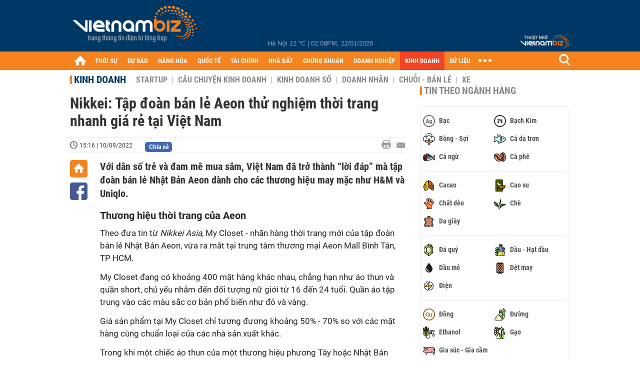

--- FILE ---
content_type: text/html; charset=utf-8
request_url: https://vietnambiz.vn/nikkei-tap-doan-ban-le-aeon-thu-nghiem-thoi-trang-nhanh-gia-re-tai-viet-nam-2022910151657868.htm
body_size: 29730
content:

<!DOCTYPE html>
<html lang="vi">
<head>
    <title>Nikkei: Tập đoàn bán lẻ Aeon thử nghiệm thời trang nhanh giá rẻ tại Việt Nam</title>
    <meta charset="utf-8" />
    <meta name="viewport" content="width=device-width, initial-scale=1, maximum-scale=1, user-scalable=0, minimal-ui" />
    <meta http-equiv="Content-Language" content="vi" />
    <meta property="fb:app_id" content="3103388003239852">
<meta name="keywords" id="metakeywords" /> 
	<meta name="news_keywords" id="newskeywords" /> 
	<meta name="description" content="Với dân số trẻ và đam mê mua sắm, Việt Nam đã trở thành “lời đáp” mà tập đoàn bán lẻ Nhật Bản Aeon dành cho các thương hiệu may mặc như H&amp;M và Uniqlo." id="metaDes" /> 
	<meta name="Language" content="vi" /> 
	<meta name="distribution" content="Global" /> 
	<meta name="REVISIT-AFTER" content="1 DAYS" /> 
	<meta name="robots" content="index,follow" id="metaRobots" /> 
	<meta name="copyright" content="Copyright (c) by https://vietnambiz.vn/" /> 
	<meta name="RATING" content="GENERAL" /> 
	<meta name="GENERATOR" content="https://vietnambiz.vn/" /> 
	<meta name="author" content="VietnamBiz" /> 
	<meta property="og:type" content="Article" /> 
	<meta property="og:title" content="Nikkei: Tập đoàn bán lẻ Aeon thử nghiệm thời trang nhanh giá rẻ tại Việt Nam" /> 
	<meta property="og:description" content="Với dân số trẻ và đam mê mua sắm, Việt Nam đã trở thành “lời đáp” mà tập đoàn bán lẻ Nhật Bản Aeon dành cho các thương hiệu may mặc như H&amp;M và Uniqlo." /> 
	<meta property="og:image" content="https://cdn1.vietnambiz.vn/1881912202208555/images/2022/09/10/crawl-20220910151414878-avatar-15x10-20220910151657552.jpg?width=600&height=315" /> 
	<meta property="og:image:width" content="600" /> 
	<meta property="og:image:height" content="315" /> 
	<meta property="og:url" content="https://vietnambiz.vn/nikkei-tap-doan-ban-le-aeon-thu-nghiem-thoi-trang-nhanh-gia-re-tai-viet-nam-2022910151657868.htm" /> 
	<meta property="article:section" content="Kinh Doanh" /> 
	<meta property="article:published_time" content="2022-09-10T15:16:00" /> 
	<meta property="article:modified_time" content="2022-09-10T15:16:00" /> 
	<meta name="pubdate" content="2022-09-10T15:16:00" /> 
	<meta name="lastmod" content="2022-09-10T15:16:00" /> 
	<meta property="og:site_name" content="vietnambiz" /> 
	<meta property="article:author" content="VietnamBiz" /> 
	<link rel="canonical" href="https://vietnambiz.vn/nikkei-tap-doan-ban-le-aeon-thu-nghiem-thoi-trang-nhanh-gia-re-tai-viet-nam-2022910151657868.htm" /> 
	
    <link href="/images/Biz1_32x32-01.png" rel="shortcut icon" type="image/png" />

    
					<link rel="preconnect" href="https://fonts.googleapis.com" />
					<link rel="preconnect" href="https://fonts.gstatic.com" crossorigin />
					<link href="https://fonts.googleapis.com/css2?family=Inter:ital,opsz,wght@0,14..32,100..900;1,14..32,100..900&family=Newsreader:ital,opsz,wght@0,6..72,200..800;1,6..72,200..800&display=swap" rel="stylesheet" />
					<link href="/plugins/fancybox/jquery.fancybox.min.css" rel="stylesheet" />
					<link href="/plugins/aos/aos.css" rel="stylesheet" />
					<link href="/plugins/jquery/ba/beforeafter.css" rel="stylesheet" />
					<link href="/dist/css/detail.css?v=lmIw_VoRpOHzuTxJbu5tIc6CUPr-v84-e4gWkT2D63I" rel="stylesheet" />
                

    <link href="/dist/css/plugins.min.css?v=xZj_dl57vwqsG9ouRAqlTIxgJ3VVEoALGLQ42y2D1Vk" rel="stylesheet" />
    <link href="/dist/css/site.min.css?v=p_NKbiZ1YEpfUqESHWN6sNJufbdeAAQ5cXSyC0rkfqU" rel="stylesheet" />

        <!-- Google tag (gtag.js) -->
        <script async src="https://www.googletagmanager.com/gtag/js?id=G-40WFXFP7MQ"></script>
        <script>
            window.dataLayer = window.dataLayer || [];
            function gtag() { dataLayer.push(arguments); }
            gtag('js', new Date());

            gtag('config', 'G-40WFXFP7MQ');
        </script>
        <!-- Global site tag (gtag.js) - Google Analytics -->
        <script async src="https://www.googletagmanager.com/gtag/js?id=UA-83194171-2"></script>
        <script>
            window.dataLayer = window.dataLayer || [];
            function gtag() { dataLayer.push(arguments); }
            gtag('js', new Date());

            gtag('config', 'UA-83194171-2');
        </script>
            <!-- ADS ASYNC -->
            <!-- Code Cắm header -->
            <script async src="https://static.amcdn.vn/tka/cdn.js" type="text/javascript"></script>
            <script>
                var arfAsync = arfAsync || [];
            </script>
            <script id="arf-core-js" onerror="window.arferrorload=true;" src="//media1.admicro.vn/cms/Arf.min.js" async></script>
            <script type="text/javascript">var _ADM_Channel = 'kinh-doanh';</script>
        <script async src="https://fundingchoicesmessages.google.com/i/pub-4181597810933246?ers=1" nonce="XAJD8DzY6yXPzPWDq_k_nA"></script>
        <script nonce="XAJD8DzY6yXPzPWDq_k_nA">(function () { function signalGooglefcPresent() { if (!window.frames['googlefcPresent']) { if (document.body) { const iframe = document.createElement('iframe'); iframe.style = 'width: 0; height: 0; border: none; z-index: -1000; left: -1000px; top: -1000px;'; iframe.style.display = 'none'; iframe.name = 'googlefcPresent'; document.body.appendChild(iframe); } else { setTimeout(signalGooglefcPresent, 0); } } } signalGooglefcPresent(); })();</script>
        <script type="application/ld+json">
            {"@context":"https://schema.org","@type":"NewsArticle","headline":"Nikkei: Tập đoàn bán lẻ Aeon thử nghiệm thời trang nhanh giá rẻ tại Việt Nam","description":"Với dân số trẻ và đam mê mua sắm, Việt Nam đã trở thành “lời đáp” mà tập đoàn bán lẻ Nhật Bản Aeon dành cho các thương hiệu may mặc như H&amp;M và Uniqlo.","url":"https://vietnambiz.vn/nikkei-tap-doan-ban-le-aeon-thu-nghiem-thoi-trang-nhanh-gia-re-tai-viet-nam-2022910151657868.htm","mainEntityOfPage":{"@type":"WebPage","@id":"https://vietnambiz.vn/nikkei-tap-doan-ban-le-aeon-thu-nghiem-thoi-trang-nhanh-gia-re-tai-viet-nam-2022910151657868.htm"},"publisher":{"@type":"Organization","name":"Trang Việt Nam Biz","logo":{"@type":"ImageObject","url":"https://cdn.vietnambiz.vn/logos/logo-600.png"}},"image":["https://cdn.vietnambiz.vn/1881912202208555/images/2022/09/10/crawl-20220910151414878-avatar-15x10-20220910151657552.jpg?width=600"],"datePublished":"2022-09-10T15:16:52+07:00","dateModified":"2022-09-10T15:16:52+07:00","author":{"@type":"Person","name":"Khả Nhân","url":"https://vietnambiz.vn"},"breadcrumb":{"@type":"BreadcrumbList","itemListElement":[{"@type":"ListItem","position":1,"item":{"@id":"https://vietnambiz.vn//kinh-doanh.htm","name":"Kinh doanh"}},{"@type":"ListItem","position":2,"item":{"@id":"https://vietnambiz.vn/nikkei-tap-doan-ban-le-aeon-thu-nghiem-thoi-trang-nhanh-gia-re-tai-viet-nam-2022910151657868.htm","name":"Nikkei: Tập đoàn bán lẻ Aeon thử nghiệm thời trang nhanh giá rẻ tại Việt Nam"}}]}};
        </script>
        <!-- Pushtimize: new version -->
        <script src="https://sdk.moneyoyo.com/v1/webpush.js?pid=wqE8-lVEeSm0I6KH0aMLGQ" async></script>
</head>
<body class="">

    <div id="fb-root"></div>
    <script async defer crossorigin="anonymous" src="https://connect.facebook.net/vi_VN/sdk.js#xfbml=1&amp;version=v12.0&amp;appId=3103388003239852&amp;autoLogAppEvents=1"></script>

    <div id="admwrapper">
            <div id="back-to-top" class="autopro-scrolltop"></div>
            <header class="using-scroll hidden-print">
                
<div class="header-top">
    <div class="w1000">
        <div class="float-left">
            <a class="logo-header" href="/" title="VietnamBiz"></a>
        </div>
        <!-- weather -->
        <div class="weather">
            <span id="_weather"></span> |
            <span id="_dateTime" data-value=""></span>
        </div>
        <a href="https://thuatngu.vietnambiz.vn/" class="logo-thuatngu">
            <img src="/images/logo-new-tnkt.png" alt=" Thuật ngữ VietnamBiz">
        </a>
    </div>
</div>
<div class="header-bottom">
    <div class="w1000">
        <div class="menu-container">
            <ul class="menu-main">
                <li class="icon-home menu-item">
                    <a class="home first hidearrow" href="/" title="Trang chủ" data-id="0"></a>
                </li>
                
                <li class="menu-item" data-id="3" data-url="thoi-su" data-ajaxcontent-trigger="mouseenter">
                    <a class="first" href="/thoi-su.htm" title="THỜI SỰ" data-id="3">
                        THỜI SỰ
                    </a>

                </li>
                <li class="menu-item" data-id="541" data-url="du-bao" data-ajaxcontent-trigger="mouseenter">
                    <a class="first" href="/du-bao.htm" title="DỰ BÁO" data-id="541">
                        DỰ BÁO
                    </a>

                </li>
                <li class="menu-item" data-id="11" data-url="hang-hoa" data-ajaxcontent-trigger="mouseenter">
                    <a class="first" href="/hang-hoa.htm" title="HÀNG HÓA" data-id="11">
                        HÀNG HÓA
                    </a>

                </li>
                <li class="menu-item" data-id="12" data-url="quoc-te" data-ajaxcontent-trigger="mouseenter">
                    <a class="first" href="/quoc-te.htm" title="QUỐC TẾ" data-id="12">
                        QUỐC TẾ
                    </a>

                </li>
                <li class="menu-item" data-id="32" data-url="tai-chinh" data-ajaxcontent-trigger="mouseenter">
                    <a class="first" href="/tai-chinh.htm" title="TÀI CHÍNH" data-id="32">
                        TÀI CHÍNH
                    </a>

                </li>
                <li class="menu-item" data-id="16" data-url="nha-dat" data-ajaxcontent-trigger="mouseenter">
                    <a class="first" href="/nha-dat.htm" title="NHÀ ĐẤT" data-id="16">
                        NHÀ ĐẤT
                    </a>

                </li>
                <li class="menu-item" data-id="13" data-url="chung-khoan" data-ajaxcontent-trigger="mouseenter">
                    <a class="first" href="/chung-khoan.htm" title="CHỨNG KHOÁN" data-id="13">
                        CHỨNG KHOÁN
                    </a>

                </li>
                <li class="menu-item" data-id="22" data-url="doanh-nghiep" data-ajaxcontent-trigger="mouseenter">
                    <a class="first" href="/doanh-nghiep.htm" title="DOANH NGHIỆP" data-id="22">
                        DOANH NGHIỆP
                    </a>

                </li>
                <li class="menu-item" data-id="33" data-url="kinh-doanh" data-ajaxcontent-trigger="mouseenter">
                    <a class="first" href="/kinh-doanh.htm" title="KINH DOANH" data-id="33">
                        KINH DOANH
                    </a>

                </li>
     
                <li class="not-hover menu-item">
                    <a class="" href="https://data.vietnambiz.vn/" target="_blank" title="DỮ LIỆU">DỮ LIỆU</a>
                </li>
            </ul>
            <div id="desktop-main-menu-expand" class="menu-expand">
                <div class="menu-expand-left"></div>
                <div class="menu-expand-right"></div>
            </div>
            <span class="arrow"></span>
        </div>
        <div class="search float-right">
            <input type="text" placeholder="Nhập nội dung tìm kiếm" id="txtSearch" />
            <img src="/images/btn-search-icon.png" title="Tìm kiếm" alt="Tìm kiếm" id="btnSearch" class="float-right" />
        </div>
        <div class="right clickable" data-trigger>
            <span class="icon icon-dot-nav" data-trigger-content>
                <span class="dot-1"></span>
                <span class="dot-2"></span>
                <span class="dot-3"></span>
            </span>
            <div class="popup">
                
        <div class="wrapper clearafter">
                <div class="col left">
                    <a data-invisible="false" data-id="3" href="/thoi-su.htm" class="title" title="Th&#x1EDD;i s&#x1EF1;">Thời sự</a>

                        <ul>
                                <li><a href="/thoi-su/vi-mo.htm" title="V&#x129; m&#xF4;" data-id="101">Vĩ mô</a></li>
                                <li><a href="/thoi-su/chinh-sach.htm" title="Ch&#xED;nh s&#xE1;ch" data-id="104">Chính sách</a></li>
                                <li><a href="/thoi-su/dau-tu.htm" title="&#x110;&#x1EA7;u t&#x1B0;" data-id="126">Đầu tư</a></li>
                                <li><a href="/thoi-su/nhan-su.htm" title="Nh&#xE2;n s&#x1EF1;" data-id="103">Nhân sự</a></li>
                        </ul>
                </div>
                <div class="col left">
                    <a data-invisible="false" data-id="11" href="/hang-hoa.htm" class="title" title="H&amp;#224;ng h&amp;#243;a">Hàng hóa</a>

                        <ul>
                                <li><a href="/hang-hoa/nang-luong.htm" title="N&#x103;ng l&#x1B0;&#x1EE3;ng" data-id="105">Năng lượng</a></li>
                                <li><a href="/hang-hoa/nguyen-lieu.htm" title="Nguy&#xEA;n li&#x1EC7;u" data-id="106">Nguyên liệu</a></li>
                                <li><a href="/hang-hoa/vang.htm" title="V&#xE0;ng" data-id="107">Vàng</a></li>
                                <li><a href="/hang-hoa/nong-san.htm" title="N&#xF4;ng s&#x1EA3;n" data-id="108">Nông sản</a></li>
                                <li><a href="/hang-hoa/bao-cao-nganh-hang.htm" title="B&#xE1;o c&#xE1;o ng&#xE0;nh h&#xE0;ng" data-id="144">Báo cáo ngành hàng</a></li>
                        </ul>
                </div>
                <div class="col left">
                    <a data-invisible="false" data-id="32" href="/tai-chinh.htm" class="title" title="T&amp;#224;i ch&amp;#237;nh">Tài chính</a>

                        <ul>
                                <li><a href="/tai-chinh/ngan-hang.htm" title="Ng&#xE2;n h&#xE0;ng" data-id="127">Ngân hàng</a></li>
                                <li><a href="/tai-chinh/tai-san-ma-hoa.htm" title="T&#xE0;i s&#x1EA3;n m&#xE3; ho&#xE1;" data-id="128">Tài sản mã hoá</a></li>
                                <li><a href="/tai-chinh/bao-hiem.htm" title="B&#x1EA3;o hi&#x1EC3;m" data-id="129">Bảo hiểm</a></li>
                                <li><a href="/tai-chinh/ty-gia.htm" title="T&#x1EF7; gi&#xE1;" data-id="130">Tỷ giá</a></li>
                                <li><a href="/tai-chinh/phi-tien-mat.htm" title="Phi ti&#x1EC1;n m&#x1EB7;t" data-id="526">Phi tiền mặt</a></li>
                                <li><a href="/tai-chinh/tai-chinh-tieu-dung.htm" title="T&#xE0;i ch&#xED;nh ti&#xEA;u d&#xF9;ng" data-id="131">Tài chính tiêu dùng</a></li>
                        </ul>
                </div>
                <div class="col left">
                    <a data-invisible="false" data-id="16" href="/nha-dat.htm" class="title" title="Nh&amp;#224; &#x111;&#x1EA5;t">Nhà đất</a>

                        <ul>
                                <li><a href="/nha-dat/thi-truong.htm" title="Th&#x1ECB; tr&#x1B0;&#x1EDD;ng" data-id="123">Thị trường</a></li>
                                <li><a href="/nha-dat/du-an.htm" title="D&#x1EF1; &#xE1;n" data-id="124">Dự án</a></li>
                                <li><a href="/nha-dat/quy-hoach.htm" title="Quy ho&#x1EA1;ch" data-id="132">Quy hoạch</a></li>
                                <li><a href="/nha-dat/chu-dau-tu.htm" title="Ch&#x1EE7; &#x111;&#x1EA7;u t&#x1B0;" data-id="517">Chủ đầu tư</a></li>
                        </ul>
                </div>
                <div class="col left">
                    <a data-invisible="false" data-id="13" href="/chung-khoan.htm" class="title" title="Ch&#x1EE9;ng kho&amp;#225;n">Chứng khoán</a>

                        <ul>
                                <li><a href="/chung-khoan/thi-truong.htm" title="Th&#x1ECB; tr&#x1B0;&#x1EDD;ng" data-id="115">Thị trường</a></li>
                                <li><a href="/chung-khoan/giao-dich-lon.htm" title="Giao d&#x1ECB;ch l&#x1EDB;n" data-id="116">Giao dịch lớn</a></li>
                                <li><a href="/chung-khoan/ipo-niem-yet.htm" title="IPO - Ni&#xEA;m y&#x1EBF;t" data-id="117">IPO - Niêm yết</a></li>
                                <li><a href="/chung-khoan/kien-thuc.htm" title="Ki&#x1EBF;n th&#x1EE9;c" data-id="118">Kiến thức</a></li>
                        </ul>
                </div>
                <div class="col left">
                    <a data-invisible="false" data-id="22" href="/doanh-nghiep.htm" class="title" title="Doanh nghi&#x1EC7;p">Doanh nghiệp</a>

                        <ul>
                                <li><a href="/doanh-nghiep/ket-qua-kinh-doanh.htm" title="K&#x1EBF;t qu&#x1EA3; kinh doanh" data-id="119">Kết quả kinh doanh</a></li>
                                <li><a href="/doanh-nghiep/lanh-dao.htm" title="L&#xE3;nh &#x111;&#x1EA1;o" data-id="120">Lãnh đạo</a></li>
                                <li><a href="/doanh-nghiep/chan-dung-doanh-nghiep.htm" title="Ch&#xE2;n dung Doanh nghi&#x1EC7;p" data-id="122">Chân dung Doanh nghiệp</a></li>
                                <li><a href="/doanh-nghiep/tin-hoat-dong.htm" title="Tin ho&#x1EA1;t &#x111;&#x1ED9;ng" data-id="134">Tin hoạt động</a></li>
                                <li><a href="/doanh-nghiep/trai-phieu.htm" title="Tr&#xE1;i phi&#x1EBF;u" data-id="544">Trái phiếu</a></li>
                        </ul>
                </div>
                <div class="col left">
                    <a data-invisible="false" data-id="33" href="/kinh-doanh.htm" class="title" title="Kinh doanh">Kinh doanh</a>

                        <ul>
                                <li><a href="/kinh-doanh/startup.htm" title="Startup" data-id="139">Startup</a></li>
                                <li><a href="/kinh-doanh/cau-chuyen-kinh-doanh.htm" title="C&#xE2;u chuy&#x1EC7;n kinh doanh" data-id="140">Câu chuyện kinh doanh</a></li>
                                <li><a href="/kinh-doanh/kinh-doanh-so.htm" title="Kinh doanh s&#x1ED1;" data-id="523">Kinh doanh số</a></li>
                                <li><a href="/kinh-doanh/doanh-nhan.htm" title="Doanh nh&#xE2;n" data-id="141">Doanh nhân</a></li>
                                <li><a href="/kinh-doanh/chuoi-ban-le.htm" title="Chu&#x1ED7;i - B&#xE1;n l&#x1EBB;" data-id="524">Chuỗi - Bán lẻ</a></li>
                                <li><a href="/kinh-doanh/xe.htm" title="Xe" data-id="125">Xe</a></li>
                        </ul>
                </div>
        </div>

<div class="clearfix"></div>
<div class="newline">
    <div class="newlink">
        <a href="/emagazine.htm" rel="nofollow" class="view-emag" title="eMagazine"></a>
        <a href="/infographic.htm" rel="nofollow" class="view-photo" title="Infographic"></a>
        <a href="/photostory.htm" rel="nofollow" class="view-info" title="Photostory"></a>
        <a href="https://thuatngu.vietnambiz.vn/" rel="nofollow" class="view-thuatngu" title="Thuật ngữ kinh tế"></a>
    </div>
</div>                 
            </div>
        </div>
    </div>
    <div class="clearfix"></div>
</div> 
            </header>

        <!-- ads -->
            <div class="w1000">
                <div class="vnbiz-topbanner">
                        <div>
        <zone id="jsec9wly"></zone>
        <script>
            arfAsync.push("jsec9wly");
        </script>
    </div>

                </div>
            </div>

        
				<input type="hidden" />
				<div id="vnb-post-detail-page" data-zoneparentid="33">
						<input type="hidden" value="33" id="hdZoneParentId" />
						<div class="w1000">
							
            <span class="title-pagecate">
                <a data-role="cate-name" href="/kinh-doanh.htm" title="Kinh doanh">Kinh doanh</a>
            </span>
        <ul class="list-cate">
                <li>
                    <a data-id="139" href="/kinh-doanh/startup.htm" title="Startup" class="">
                        Startup
                    </a>
                </li>
                <li>
                    <a data-id="140" href="/kinh-doanh/cau-chuyen-kinh-doanh.htm" title="C&#xE2;u chuy&#x1EC7;n kinh doanh" class="">
                        Câu chuyện kinh doanh
                    </a>
                </li>
                <li>
                    <a data-id="523" href="/kinh-doanh/kinh-doanh-so.htm" title="Kinh doanh s&#x1ED1;" class="">
                        Kinh doanh số
                    </a>
                </li>
                <li>
                    <a data-id="141" href="/kinh-doanh/doanh-nhan.htm" title="Doanh nh&#xE2;n" class="">
                        Doanh nhân
                    </a>
                </li>
                <li>
                    <a data-id="524" href="/kinh-doanh/chuoi-ban-le.htm" title="Chu&#x1ED7;i - B&#xE1;n l&#x1EBB;" class="">
                        Chuỗi - Bán lẻ
                    </a>
                </li>
                <li>
                    <a data-id="125" href="/kinh-doanh/xe.htm" title="Xe" class="">
                        Xe
                    </a>
                </li>
        </ul>
        <div class="clearfix"></div>
    <div class="flex">
        <div class="vnb-body">
            <div class="post-body-content" data-role="body">

                <div class="titledetail">
                    <h1 class="vnbcb-title" data-role="title">Nikkei: Tập đoàn bán lẻ Aeon thử nghiệm thời trang nhanh giá rẻ tại Việt Nam</h1>
                </div>

                <div class="vnbcbc-top-social">
                    
<div class="vnbcbcbsw-social clearfix">
    <span class="vnbcba-time time-detail">
        <span class="vnbcbat-data" title="15:16 | 10/09/2022" data-role="publishdate">15:16 | 10/09/2022</span>
    </span>
    <div class="fbLikeWrap mt-1">
        <div class="fb-like" data-href="https://vietnambiz.vn/nikkei-tap-doan-ban-le-aeon-thu-nghiem-thoi-trang-nhanh-gia-re-tai-viet-nam-2022910151657868.htm" data-width="" data-layout="button_count" data-action="like" data-size="small" data-share="false"></div>
    </div>
    <a onclick="VNBiz.fn.shareClick('https://vietnambiz.vn/nikkei-tap-doan-ban-le-aeon-thu-nghiem-thoi-trang-nhanh-gia-re-tai-viet-nam-2022910151657868.htm');" href="javascript:;" class="kbwcs-fb mt-1" rel="nofollow">
        <span class="textshare">Chia sẻ</span>
        <span class="kbwcs-number fr item-fb" rel="https://vietnambiz.vn/nikkei-tap-doan-ban-le-aeon-thu-nghiem-thoi-trang-nhanh-gia-re-tai-viet-nam-2022910151657868.htm"></span>
    </a>
        <a rel="nofollow" class="float-right mail-icon" href="mailto:?subject=[vietnambiz.vn] Nikkei: T&#x1EAD;p &#x111;o&#xE0;n b&#xE1;n l&#x1EBB; Aeon th&#x1EED; nghi&#x1EC7;m th&#x1EDD;i trang nhanh gi&#xE1; r&#x1EBB; t&#x1EA1;i Vi&#x1EC7;t Nam&amp;body=https://vietnambiz.vn/nikkei-tap-doan-ban-le-aeon-thu-nghiem-thoi-trang-nhanh-gia-re-tai-viet-nam-2022910151657868.htm%0D%0AV&#x1EDB;i d&amp;#226;n s&#x1ED1; tr&#x1EBB; v&amp;#224; &#x111;am m&amp;#234; mua s&#x1EAF;m, Vi&#x1EC7;t Nam &#x111;&amp;#227; tr&#x1EDF; th&amp;#224;nh &#x201C;l&#x1EDD;i &#x111;&amp;#225;p&#x201D; m&amp;#224; t&#x1EAD;p &#x111;o&amp;#224;n b&amp;#225;n l&#x1EBB; Nh&#x1EAD;t B&#x1EA3;n Aeon d&amp;#224;nh cho c&amp;#225;c th&#x1B0;&#x1A1;ng hi&#x1EC7;u may m&#x1EB7;c nh&#x1B0; H&amp;amp;amp;M v&amp;#224; Uniqlo." title="Gửi email"></a>
        <a href="/nikkei-tap-doan-ban-le-aeon-thu-nghiem-thoi-trang-nhanh-gia-re-tai-viet-nam-2022910151657868-print.htm" title="In bài viết" class="print-icon float-right" rel="nofollow" target="_blank"></a>
</div>

                </div>
                <div class="clearfix"></div>
                <div class="vnbcb-content flex">

                    <div class="content-social">
                        <div id="start-social"></div>
                        <div class="w35 networktop" id="sticky-box">
                            <a href="/" title="Trang chủ" class="home-popup-icon"></a>
                            <a title="Chia sẻ" onclick="VNBiz.fn.shareClick('https://vietnambiz.vn/nikkei-tap-doan-ban-le-aeon-thu-nghiem-thoi-trang-nhanh-gia-re-tai-viet-nam-2022910151657868.htm');" href="javascript:;" class="fb-popup-icon" rel="nofollow"></a>
                        </div>
                    </div>

                    <div class="flex-1 article-body-content">
                        <div class="vnbcbc-sapo" data-role="sapo">
                            Với dân số trẻ và đam mê mua sắm, Việt Nam đã trở thành “lời đáp” mà tập đoàn bán lẻ Nhật Bản Aeon dành cho các thương hiệu may mặc như H&amp;M và Uniqlo.
                        </div>

                        


                        <div class="vnbcbc-body vceditor-content wi-active" data-role="content">
                            <h2>Thương hiệu thời trang của Aeon </h2>
<p>Theo đưa tin từ <em>Nikkei Asia</em>, My Closet - nhãn hàng thời trang mới của tập đoàn bán lẻ Nhật Bản Aeon, vừa ra mắt tại trung tâm thương mại Aeon Mall Bình Tân, TP HCM.</p>
<p><span lang="VI">My Closet đang có khoảng 400 mặt hàng khác nhau, chẳng hạn như áo thun và quần short, chủ yếu nhắm đến đối tượng nữ giới từ 16 đến 24 tuổi. Quần áo tập trung vào các màu sắc cơ bản phổ biến như đỏ và vàng.</span></p>
<p><span lang="VI">Giá sản phẩm tại My Closet chỉ tương đương khoảng 50% - 70% so với các mặt hàng cùng chuẩn loại của các nhà sản xuất khác. </span></p>
<p><span lang="VI">Trong khi một chiếc áo thun của một thương hiệu phương Tây hoặc Nhật Bản khác có thể có giá từ 200.000 đến 300.000 đồng (khoảng 8,5 đến 12,75 USD) thì loại tương tự tại My Closet có giá khoảng 150.000 đồng (khoảng 6 USD).</span></p>
<div class="VnBizPreviewMode align-center" contenteditable="false" data-id="simpleimage_20220910151422236" data-type="simpleimage">
<figure class="image" data-border-width="0" data-border-color="#c82121" data-zoom="false" data-border="false"><img src="https://cdn.vietnambiz.vn/1881912202208555/images/2022/09/10/crawl-20220910151414878.jpg?width=700" alt="" data-original="https://cdn.vietnambiz.vn/1881912202208555/images/2022/09/10/crawl-20220910151414878.jpg" data-mobile-url="https://cdn.vietnambiz.vn/1881912202208555/images/2022/09/10/crawl-20220910151414878.jpg">
<figcaption class="PhotoCMS_Caption">
<p class="show-placeholder" contenteditable="true" data-placeholder="[Nhập chú thích ảnh]">Sản phẩm áo thun bày bán tại My Closet. (Ảnh: <em>Nikkei</em>).</p>
</figcaption>
</figure>
</div>
<p><span lang="VI">Chia sẻ với <em>Nikkei</em>, ông </span>Yasuyuki Furusawa <span lang="VI">- Tổng Giám đốc Aeon Việt Nam, cho hay: “Chúng tôi đặt mục tiêu biến My Closet trở thành bước đột phá đầu tiên của Aeon trong lĩnh vực thời trang nhanh”.</span></p>
<p><span lang="VI">Là một phần trong chiến lược tập trung vào thị trường châu Á bên ngoài Nhật Bản, Aeon hiện có một số kế hoạch tại Việt Nam - một nền kinh tế đang phát triển nhanh chóng với tầng lớp trung lưu ngày càng lớn mạnh. </span></p>
<p><span lang="VI">Một số nhà máy Việt Nam đang nhận gia công hàng may mặc cho My Closet. Quy trình sản xuất bất kỳ mặt hàng nào cũng sẽ chỉ kéo dài một hoặc hai tháng, theo <em>Nikkei</em>.</span></p>
<p><span lang="VI">Tuy nhiên, Aeon sẽ liên tục bổ sung các thiết kế mới, giữ cho công suất hoạt động ở mức cao và giúp giảm bớt chi phí. Tập đoàn sẽ hạn chế chi phí vận chuyển bằng cách sử dụng các tuyến phân phối hiện có giữa các cửa hàng.</span></p>
<p><span lang="VI">Trong thời gian tới, Aeon sẽ nhân rộng thương hiệu mới tại các cửa hàng khác ở Việt Nam, đồng thời xem xét bán hàng trên các sàn thương mại điện tử cũng như ở các nước lân cận như Malaysia.</span></p>
<p><span lang="VI">Kể từ khi khai trương trung tâm mua sắm đầu tiên tại Việt Nam vào năm 2014, Aeon đã mở khoảng 200 cửa hàng trên khắp cả nước, bao gồm nhiều siêu thị và 6 trung tâm thương mại.</span></p>
<h2><span lang="VI">Việt Nam là thị trường trọng điểm</span></h2>
<p><span lang="VI">Trong kế hoạch trung hạn do Aeon công bố hồi tháng 4 năm ngoái, tập đoàn đặt mục tiêu tạo ra 25% lợi nhuận hoạt động bên ngoài thị trường Nhật Bản trong năm tài chính kết thúc vào tháng 2/2026 - cao hơn 3 điểm % so với 4 năm trước đó.</span></p>
<p><span lang="VI">Chìa khoá cho kế hoạch trên là chuyển hướng sang thị trường châu Á - nơi Aeon mong muốn tăng gấp đôi lợi nhuận hoạt động vào năm 2026 so với 6 năm trước đó, lên hơn 100 tỷ yen (tương đương 700 triệu USD).</span></p>
<p><span lang="VI">Thay vì đưa mô hình kinh doanh tại Nhật Bản đến các nước khác, Aeon đang phát triển chiến lược mới phù hợp với từng thị trường đích.</span></p>
<p><span lang="VI">Việt Nam - nơi mà một giám đốc cấp cao của Aeon gọi là “thị trường quan trọng nhất trong chiến lược quốc tế của tập đoàn”, sắp sửa đón nhận một làn sóng đầu tư. Aeon dự kiến sẽ mở thêm 100 siêu thị tại nước ta vào năm 2025 - gấp 10 lần con số hiện nay và tăng gấp ba lần số trung tâm thương mại lên 16.</span></p>
<p><span lang="VI">Việt Nam có dân số gần 100 triệu người, chỉ sau Indonesia và Philippines tại ASEAN. Trước đại dịch, nền kinh tế nước ta tăng trưởng hơn 7% một năm. Kể từ khi các hạn chế COVID được dỡ bỏ, hoạt động kinh tế đã phục hồi mạnh mẽ. Trong quý II năm nay, tổng sản phẩm quốc nội thực cao hơn cùng kỳ năm trước khoảng 7,7%.</span></p>
<div class="VnBizPreviewMode align-center" contenteditable="false" data-id="simpleimage_20220910153052557" data-type="simpleimage">
<figure class="image" data-border-width="0" data-border-color="#c82121" data-zoom="false" data-border="false"><img src="https://cdn.vietnambiz.vn/1881912202208555/images/2022/09/10/screen-shot-2022-09-10-at-152824-20220910153051167.png?width=700" alt="" data-original="https://cdn.vietnambiz.vn/1881912202208555/images/2022/09/10/screen-shot-2022-09-10-at-152824-20220910153051167.png" data-mobile-url="https://cdn.vietnambiz.vn/1881912202208555/images/2022/09/10/screen-shot-2022-09-10-at-152824-20220910153051167.png">
<figcaption class="PhotoCMS_Caption">
<p class="show-placeholder" contenteditable="true" data-placeholder="[Nhập chú thích ảnh]"> </p>
</figcaption>
</figure>
</div>
<p>Tầng <span lang="VI">lớp trung lưu của Việt Nam đang gia tăng nhanh chóng và người trẻ giờ đây có nhiều tiền cũng như sẵn sàng mua sắm hơn. Theo Statista, thị trường may mặc của Việt Nam được dự báo sẽ tăng gần 50% từ năm 2021 lên 7,33 tỷ USD vào năm 2025.</span></p>
<p><span lang="VI">Các thương hiệu toàn cầu đang chen chân vào thị trường Việt Nam. Fast Retailing - công ty mẹ của chuỗi cửa hàng Uniqlo, đến Việt Nam vào năm 2019. Hiện, Uniqlo đã mở được 12 cửa hàng vật lý cùng một cửa hàng trực tuyến tại đây.</span></p>
<p><span lang="VI">Nhà bán lẻ thời trang Thuỵ Điển H&amp;M hiện có mạng lưới 12 cửa hàng tại Việt Nam sau khi gia nhập thị trường vào năm 2017. </span></p>
<p><span lang="VI">Chia sẻ với <em>Nikkei, </em>ông Furusawa của Aeon Việt Nam bày tỏ: “Chúng tôi không thể đứng yên”.</span></p>

                            
                        </div>
                        <div class="clearfix"></div>

                        <div class="special-relate-news-container">
                            
                <div class="vnbcbc-relate-box clearfix">
                    <a data-newsid="20227995817543" href="/aeon-se-xay-dung-16-tttm-o-viet-nam-den-2025-dang-dau-tu-du-an-tai-hue-20227995817543.htm" title="Aeon s&#x1EBD; x&amp;#226;y d&#x1EF1;ng 16 TTTM &#x1EDF; Vi&#x1EC7;t Nam &#x111;&#x1EBF;n 2025, &#x111;ang &#x111;&#x1EA7;u t&#x1B0; d&#x1EF1; &amp;#225;n t&#x1EA1;i Hu&#x1EBF;" class="vnbcbcrl-link">Aeon sẽ xây dựng 16 TTTM ở Việt Nam đến 2025, đang đầu tư dự án tại Huế</a>
                    <a data-newsid="20227995817543" href="/aeon-se-xay-dung-16-tttm-o-viet-nam-den-2025-dang-dau-tu-du-an-tai-hue-20227995817543.htm" title="Aeon s&#x1EBD; x&amp;#226;y d&#x1EF1;ng 16 TTTM &#x1EDF; Vi&#x1EC7;t Nam &#x111;&#x1EBF;n 2025, &#x111;ang &#x111;&#x1EA7;u t&#x1B0; d&#x1EF1; &amp;#225;n t&#x1EA1;i Hu&#x1EBF;" class="img257x172">
                        <img src="https://cdn.vietnambiz.vn/1881912202022555/images/1-20220709095714345-avatar-15x10-20220709095817182.jpg?width=257&amp;height=172" title="Aeon s&#x1EBD; x&amp;#226;y d&#x1EF1;ng 16 TTTM &#x1EDF; Vi&#x1EC7;t Nam &#x111;&#x1EBF;n 2025, &#x111;ang &#x111;&#x1EA7;u t&#x1B0; d&#x1EF1; &amp;#225;n t&#x1EA1;i Hu&#x1EBF;" class="img257x172" alt="Aeon sẽ xây dựng 16 TTTM ở Việt Nam đến 2025, đang đầu tư dự án tại Huế" />
                    </a>
                </div>
                <div class="vnbcbc-relate-box clearfix">
                    <span class="relate-time">15-05-2022</span>
                    <div class="content">
                        <a data-newsid="20225158349257" href="/aeon-mall-muon-mo-them-4-du-an-tai-ha-noi-20225158349257.htm" title="Aeon Mall mu&#x1ED1;n m&#x1EDF; th&amp;#234;m 4 d&#x1EF1; &amp;#225;n t&#x1EA1;i H&amp;#224; N&#x1ED9;i" class="vnbcbcrl-link">Aeon Mall muốn mở thêm 4 dự án tại Hà Nội</a>
                    </div>
                </div>
                <div class="vnbcbc-relate-box clearfix">
                    <span class="relate-time">27-12-2021</span>
                    <div class="content">
                        <a data-newsid="20211226223302122" href="/aeon-muon-mo-100-sieu-thi-va-16-tttm-tai-viet-nam-khang-dinh-day-la-thi-truong-nuoc-ngoai-quan-trong-nhat-20211226223302122.htm" title="AEON mu&#x1ED1;n m&#x1EDF; 100 si&amp;#234;u th&#x1ECB; v&amp;#224; 16 TTTM t&#x1EA1;i Vi&#x1EC7;t Nam, kh&#x1EB3;ng &#x111;&#x1ECB;nh &#x111;&amp;#226;y l&amp;#224; th&#x1ECB; tr&#x1B0;&#x1EDD;ng n&#x1B0;&#x1EDB;c ngo&amp;#224;i quan tr&#x1ECD;ng nh&#x1EA5;t" class="vnbcbcrl-link">AEON muốn mở 100 siêu thị và 16 TTTM tại Việt Nam, khẳng định đây là thị trường nước ngoài quan trọng nhất</a>
                    </div>
                </div>

                        </div>

                        <!-- end icon Fb -->
                        <div id="end-social"></div>
                        <p class="author" data-role="author">
                            Kh&#x1EA3; Nh&#xE2;n
                        </p>

                        <div class="bottom-info clearfix">
                            
    <div class="link-source-wrapper clearfix">
        <div class="link-source-name">
            Theo <span class="link-source-text-name" data-role="source">Doanh Nghi&#x1EC7;p &amp; Kinh Doanh</span>
            <svg width="10" height="10" viewBox="0 0 10 10" fill="none" xmlns="http://www.w3.org/2000/svg">
                <path fill-rule="evenodd" clip-rule="evenodd" d="M2.5 2.08333C2.38949 2.08333 2.28351 2.12723 2.20537 2.20537C2.12723 2.28351 2.08333 2.38949 2.08333 2.5V8.33333C2.08333 8.44384 2.12723 8.54982 2.20537 8.62796C2.28351 8.7061 2.38949 8.75 2.5 8.75H7.5C7.61051 8.75 7.71649 8.7061 7.79463 8.62796C7.87277 8.54982 7.91667 8.44384 7.91667 8.33333V2.5C7.91667 2.38949 7.87277 2.28351 7.79463 2.20537C7.71649 2.12723 7.61051 2.08333 7.5 2.08333H6.66667C6.43655 2.08333 6.25 1.89679 6.25 1.66667C6.25 1.43655 6.43655 1.25 6.66667 1.25H7.5C7.83152 1.25 8.14946 1.3817 8.38388 1.61612C8.6183 1.85054 8.75 2.16848 8.75 2.5V8.33333C8.75 8.66485 8.6183 8.9828 8.38388 9.21722C8.14946 9.45164 7.83152 9.58333 7.5 9.58333H2.5C2.16848 9.58333 1.85054 9.45164 1.61612 9.21722C1.3817 8.9828 1.25 8.66485 1.25 8.33333V2.5C1.25 2.16848 1.3817 1.85054 1.61612 1.61612C1.85054 1.3817 2.16848 1.25 2.5 1.25H3.33333C3.56345 1.25 3.75 1.43655 3.75 1.66667C3.75 1.89679 3.56345 2.08333 3.33333 2.08333H2.5Z" fill="black"></path>
                <path fill-rule="evenodd" clip-rule="evenodd" d="M2.91666 1.25C2.91666 0.789762 3.28976 0.416667 3.75 0.416667H6.25C6.71023 0.416667 7.08333 0.789762 7.08333 1.25V2.08333C7.08333 2.54357 6.71023 2.91667 6.25 2.91667H3.75C3.28976 2.91667 2.91666 2.54357 2.91666 2.08333V1.25ZM6.25 1.25H3.75V2.08333H6.25V1.25Z" fill="black"></path>
            </svg>
            <input type="text" value="https://doanhnghiepkinhdoanh.doanhnhanvn.vn/nikkei-tap-doan-ban-le-aeon-thu-nghiem-thoi-trang-nhanh-gia-re-tai-viet-nam-422022910151657868.htm" id="hdSourceLink" class="hdSourceLink" />
            <span id="btnCopy" class="copylink">Copy link</span>
        </div>
        <div class="link-source-detail">
            <div class="link-source-detail-title">Link bài gốc</div>
            <div class="link-source-full">https://doanhnghiepkinhdoanh.doanhnhanvn.vn/nikkei-tap-doan-ban-le-aeon-thu-nghiem-thoi-trang-nhanh-gia-re-tai-viet-nam-422022910151657868.htm</div>
            <div class="arrow-down"></div>
        </div>
    </div>

                        </div>
                    </div>
                </div>

                <div class="clearfix"></div>
                <div class="vnbcbc-bottom-social vnbcb-author bottom">
                    
<div class="vnbcbcbsw-social clearfix">
    <span class="title-pagecate">
        <a data-role="cate-name" href="/kinh-doanh.htm">Kinh doanh</a>
    </span>
    <div class="fb-bottom">
        <div class="fbLikeWrap mt-1">
            <div class="fb-like" data-href="https://vietnambiz.vn/nikkei-tap-doan-ban-le-aeon-thu-nghiem-thoi-trang-nhanh-gia-re-tai-viet-nam-2022910151657868.htm" data-width="" data-layout="button_count" data-action="like" data-size="small" data-share="false"></div>
        </div>
        <a onclick="VNBiz.fn.shareClick('https://vietnambiz.vn/nikkei-tap-doan-ban-le-aeon-thu-nghiem-thoi-trang-nhanh-gia-re-tai-viet-nam-2022910151657868.htm');" href="javascript:;" class="kbwcs-fb mt-1" rel="nofollow">
            <span class="textshare">Chia sẻ</span>
            <span class="kbwcs-number item-fb" rel="/nikkei-tap-doan-ban-le-aeon-thu-nghiem-thoi-trang-nhanh-gia-re-tai-viet-nam-2022910151657868.htm"></span>
        </a>
            <a rel="nofollow" class="float-right mail-icon" href="mailto:?subject=[vietnambiz.vn] Nikkei: T&#x1EAD;p &#x111;o&#xE0;n b&#xE1;n l&#x1EBB; Aeon th&#x1EED; nghi&#x1EC7;m th&#x1EDD;i trang nhanh gi&#xE1; r&#x1EBB; t&#x1EA1;i Vi&#x1EC7;t Nam&amp;body=%0D%0AV&#x1EDB;i d&amp;#226;n s&#x1ED1; tr&#x1EBB; v&amp;#224; &#x111;am m&amp;#234; mua s&#x1EAF;m, Vi&#x1EC7;t Nam &#x111;&amp;#227; tr&#x1EDF; th&amp;#224;nh &#x201C;l&#x1EDD;i &#x111;&amp;#225;p&#x201D; m&amp;#224; t&#x1EAD;p &#x111;o&amp;#224;n b&amp;#225;n l&#x1EBB; Nh&#x1EAD;t B&#x1EA3;n Aeon d&amp;#224;nh cho c&amp;#225;c th&#x1B0;&#x1A1;ng hi&#x1EC7;u may m&#x1EB7;c nh&#x1B0; H&amp;amp;amp;M v&amp;#224; Uniqlo." title="Gửi email"></a>
            <a href="/nikkei-tap-doan-ban-le-aeon-thu-nghiem-thoi-trang-nhanh-gia-re-tai-viet-nam-2022910151657868-print.htm" title="In bài viết" class="print-icon float-right" rel="nofollow" target="_blank"></a>
    </div>
</div>


                </div>
            </div>

            <div class="special-footer-detail clearfix">
                <div class="stream-bottom">

    <div class="mt-1 mb-2 d-flex justify-content-center">
        <zone id="jsed4cin"></zone>
        <script>
            arfAsync.push("jsed4cin");
        </script>
    </div>

                    <div class="footer-post-5-zone clearfix">
                        <div id="box-author-care" class="box-cate-bottom" data-tag="" data-id="2022910151657868">
    <div>
        <zone id="jsecyauk"></zone>
        <script>
            arfAsync.push("jsecyauk");
        </script>
    </div>
                        </div>

                        <div id="box-same-zone" class="box-cate-bottom flex-1" data-id="2022910151657868" data-zone="33">
                            <span class="title-box gray">
                                <a href="/kinh-doanh.htm">Cùng chuyên mục</a>
                            </span>
                            <div class="list-news">
<div data-id="202612216401355" class="item"><a class="image show-popup visit-popup" href="/viet-nam-xu-phat-tiktok-yeu-cau-cham-dut-ngay-cac-hanh-vi-vi-pham-202612216401355.htm" data-popup-url="/viet-nam-xu-phat-tiktok-yeu-cau-cham-dut-ngay-cac-hanh-vi-vi-pham-202612216401355.htm" title="Việt Nam xử phạt TikTok, yêu cầu chấm dứt ngay các hành vi vi phạm"><img class="img336x223" src="https://cdn.vietnambiz.vn/1881912202208555/images/2026/01/22/tiktok-ra-mat-pinedrama03-1768982811953699807952-0-0-1005-1920-crop-1768983656148481965501-20260122163925255-avatar-15x10-20260122164000967.jpeg?width=336&height=223" alt="Việt Nam xử phạt TikTok, yêu cầu chấm dứt ngay các hành vi vi phạm" /></a><div class="description"><a class="title show-popup visit-popup" href="/viet-nam-xu-phat-tiktok-yeu-cau-cham-dut-ngay-cac-hanh-vi-vi-pham-202612216401355.htm" title="Việt Nam xử phạt TikTok, yêu cầu chấm dứt ngay các hành vi vi phạm">Việt Nam xử phạt TikTok, yêu cầu chấm dứt ngay các hành vi vi phạm</a><div class="time"><a href="/kinh-doanh.htm" title="Kinh doanh" class="category">Kinh doanh</a><span class="timeago">-</span><span class="timeago need-get-timeago" data-date="16:42 | 22/01/2026" title="2026-01-22T16:42:00">16:42 | 22/01/2026</span></div></div></div><div data-id="2026122162635866" class="item"><a class="image show-popup visit-popup" href="/zalo-bi-xu-phat-2026122162635866.htm" data-popup-url="/zalo-bi-xu-phat-2026122162635866.htm" title="Zalo bị xử phạt"><img class="img336x223" src="https://cdn.vietnambiz.vn/1881912202208555/images/2026/01/22/crawl-20260122162543574-20260122162543590-avatar-15x10-20260122162635411.jpg?width=336&height=223" alt="Zalo bị xử phạt" /></a><div class="description"><a class="title show-popup visit-popup" href="/zalo-bi-xu-phat-2026122162635866.htm" title="Zalo bị xử phạt">Zalo bị xử phạt</a><div class="time"><a href="/kinh-doanh.htm" title="Kinh doanh" class="category">Kinh doanh</a><span class="timeago">-</span><span class="timeago need-get-timeago" data-date="16:31 | 22/01/2026" title="2026-01-22T16:26:00">16:31 | 22/01/2026</span></div></div></div><div data-id="20261221158794" class="item"><a class="image show-popup visit-popup" href="/giai-ma-giua-tam-bao-du-luan-highlands-van-la-top-of-mind-cua-nguoi-dung-danh-bai-phuc-long-katinat-starbucks-20261221158794.htm" data-popup-url="/giai-ma-giua-tam-bao-du-luan-highlands-van-la-top-of-mind-cua-nguoi-dung-danh-bai-phuc-long-katinat-starbucks-20261221158794.htm" title="Giải mã giữa 'tâm bão' dư luận, Highlands vẫn là 'top of mind' của người dùng, đánh bại Phúc Long, Katinat, Starbucks..."><img class="img336x223" src="https://cdn.vietnambiz.vn/1881912202208555/images/2026/01/22/highlands-20260122115007834-avatar-15x10-20260122115806415.jpeg?width=336&height=223" alt="Giải mã giữa 'tâm bão' dư luận, Highlands vẫn là 'top of mind' của người dùng, đánh bại Phúc Long, Katinat, Starbucks..." /></a><div class="description"><a class="title show-popup visit-popup" href="/giai-ma-giua-tam-bao-du-luan-highlands-van-la-top-of-mind-cua-nguoi-dung-danh-bai-phuc-long-katinat-starbucks-20261221158794.htm" title="Giải mã giữa 'tâm bão' dư luận, Highlands vẫn là 'top of mind' của người dùng, đánh bại Phúc Long, Katinat, Starbucks...">Giải mã giữa 'tâm bão' dư luận, Highlands vẫn là 'top of mind' của người dùng, đánh bại Phúc Long, Katinat, Starbucks...</a><div class="time"><a href="/kinh-doanh.htm" title="Kinh doanh" class="category">Kinh doanh</a><span class="timeago">-</span><span class="timeago need-get-timeago" data-date="15:00 | 22/01/2026" title="2026-01-22T15:08:00">15:00 | 22/01/2026</span></div></div></div><div data-id="2026122113447303" class="item"><a class="image show-popup visit-popup" href="/ban-xe-tau-khong-du-cuu-loi-nhuan-boc-hoi-80-haxaco-du-thau-tom-doanh-nghiep-phan-phoi-xe-vinfast-2026122113447303.htm" data-popup-url="/ban-xe-tau-khong-du-cuu-loi-nhuan-boc-hoi-80-haxaco-du-thau-tom-doanh-nghiep-phan-phoi-xe-vinfast-2026122113447303.htm" title="Bán 'xe Tàu' không đủ cứu lợi nhuận bốc hơi 80%, Haxaco dự thâu tóm doanh nghiệp phân phối xe VinFast"><img class="img336x223" src="https://cdn.vietnambiz.vn/1881912202208555/images/2026/01/22/mg-can-tho-20260122113408852-avatar-15x10-20260122113446775.jpeg?width=336&height=223" alt="Bán 'xe Tàu' không đủ cứu lợi nhuận bốc hơi 80%, Haxaco dự thâu tóm doanh nghiệp phân phối xe VinFast" /></a><div class="description"><a class="title show-popup visit-popup" href="/ban-xe-tau-khong-du-cuu-loi-nhuan-boc-hoi-80-haxaco-du-thau-tom-doanh-nghiep-phan-phoi-xe-vinfast-2026122113447303.htm" title="Bán 'xe Tàu' không đủ cứu lợi nhuận bốc hơi 80%, Haxaco dự thâu tóm doanh nghiệp phân phối xe VinFast">Bán 'xe Tàu' không đủ cứu lợi nhuận bốc hơi 80%, Haxaco dự thâu tóm doanh nghiệp phân phối xe VinFast</a><div class="time"><a href="/kinh-doanh.htm" title="Kinh doanh" class="category">Kinh doanh</a><span class="timeago">-</span><span class="timeago need-get-timeago" data-date="11:19 | 22/01/2026" title="2026-01-22T11:58:00">11:19 | 22/01/2026</span></div></div></div><div data-id="2026122101321305" class="item"><a class="image show-popup visit-popup" href="/vnvc-tang-von-gap-5-noi-rong-khoang-cach-trong-cuoc-dua-voi-long-chau-nhi-dong-315-2026122101321305.htm" data-popup-url="/vnvc-tang-von-gap-5-noi-rong-khoang-cach-trong-cuoc-dua-voi-long-chau-nhi-dong-315-2026122101321305.htm" title="VNVC tăng vốn gấp 5, nới rộng khoảng cách trong cuộc đua với Long Châu, Nhi Đồng 315"><img class="img336x223" src="https://cdn.vietnambiz.vn/1881912202208555/images/2026/01/22/crawl-20260122101251409-20260122101251413-avatar-15x10-20260122101320815.jpg?width=336&height=223" alt="VNVC tăng vốn gấp 5, nới rộng khoảng cách trong cuộc đua với Long Châu, Nhi Đồng 315" /></a><div class="description"><a class="title show-popup visit-popup" href="/vnvc-tang-von-gap-5-noi-rong-khoang-cach-trong-cuoc-dua-voi-long-chau-nhi-dong-315-2026122101321305.htm" title="VNVC tăng vốn gấp 5, nới rộng khoảng cách trong cuộc đua với Long Châu, Nhi Đồng 315">VNVC tăng vốn gấp 5, nới rộng khoảng cách trong cuộc đua với Long Châu, Nhi Đồng 315</a><div class="time"><a href="/kinh-doanh.htm" title="Kinh doanh" class="category">Kinh doanh</a><span class="timeago">-</span><span class="timeago need-get-timeago" data-date="10:35 | 22/01/2026" title="2026-01-22T10:20:00">10:35 | 22/01/2026</span></div></div></div>                            </div>
                        </div>
                    </div>

                    
    <div class="box-latest-news">
        <div class="latest-news-scroll scrollbar-macosx">
            <div class="box-stream">
                <a class="title-box" href="/tin-moi-nhat.htm" title="Tin mới">Tin mới</a>
                    <div class="news">
                        <div class="flex">
                            <a class="image" href="/mot-ngan-hang-sap-chao-ban-20-trieu-co-phieu-esop-gia-re-hon-43-so-voi-thi-gia-2026122202448724.htm" title="M&#x1ED9;t ng&amp;#226;n h&amp;#224;ng s&#x1EAF;p ch&amp;#224;o b&amp;#225;n 20 tri&#x1EC7;u c&#x1ED5; phi&#x1EBF;u ESOP, gi&amp;#225; r&#x1EBB; h&#x1A1;n 43% so v&#x1EDB;i th&#x1ECB; gi&amp;#225;" data-nocheck="1">
                                <img src="https://cdn.vietnambiz.vn/1881912202208555/images/2026/01/22/crawl-20260122201916230-20260122201916237-avatar-15x10-20260122202448279.jpg?width=93&amp;height=60" alt="Một ngân hàng sắp chào bán 20 triệu cổ phiếu ESOP, giá rẻ hơn 43% so với thị giá" title="M&#x1ED9;t ng&amp;#226;n h&amp;#224;ng s&#x1EAF;p ch&amp;#224;o b&amp;#225;n 20 tri&#x1EC7;u c&#x1ED5; phi&#x1EBF;u ESOP, gi&amp;#225; r&#x1EBB; h&#x1A1;n 43% so v&#x1EDB;i th&#x1ECB; gi&amp;#225;" class="img93x60" />
                            </a>
                            <div class="title">
                                <a href="/mot-ngan-hang-sap-chao-ban-20-trieu-co-phieu-esop-gia-re-hon-43-so-voi-thi-gia-2026122202448724.htm" title="M&#x1ED9;t ng&amp;#226;n h&amp;#224;ng s&#x1EAF;p ch&amp;#224;o b&amp;#225;n 20 tri&#x1EC7;u c&#x1ED5; phi&#x1EBF;u ESOP, gi&amp;#225; r&#x1EBB; h&#x1A1;n 43% so v&#x1EDB;i th&#x1ECB; gi&amp;#225;" data-nocheck="1">Một ngân hàng sắp chào bán 20 triệu cổ phiếu ESOP, giá rẻ hơn 43% so với thị giá</a>
                            </div>
                            <div class="time">
                                <a href="/tai-chinh.htm" title="T&amp;#224;i ch&amp;#237;nh" class="category">Tài chính</a>
                                <span class="timeago">-</span><span class="timeago need-get-timeago" title="2026-01-22T21:05:00" data-date="21:05 | 22/01/2026">21:05 | 22/01/2026</span>
                            </div>
                        </div>
                    </div>
                    <div class="news">
                        <div class="flex">
                            <a class="image" href="/bo-xay-dung-cong-bo-thu-tuc-cap-phep-xay-dung-moi-theo-phan-cap-202612220219729.htm" title="B&#x1ED9; X&amp;#226;y d&#x1EF1;ng c&amp;#244;ng b&#x1ED1; th&#x1EE7; t&#x1EE5;c c&#x1EA5;p ph&amp;#233;p x&amp;#226;y d&#x1EF1;ng m&#x1EDB;i theo ph&amp;#226;n c&#x1EA5;p" data-nocheck="1">
                                <img src="https://cdn.vietnambiz.vn/1881912202208555/images/2026/01/22/crawl-20260122200015969-avatar-15x10-20260122200219214.jpeg?width=93&amp;height=60" alt="Bộ Xây dựng công bố thủ tục cấp phép xây dựng mới theo phân cấp" title="B&#x1ED9; X&amp;#226;y d&#x1EF1;ng c&amp;#244;ng b&#x1ED1; th&#x1EE7; t&#x1EE5;c c&#x1EA5;p ph&amp;#233;p x&amp;#226;y d&#x1EF1;ng m&#x1EDB;i theo ph&amp;#226;n c&#x1EA5;p" class="img93x60" />
                            </a>
                            <div class="title">
                                <a href="/bo-xay-dung-cong-bo-thu-tuc-cap-phep-xay-dung-moi-theo-phan-cap-202612220219729.htm" title="B&#x1ED9; X&amp;#226;y d&#x1EF1;ng c&amp;#244;ng b&#x1ED1; th&#x1EE7; t&#x1EE5;c c&#x1EA5;p ph&amp;#233;p x&amp;#226;y d&#x1EF1;ng m&#x1EDB;i theo ph&amp;#226;n c&#x1EA5;p" data-nocheck="1">Bộ Xây dựng công bố thủ tục cấp phép xây dựng mới theo phân cấp</a>
                            </div>
                            <div class="time">
                                <a href="/nha-dat.htm" title="Nh&amp;#224; &#x111;&#x1EA5;t" class="category">Nhà đất</a>
                                <span class="timeago">-</span><span class="timeago need-get-timeago" title="2026-01-22T21:00:00" data-date="21:00 | 22/01/2026">21:00 | 22/01/2026</span>
                            </div>
                        </div>
                    </div>
                    <div class="news">
                        <div class="flex">
                            <a class="image" href="/danh-sach-20-uy-vien-trung-uong-du-khuyet-khoa-xiv-2026122205412452.htm" title="Danh s&amp;#225;ch 20 &#x1EE6;y vi&amp;#234;n Trung &#x1B0;&#x1A1;ng d&#x1EF1; khuy&#x1EBF;t kh&amp;#243;a XIV" data-nocheck="1">
                                <img src="https://cdn.vietnambiz.vn/1881912202208555/images/2026/01/22/crawl-20260122205210539-20260122205210599-avatar-15x10-20260122205411818.jpg?width=93&amp;height=60" alt="Danh sách 20 Ủy viên Trung ương dự khuyết khóa XIV" title="Danh s&amp;#225;ch 20 &#x1EE6;y vi&amp;#234;n Trung &#x1B0;&#x1A1;ng d&#x1EF1; khuy&#x1EBF;t kh&amp;#243;a XIV" class="img93x60" />
                            </a>
                            <div class="title">
                                <a href="/danh-sach-20-uy-vien-trung-uong-du-khuyet-khoa-xiv-2026122205412452.htm" title="Danh s&amp;#225;ch 20 &#x1EE6;y vi&amp;#234;n Trung &#x1B0;&#x1A1;ng d&#x1EF1; khuy&#x1EBF;t kh&amp;#243;a XIV" data-nocheck="1">Danh sách 20 Ủy viên Trung ương dự khuyết khóa XIV</a>
                            </div>
                            <div class="time">
                                <a href="/thoi-su.htm" title="Th&#x1EDD;i s&#x1EF1;" class="category">Thời sự</a>
                                <span class="timeago">-</span><span class="timeago need-get-timeago" title="2026-01-22T20:54:00" data-date="20:54 | 22/01/2026">20:54 | 22/01/2026</span>
                            </div>
                        </div>
                    </div>
                    <div class="news">
                        <div class="flex">
                            <a class="image" href="/danh-sach-180-uy-vien-trung-uong-chinh-thuc-khoa-xiv-2026122203846569.htm" title="Danh s&amp;#225;ch 180 &#x1EE6;y vi&amp;#234;n Trung &#x1B0;&#x1A1;ng ch&amp;#237;nh th&#x1EE9;c kh&amp;#243;a XIV" data-nocheck="1">
                                <img src="https://cdn.vietnambiz.vn/1881912202208555/images/2026/01/22/crawl-20260122203753945-2026012220375425-avatar-15x10-20260122203845957.jpg?width=93&amp;height=60" alt="Danh sách 180 Ủy viên Trung ương chính thức khóa XIV" title="Danh s&amp;#225;ch 180 &#x1EE6;y vi&amp;#234;n Trung &#x1B0;&#x1A1;ng ch&amp;#237;nh th&#x1EE9;c kh&amp;#243;a XIV" class="img93x60" />
                            </a>
                            <div class="title">
                                <a href="/danh-sach-180-uy-vien-trung-uong-chinh-thuc-khoa-xiv-2026122203846569.htm" title="Danh s&amp;#225;ch 180 &#x1EE6;y vi&amp;#234;n Trung &#x1B0;&#x1A1;ng ch&amp;#237;nh th&#x1EE9;c kh&amp;#243;a XIV" data-nocheck="1">Danh sách 180 Ủy viên Trung ương chính thức khóa XIV</a>
                            </div>
                            <div class="time">
                                <a href="/thoi-su.htm" title="Th&#x1EDD;i s&#x1EF1;" class="category">Thời sự</a>
                                <span class="timeago">-</span><span class="timeago need-get-timeago" title="2026-01-22T20:38:00" data-date="20:38 | 22/01/2026">20:38 | 22/01/2026</span>
                            </div>
                        </div>
                    </div>
                    <div class="news">
                        <div class="flex">
                            <a class="image" href="/hon-10-ty-usd-kieu-hoi-ve-tp-hcm-202612219403829.htm" title="H&#x1A1;n 10 t&#x1EF7; USD ki&#x1EC1;u h&#x1ED1;i v&#x1EC1; TP HCM" data-nocheck="1">
                                <img src="https://cdn.vietnambiz.vn/1881912202208555/images/2026/01/22/crawl-20260122193856716-20260122193856750-avatar-15x10-20260122194003387.jpg?width=93&amp;height=60" alt="Hơn 10 tỷ USD kiều hối về TP HCM" title="H&#x1A1;n 10 t&#x1EF7; USD ki&#x1EC1;u h&#x1ED1;i v&#x1EC1; TP HCM" class="img93x60" />
                            </a>
                            <div class="title">
                                <a href="/hon-10-ty-usd-kieu-hoi-ve-tp-hcm-202612219403829.htm" title="H&#x1A1;n 10 t&#x1EF7; USD ki&#x1EC1;u h&#x1ED1;i v&#x1EC1; TP HCM" data-nocheck="1">Hơn 10 tỷ USD kiều hối về TP HCM</a>
                            </div>
                            <div class="time">
                                <a href="/thoi-su.htm" title="Th&#x1EDD;i s&#x1EF1;" class="category">Thời sự</a>
                                <span class="timeago">-</span><span class="timeago need-get-timeago" title="2026-01-22T20:20:00" data-date="20:20 | 22/01/2026">20:20 | 22/01/2026</span>
                            </div>
                        </div>
                    </div>
            </div>
        </div>
    </div>
    <div class="clearfix"></div>
 
                    
        <div class="content-box-stream">
            <span class="title-box">Đọc nhiều nhất</span>
            <div class="list-news row">
                    <div class="col-4 news clearfix" data-view="0" data-id="202612265839405">
                        <a class="image" href="/cap-nhat-bctc-quy-iv2025-ngay-221-15-cong-ty-chuyen-tu-lo-sang-lai-sasco-tan-phu-vaf-codupha-tang-bang-lan-202612265839405.htm" title="C&#x1EAD;p nh&#x1EAD;t BCTC qu&amp;#253; IV/2025 ng&amp;#224;y 22/1: 15 c&amp;#244;ng ty chuy&#x1EC3;n t&#x1EEB; l&#x1ED7; sang l&amp;#227;i; Sasco, T&amp;#226;n Ph&amp;#250;, VAF, Codupha t&#x103;ng b&#x1EB1;ng l&#x1EA7;n">
                            <img src="https://cdn.vietnambiz.vn/1881912202208555/images/2026/01/22/kq-a1-20260122065751940-avatar-15x10-20260122065838935.png?width=215&amp;height=144" title="C&#x1EAD;p nh&#x1EAD;t BCTC qu&amp;#253; IV/2025 ng&amp;#224;y 22/1: 15 c&amp;#244;ng ty chuy&#x1EC3;n t&#x1EEB; l&#x1ED7; sang l&amp;#227;i; Sasco, T&amp;#226;n Ph&amp;#250;, VAF, Codupha t&#x103;ng b&#x1EB1;ng l&#x1EA7;n" alt="Cập nhật BCTC quý IV/2025 ngày 22/1: 15 công ty chuyển từ lỗ sang lãi; Sasco, Tân Phú, VAF, Codupha tăng bằng lần" class="img215x144" />
                        </a>
                        <div class="news-content">
                            <a href="/cap-nhat-bctc-quy-iv2025-ngay-221-15-cong-ty-chuyen-tu-lo-sang-lai-sasco-tan-phu-vaf-codupha-tang-bang-lan-202612265839405.htm" title="C&#x1EAD;p nh&#x1EAD;t BCTC qu&amp;#253; IV/2025 ng&amp;#224;y 22/1: 15 c&amp;#244;ng ty chuy&#x1EC3;n t&#x1EEB; l&#x1ED7; sang l&amp;#227;i; Sasco, T&amp;#226;n Ph&amp;#250;, VAF, Codupha t&#x103;ng b&#x1EB1;ng l&#x1EA7;n" class="title" data-nocheck="1">Cập nhật BCTC quý IV/2025 ngày 22/1: 15 công ty chuyển từ lỗ sang lãi; Sasco, Tân Phú, VAF, Codupha tăng bằng lần</a>
                            <div class="clearfix mg-t-10 time">
                                <a href="/doanh-nghiep.htm" class="category" title="Doanh nghi&#x1EC7;p">Doanh nghiệp</a>
                                <span class="timeago">-</span><span class="timeago need-get-timeago" title="2026-01-22T19:28:00" data-date="19:28 | 22/01/2026">19:28 | 22/01/2026</span>
                            </div>
                        </div>
                    </div>
                    <div class="col-4 news clearfix" data-view="0" data-id="202612265429920">
                        <a class="image" href="/loi-nhuan-mot-ngan-hang-tang-ba-con-so-trong-quy-iv-202612265429920.htm" title="L&#x1EE3;i nhu&#x1EAD;n m&#x1ED9;t ng&amp;#226;n h&amp;#224;ng t&#x103;ng ba con s&#x1ED1; trong qu&amp;#253; IV">
                            <img src="https://cdn.vietnambiz.vn/1881912202208555/images/2026/01/22/image-5-20260122065337618-avatar-15x10-20260122065429440.jpeg?width=215&amp;height=144" title="L&#x1EE3;i nhu&#x1EAD;n m&#x1ED9;t ng&amp;#226;n h&amp;#224;ng t&#x103;ng ba con s&#x1ED1; trong qu&amp;#253; IV" alt="Lợi nhuận một ngân hàng tăng ba con số trong quý IV" class="img215x144" />
                        </a>
                        <div class="news-content">
                            <a href="/loi-nhuan-mot-ngan-hang-tang-ba-con-so-trong-quy-iv-202612265429920.htm" title="L&#x1EE3;i nhu&#x1EAD;n m&#x1ED9;t ng&amp;#226;n h&amp;#224;ng t&#x103;ng ba con s&#x1ED1; trong qu&amp;#253; IV" class="title" data-nocheck="1">Lợi nhuận một ngân hàng tăng ba con số trong quý IV</a>
                            <div class="clearfix mg-t-10 time">
                                <a href="/tai-chinh.htm" class="category" title="T&#xE0;i ch&#xED;nh">Tài chính</a>
                                <span class="timeago">-</span><span class="timeago need-get-timeago" title="2026-01-22T07:24:00" data-date="07:24 | 22/01/2026">07:24 | 22/01/2026</span>
                            </div>
                        </div>
                    </div>
                    <div class="col-4 news clearfix" data-view="0" data-id="202612117411665">
                        <a class="image" href="/vi-sao-gia-ca-phe-phuc-hoi-nhanh-chong-ngay-ca-khi-dang-trong-vu-thu-hoach-202612117411665.htm" title="V&amp;#236; sao gi&amp;#225; c&amp;#224; ph&amp;#234; ph&#x1EE5;c h&#x1ED3;i nhanh ch&amp;#243;ng ngay c&#x1EA3; khi &#x111;ang trong v&#x1EE5; thu ho&#x1EA1;ch?">
                            <img src="https://cdn.vietnambiz.vn/1881912202208555/images/2026/01/21/istockphoto-1403325012-612x612-20260121173936172-avatar-15x10-20260121174101236.jpg?width=215&amp;height=144" title="V&amp;#236; sao gi&amp;#225; c&amp;#224; ph&amp;#234; ph&#x1EE5;c h&#x1ED3;i nhanh ch&amp;#243;ng ngay c&#x1EA3; khi &#x111;ang trong v&#x1EE5; thu ho&#x1EA1;ch?" alt="Vì sao giá cà phê phục hồi nhanh chóng ngay cả khi đang trong vụ thu hoạch?" class="img215x144" />
                        </a>
                        <div class="news-content">
                            <a href="/vi-sao-gia-ca-phe-phuc-hoi-nhanh-chong-ngay-ca-khi-dang-trong-vu-thu-hoach-202612117411665.htm" title="V&amp;#236; sao gi&amp;#225; c&amp;#224; ph&amp;#234; ph&#x1EE5;c h&#x1ED3;i nhanh ch&amp;#243;ng ngay c&#x1EA3; khi &#x111;ang trong v&#x1EE5; thu ho&#x1EA1;ch?" class="title" data-nocheck="1">Vì sao giá cà phê phục hồi nhanh chóng ngay cả khi đang trong vụ thu hoạch?</a>
                            <div class="clearfix mg-t-10 time">
                                <a href="/hang-hoa.htm" class="category" title="H&#xE0;ng h&#xF3;a">Hàng hóa</a>
                                <span class="timeago">-</span><span class="timeago need-get-timeago" title="2026-01-22T06:00:00" data-date="06:00 | 22/01/2026">06:00 | 22/01/2026</span>
                            </div>
                        </div>
                    </div>
                    <div class="col-4 news clearfix" data-view="0" data-id="2026122101546232">
                        <a class="image" href="/co-phieu-dgc-cua-hoa-chat-duc-giang-tang-tran-hai-phien-sau-thong-tin-khong-bi-loai-khoi-vn30-nhu-du-bao-2026122101546232.htm" title="C&#x1ED5; phi&#x1EBF;u DGC c&#x1EE7;a Ho&amp;#225; ch&#x1EA5;t &#x110;&#x1EE9;c Giang t&#x103;ng tr&#x1EA7;n hai phi&amp;#234;n sau th&amp;#244;ng tin kh&amp;#244;ng b&#x1ECB; lo&#x1EA1;i kh&#x1ECF;i VN30 nh&#x1B0; d&#x1EF1; b&amp;#225;o">
                            <img src="https://cdn.vietnambiz.vn/1881912202208555/images/2026/01/22/22-1-dgc-1-20260122101521161-avatar-15x10-20260122101545711.jpg?width=215&amp;height=144" title="C&#x1ED5; phi&#x1EBF;u DGC c&#x1EE7;a Ho&amp;#225; ch&#x1EA5;t &#x110;&#x1EE9;c Giang t&#x103;ng tr&#x1EA7;n hai phi&amp;#234;n sau th&amp;#244;ng tin kh&amp;#244;ng b&#x1ECB; lo&#x1EA1;i kh&#x1ECF;i VN30 nh&#x1B0; d&#x1EF1; b&amp;#225;o" alt="Cổ phiếu DGC của Hoá chất Đức Giang tăng trần hai phiên sau thông tin không bị loại khỏi VN30 như dự báo" class="img215x144" />
                        </a>
                        <div class="news-content">
                            <a href="/co-phieu-dgc-cua-hoa-chat-duc-giang-tang-tran-hai-phien-sau-thong-tin-khong-bi-loai-khoi-vn30-nhu-du-bao-2026122101546232.htm" title="C&#x1ED5; phi&#x1EBF;u DGC c&#x1EE7;a Ho&amp;#225; ch&#x1EA5;t &#x110;&#x1EE9;c Giang t&#x103;ng tr&#x1EA7;n hai phi&amp;#234;n sau th&amp;#244;ng tin kh&amp;#244;ng b&#x1ECB; lo&#x1EA1;i kh&#x1ECF;i VN30 nh&#x1B0; d&#x1EF1; b&amp;#225;o" class="title" data-nocheck="1">Cổ phiếu DGC của Hoá chất Đức Giang tăng trần hai phiên sau thông tin không bị loại khỏi VN30 như dự báo</a>
                            <div class="clearfix mg-t-10 time">
                                <a href="/chung-khoan.htm" class="category" title="Ch&#x1EE9;ng kho&#xE1;n">Chứng khoán</a>
                                <span class="timeago">-</span><span class="timeago need-get-timeago" title="2026-01-22T10:20:00" data-date="10:20 | 22/01/2026">10:20 | 22/01/2026</span>
                            </div>
                        </div>
                    </div>
                    <div class="col-4 news clearfix" data-view="0" data-id="202612204251499">
                        <a class="image" href="/lanh-dao-techcombank-ly-giai-nguyen-nhan-giam-ty-trong-cho-vay-bds-va-mo-rong-cho-vay-tin-chap-202612204251499.htm" title="L&amp;#227;nh &#x111;&#x1EA1;o Techcombank l&amp;#253; gi&#x1EA3;i nguy&amp;#234;n nh&amp;#226;n gi&#x1EA3;m t&#x1EF7; tr&#x1ECD;ng cho vay B&#x110;S v&amp;#224; m&#x1EDF; r&#x1ED9;ng cho vay t&amp;#237;n ch&#x1EA5;p">
                            <img src="https://cdn.vietnambiz.vn/1881912202208555/images/2026/01/22/crawl-20260121164408524-20260121164408528-avatar-15x10-2026012200425164.jpg?width=215&amp;height=144" title="L&amp;#227;nh &#x111;&#x1EA1;o Techcombank l&amp;#253; gi&#x1EA3;i nguy&amp;#234;n nh&amp;#226;n gi&#x1EA3;m t&#x1EF7; tr&#x1ECD;ng cho vay B&#x110;S v&amp;#224; m&#x1EDF; r&#x1ED9;ng cho vay t&amp;#237;n ch&#x1EA5;p" alt="Lãnh đạo Techcombank lý giải nguyên nhân giảm tỷ trọng cho vay BĐS và mở rộng cho vay tín chấp" class="img215x144" />
                        </a>
                        <div class="news-content">
                            <a href="/lanh-dao-techcombank-ly-giai-nguyen-nhan-giam-ty-trong-cho-vay-bds-va-mo-rong-cho-vay-tin-chap-202612204251499.htm" title="L&amp;#227;nh &#x111;&#x1EA1;o Techcombank l&amp;#253; gi&#x1EA3;i nguy&amp;#234;n nh&amp;#226;n gi&#x1EA3;m t&#x1EF7; tr&#x1ECD;ng cho vay B&#x110;S v&amp;#224; m&#x1EDF; r&#x1ED9;ng cho vay t&amp;#237;n ch&#x1EA5;p" class="title" data-nocheck="1">Lãnh đạo Techcombank lý giải nguyên nhân giảm tỷ trọng cho vay BĐS và mở rộng cho vay tín chấp</a>
                            <div class="clearfix mg-t-10 time">
                                <a href="/tai-chinh.htm" class="category" title="T&#xE0;i ch&#xED;nh">Tài chính</a>
                                <span class="timeago">-</span><span class="timeago need-get-timeago" title="2026-01-22T08:59:00" data-date="08:59 | 22/01/2026">08:59 | 22/01/2026</span>
                            </div>
                        </div>
                    </div>
                    <div class="col-4 news clearfix" data-view="0" data-id="2026121233149887">
                        <a class="image" href="/vpl-vao-vn30-thay-the-co-phieu-doanh-nghiep-nha-nuoc-vua-tang-nong-hag-va-evf-bi-loai-khoi-ro-vn50-growth-2026121233149887.htm" title="VPL v&amp;#224;o VN30 thay th&#x1EBF; c&#x1ED5; phi&#x1EBF;u doanh nghi&#x1EC7;p Nh&amp;#224; n&#x1B0;&#x1EDB;c v&#x1EEB;a t&#x103;ng n&amp;#243;ng, HAG v&amp;#224; EVF b&#x1ECB; lo&#x1EA1;i kh&#x1ECF;i r&#x1ED5; VN50 GROWTH">
                            <img src="https://cdn.vietnambiz.vn/1881912202208555/images/2026/01/21/crawl-20260121232956931-20260121232956936-avatar-15x10-20260121233149417.jpg?width=215&amp;height=144" title="VPL v&amp;#224;o VN30 thay th&#x1EBF; c&#x1ED5; phi&#x1EBF;u doanh nghi&#x1EC7;p Nh&amp;#224; n&#x1B0;&#x1EDB;c v&#x1EEB;a t&#x103;ng n&amp;#243;ng, HAG v&amp;#224; EVF b&#x1ECB; lo&#x1EA1;i kh&#x1ECF;i r&#x1ED5; VN50 GROWTH" alt="VPL vào VN30 thay thế cổ phiếu doanh nghiệp Nhà nước vừa tăng nóng, HAG và EVF bị loại khỏi rổ VN50 GROWTH" class="img215x144" />
                        </a>
                        <div class="news-content">
                            <a href="/vpl-vao-vn30-thay-the-co-phieu-doanh-nghiep-nha-nuoc-vua-tang-nong-hag-va-evf-bi-loai-khoi-ro-vn50-growth-2026121233149887.htm" title="VPL v&amp;#224;o VN30 thay th&#x1EBF; c&#x1ED5; phi&#x1EBF;u doanh nghi&#x1EC7;p Nh&amp;#224; n&#x1B0;&#x1EDB;c v&#x1EEB;a t&#x103;ng n&amp;#243;ng, HAG v&amp;#224; EVF b&#x1ECB; lo&#x1EA1;i kh&#x1ECF;i r&#x1ED5; VN50 GROWTH" class="title" data-nocheck="1">VPL vào VN30 thay thế cổ phiếu doanh nghiệp Nhà nước vừa tăng nóng, HAG và EVF bị loại khỏi rổ VN50 GROWTH</a>
                            <div class="clearfix mg-t-10 time">
                                <a href="/chung-khoan.htm" class="category" title="Ch&#x1EE9;ng kho&#xE1;n">Chứng khoán</a>
                                <span class="timeago">-</span><span class="timeago need-get-timeago" title="2026-01-21T23:31:00" data-date="23:31 | 21/01/2026">23:31 | 21/01/2026</span>
                            </div>
                        </div>
                    </div>
            </div>
        </div>


                </div>
            </div>
            <div class="clearfix"></div>
        </div>
        <div class=" box-right-out w300">
                <div>
        <zone id="jsecagpu"></zone>
        <script>
            arfAsync.push("jsecagpu");
        </script>
    </div>
    <div>
        <zone id="jsecyauk"></zone>
        <script>
            arfAsync.push("jsecyauk");
        </script>
    </div>

            

<div id="ajax_box_nganh_hang" class="ajax-box-nganh-hang">
    <div class="box-news-industry">
        <div><a class="title-box gray" href="/nganh-hang.htm" title="Ngành hàng">Tin theo ngành hàng</a></div>
        <div class="industry-container">
            <div class="news-industry-scroll scrollbar-macosx">
                <div class="news-by-good-level-0">
                    <div class="news-list-level-0">  <a href="/chu-de/bac-53.htm" title="Bạc">      <img src="https://cdn.vietnambiz.vn/2019/8/1/bac-1564646259206916726392.png?width=24" alt="Bạc" class="icon-topic">      <span class="title">Bạc</span>  </a></div><div class="news-list-level-0">  <a href="/chu-de/bach-kim-54.htm" title="Bạch Kim">      <img src="https://cdn.vietnambiz.vn/2019/8/1/bach-kim-156464772523695679195.png?width=24" alt="Bạch Kim" class="icon-topic">      <span class="title">Bạch Kim</span>  </a></div><div class="news-list-level-0">  <a href="/chu-de/bong-soi-45.htm" title="B&#244;ng - Sợi">      <img src="https://cdn.vietnambiz.vn/2019/8/1/bong-soi-15646477660541748021237.png?width=24" alt="B&#244;ng - Sợi" class="icon-topic">      <span class="title">Bông - Sợi</span>  </a></div><div class="news-list-level-0">  <a href="/chu-de/ca-da-tron-49.htm" title="C&#225; da trơn">      <img src="https://cdn.vietnambiz.vn/2019/8/1/ca-da-tron-15646478161051678459506.png?width=24" alt="C&#225; da trơn" class="icon-topic">      <span class="title">Cá da trơn</span>  </a></div><div class="news-list-level-0">  <a href="/chu-de/ca-ngu-51.htm" title="C&#225; ngừ">      <img src="https://cdn.vietnambiz.vn/2019/8/1/ca-ngu-1564647992917775447846.png?width=24" alt="C&#225; ngừ" class="icon-topic">      <span class="title">Cá ngừ</span>  </a></div><div class="news-list-level-0">  <a href="/chu-de/ca-phe-34.htm" title="C&#224; ph&#234;">      <img src="https://cdn.vietnambiz.vn/2019/8/1/ca-phe-15646487442832128981801.png?width=24" alt="C&#224; ph&#234;" class="icon-topic">      <span class="title">Cà phê</span>  </a></div><div class="clearfix"></div><div class="clearfix brd-bottom"></div><div class="news-list-level-0">  <a href="/chu-de/cacao-35.htm" title="Cacao">      <img src="https://cdn.vietnambiz.vn/2019/8/1/ca-cao-1564648800030548735750.png?width=24" alt="Cacao" class="icon-topic">      <span class="title">Cacao</span>  </a></div><div class="news-list-level-0">  <a href="/chu-de/cao-su-36.htm" title="Cao su">      <img src="https://cdn.vietnambiz.vn/2019/8/1/cao-su-1564648800035726124659.png?width=24" alt="Cao su" class="icon-topic">      <span class="title">Cao su</span>  </a></div><div class="news-list-level-0">  <a href="/chu-de/chat-deo-71.htm" title="Chất dẻo">      <img src="https://cdn.vietnambiz.vn/2019/8/1/chat-deo-1564648800041662012531.png?width=24" alt="Chất dẻo" class="icon-topic">      <span class="title">Chất dẻo</span>  </a></div><div class="news-list-level-0">  <a href="/chu-de/che-38.htm" title="Ch&#232;">      <img src="https://cdn.vietnambiz.vn/2019/8/1/che-156464880004593864673.png?width=24" alt="Ch&#232;" class="icon-topic">      <span class="title">Chè</span>  </a></div><div class="news-list-level-0">  <a href="/chu-de/da-giay-66.htm" title="Da gi&#224;y">      <img src="https://cdn.vietnambiz.vn/2019/8/1/da-giay-1564648800049174635245.png?width=24" alt="Da gi&#224;y" class="icon-topic">      <span class="title">Da giày</span>  </a></div><div class="clearfix"></div><div class="clearfix brd-bottom"></div><div class="news-list-level-0">  <a href="/chu-de/da-quy-58.htm" title="Đ&#225; qu&#253;">      <img src="https://cdn.vietnambiz.vn/2019/8/1/da-quy-1564648800053911544854.png?width=24" alt="Đ&#225; qu&#253;" class="icon-topic">      <span class="title">Đá quý</span>  </a></div><div class="news-list-level-0">  <a href="/chu-de/dau-hat-dau-40.htm" title="Dầu - Hạt dầu">      <img src="https://cdn.vietnambiz.vn/2019/8/1/dau-hat-15646488000581829678290.png?width=24" alt="Dầu - Hạt dầu" class="icon-topic">      <span class="title">Dầu - Hạt dầu</span>  </a></div><div class="news-list-level-0">  <a href="/chu-de/dau-mo-60.htm" title="Dầu mỏ">      <img src="https://cdn.vietnambiz.vn/2019/8/1/dau-mo-15646488000621255158552.png?width=24" alt="Dầu mỏ" class="icon-topic">      <span class="title">Dầu mỏ</span>  </a></div><div class="news-list-level-0">  <a href="/chu-de/det-may-67.htm" title="Dệt may">      <img src="https://cdn.vietnambiz.vn/2019/8/1/det-may-1564648800066152749768.png?width=24" alt="Dệt may" class="icon-topic">      <span class="title">Dệt may</span>  </a></div><div class="news-list-level-0">  <a href="/chu-de/dien-63.htm" title="Điện">      <img src="https://cdn.vietnambiz.vn/2019/8/1/dien-15646488000691097418860.png?width=24" alt="Điện" class="icon-topic">      <span class="title">Điện</span>  </a></div><div class="clearfix"></div><div class="clearfix brd-bottom"></div><div class="news-list-level-0">  <a href="/chu-de/dong-55.htm" title="Đồng">      <img src="https://cdn.vietnambiz.vn/2019/8/1/dong-15646488000801752403855.png?width=24" alt="Đồng" class="icon-topic">      <span class="title">Đồng</span>  </a></div><div class="news-list-level-0">  <a href="/chu-de/duong-42.htm" title="Đường">      <img src="https://cdn.vietnambiz.vn/2019/8/1/duong-1564648800074195648604.png?width=24" alt="Đường" class="icon-topic">      <span class="title">Đường</span>  </a></div><div class="news-list-level-0">  <a href="/chu-de/ethanol-62.htm" title="Ethanol">      <img src="https://cdn.vietnambiz.vn/2019/8/1/ethanol-1564648800085188760537.png?width=24" alt="Ethanol" class="icon-topic">      <span class="title">Ethanol</span>  </a></div><div class="news-list-level-0">  <a href="/chu-de/gao-41.htm" title="Gạo">      <img src="https://cdn.vietnambiz.vn/2019/8/1/gao-15646488000891825880647.png?width=24" alt="Gạo" class="icon-topic">      <span class="title">Gạo</span>  </a></div><div class="news-list-level-0">  <a href="/chu-de/gia-suc-gia-cam-48.htm" title="Gia s&#250;c - Gia cầm">      <img src="https://cdn.vietnambiz.vn/2019/8/1/gia-suc-1564648800096929861134.png?width=24" alt="Gia s&#250;c - Gia cầm" class="icon-topic">      <span class="title">Gia súc - Gia cầm</span>  </a></div><div class="clearfix"></div><div class="clearfix brd-bottom"></div><div class="news-list-level-0">  <a href="/chu-de/giay-68.htm" title="Giấy">      <img src="https://cdn.vietnambiz.vn/2019/8/1/giay-15646488001001110070828.png?width=24" alt="Giấy" class="icon-topic">      <span class="title">Giấy</span>  </a></div><div class="news-list-level-0">  <a href="/chu-de/go-65.htm" title="Gỗ ">      <img src="https://cdn.vietnambiz.vn/2019/8/1/go-15646488000931582070273.png?width=24" alt="Gỗ " class="icon-topic">      <span class="title">Gỗ </span>  </a></div><div class="news-list-level-0">  <a href="/chu-de/hat-dieu-44.htm" title="Hạt điều">      <img src="https://cdn.vietnambiz.vn/2019/8/1/hat-dieu-15646488001051311345217.png?width=24" alt="Hạt điều" class="icon-topic">      <span class="title">Hạt điều</span>  </a></div><div class="news-list-level-0">  <a href="/chu-de/ho-tieu-hat-tieu-39.htm" title="Hồ ti&#234;u - Hạt ti&#234;u">      <img src="https://cdn.vietnambiz.vn/2019/8/1/ho-tieu-156464880010850375660.png?width=24" alt="Hồ ti&#234;u - Hạt ti&#234;u" class="icon-topic">      <span class="title">Hồ tiêu - Hạt tiêu</span>  </a></div><div class="news-list-level-0">  <a href="/chu-de/khi-dot-61.htm" title="Kh&#237; đốt">      <img src="https://cdn.vietnambiz.vn/2019/8/1/khi-dot-1564648800117125931838.png?width=24" alt="Kh&#237; đốt" class="icon-topic">      <span class="title">Khí đốt</span>  </a></div><div class="clearfix"></div><div class="clearfix brd-bottom"></div><div class="news-list-level-0">  <a href="/chu-de/kim-loai-khac-57.htm" title="Kim loại kh&#225;c">      <img src="https://cdn.vietnambiz.vn/2019/8/1/kim-loai-khac-15646488001131506220680.png?width=24" alt="Kim loại kh&#225;c" class="icon-topic">      <span class="title">Kim loại khác</span>  </a></div><div class="news-list-level-0">  <a href="/chu-de/mac-ca-37.htm" title="Mắc ca">      <img src="https://cdn.vietnambiz.vn/2019/8/1/macca-15646488001211732705126.png?width=24" alt="Mắc ca" class="icon-topic">      <span class="title">Mắc ca</span>  </a></div><div class="news-list-level-0">  <a href="/chu-de/muoi-43.htm" title="Muối">      <img src="https://cdn.vietnambiz.vn/2019/8/1/muoi-1564648800127193712025.png?width=24" alt="Muối" class="icon-topic">      <span class="title">Muối</span>  </a></div><div class="news-list-level-0">  <a href="/chu-de/ngu-coc-59.htm" title="Ngũ cốc">      <img src="https://cdn.vietnambiz.vn/2019/8/1/ngu-coc-15646488001311368947156.png?width=24" alt="Ngũ cốc" class="icon-topic">      <span class="title">Ngũ cốc</span>  </a></div><div class="news-list-level-0">  <a href="/chu-de/nhua-hat-nhua-70.htm" title="Nhựa - Hạt nhựa">      <img src="https://cdn.vietnambiz.vn/2019/8/1/nhua-15646488001351322563617.png?width=24" alt="Nhựa - Hạt nhựa" class="icon-topic">      <span class="title">Nhựa - Hạt nhựa</span>  </a></div><div class="clearfix"></div><div class="clearfix brd-bottom"></div><div class="news-list-level-0">  <a href="/chu-de/palladium-56.htm" title="Palladium">      <img src="https://cdn.vietnambiz.vn/2019/8/1/palladium-15646488001381782066933.png?width=24" alt="Palladium" class="icon-topic">      <span class="title">Palladium</span>  </a></div><div class="news-list-level-0">  <a href="/chu-de/phan-bon-69.htm" title="Ph&#226;n b&#243;n">      <img src="https://cdn.vietnambiz.vn/2019/8/1/phan-bon-15646488001432024046383.png?width=24" alt="Ph&#226;n b&#243;n" class="icon-topic">      <span class="title">Phân bón</span>  </a></div><div class="news-list-level-0">  <a href="/chu-de/rau-cu-qua-46.htm" title="Rau - Củ -Quả">      <img src="https://cdn.vietnambiz.vn/2019/8/1/rau-cu-qua-156464880014776046377.png?width=24" alt="Rau - Củ -Quả" class="icon-topic">      <span class="title">Rau - Củ -Quả</span>  </a></div><div class="news-list-level-0">  <a href="/chu-de/sat-thep-74.htm" title="Sắt th&#233;p">      <img src="https://cdn.vietnambiz.vn/1881912202208555/images/2023/05/12/sat-thep-gia-1024x683-20230512171339225.jpg?width=24" alt="Sắt th&#233;p" class="icon-topic">      <span class="title">Sắt thép</span>  </a></div><div class="news-list-level-0">  <a href="/chu-de/sua-47.htm" title="Sữa">      <img src="https://cdn.vietnambiz.vn/2019/8/1/sua-1564648800154444191732.png?width=24" alt="Sữa" class="icon-topic">      <span class="title">Sữa</span>  </a></div><div class="clearfix"></div><div class="clearfix brd-bottom"></div><div class="news-list-level-0">  <a href="/chu-de/than-64.htm" title="Than">      <img src="https://cdn.vietnambiz.vn/2019/8/1/than-1564648800162854118323.png?width=24" alt="Than" class="icon-topic">      <span class="title">Than</span>  </a></div><div class="news-list-level-0">  <a href="/chu-de/thuc-an-chan-nuoi-72.htm" title="Thức ăn chăn nu&#244;i">      <img src="https://cdn.vietnambiz.vn/2019/8/1/thuc-an-chan-nuoi-1564648800166268590506.png?width=24" alt="Thức ăn chăn nu&#244;i" class="icon-topic">      <span class="title">Thức ăn chăn nuôi</span>  </a></div><div class="news-list-level-0">  <a href="/chu-de/thuy-hai-san-khac-136.htm" title="Thủy hải sản kh&#225;c">      <img src="https://cdn.vietnambiz.vn/2019/8/1/thuy-hai-san-khac-1564648800170477988184.png?width=24" alt="Thủy hải sản kh&#225;c" class="icon-topic">      <span class="title">Thủy hải sản khác</span>  </a></div><div class="news-list-level-0">  <a href="/chu-de/tom-50.htm" title="T&#244;m">      <img src="https://cdn.vietnambiz.vn/2019/8/1/tom-1564648800158426531491.png?width=24" alt="T&#244;m" class="icon-topic">      <span class="title">Tôm</span>  </a></div><div class="news-list-level-0">  <a href="/chu-de/vang-52.htm" title="V&#224;ng">      <img src="https://cdn.vietnambiz.vn/2019/8/1/vang-15646488001761043917694.png?width=24" alt="V&#224;ng" class="icon-topic">      <span class="title">Vàng</span>  </a></div><div class="clearfix"></div><div class="clearfix brd-bottom"></div><div class="news-list-level-0">  <a href="/chu-de/vlxd-khac-75.htm" title="VLXD kh&#225;c">      <img src="https://cdn.vietnambiz.vn/2019/8/1/vat-lieu-xay-dung-khac-1564648800180200549972.png?width=24" alt="VLXD kh&#225;c" class="icon-topic">      <span class="title">VLXD khác</span>  </a></div><div class="news-list-level-0">  <a href="/chu-de/xang-dau-181.htm" title="Xăng dầu">      <img src="https://cdn.vietnambiz.vn/2019/8/1/xang-dau-15646488001831674806825.png?width=24" alt="Xăng dầu" class="icon-topic">      <span class="title">Xăng dầu</span>  </a></div><div class="news-list-level-0">  <a href="/chu-de/xi-mang-clynker-73.htm" title="Xi măng - Clynker">      <img src="https://cdn.vietnambiz.vn/2019/8/1/xi-mang-15646488001872133531499.png?width=24" alt="Xi măng - Clynker" class="icon-topic">      <span class="title">Xi măng - Clynker</span>  </a></div>
                </div>
            </div>
        </div>
    </div>
</div>
        </div>
    </div>

							<div id="adm_sticky_footer1" style="clear: both;"></div>
<div class="box-final">
    <div class="clearfix vietnambiz_chon">
        <img src="/images/vietnambiz_chon.png" width="212" height="40" />
    </div>
    
        <div class="desktop-pin">
            <div class="desktop-pin-1">
                    <div class="title">
                        <a href="/cap-nhat-bctc-quy-iv2025-ngay-221-15-cong-ty-chuyen-tu-lo-sang-lai-sasco-tan-phu-vaf-codupha-tang-bang-lan-202612265839405.htm" data-id="202612265839405" data-type="title" title="C&#x1EAD;p nh&#x1EAD;t BCTC qu&amp;#253; IV/2025 ng&amp;#224;y 22/1: 15 c&amp;#244;ng ty chuy&#x1EC3;n t&#x1EEB; l&#x1ED7; sang l&amp;#227;i; Sasco, T&amp;#226;n Ph&amp;#250;, VAF, Codupha t&#x103;ng b&#x1EB1;ng l&#x1EA7;n">Cập nhật BCTC quý IV/2025 ngày 22/1: 15 công ty chuyển từ lỗ sang lãi; Sasco, Tân Phú, VAF, Codupha tăng bằng lần</a>
                    </div>
                    <a href="/cap-nhat-bctc-quy-iv2025-ngay-221-15-cong-ty-chuyen-tu-lo-sang-lai-sasco-tan-phu-vaf-codupha-tang-bang-lan-202612265839405.htm" title="C&#x1EAD;p nh&#x1EAD;t BCTC qu&amp;#253; IV/2025 ng&amp;#224;y 22/1: 15 c&amp;#244;ng ty chuy&#x1EC3;n t&#x1EEB; l&#x1ED7; sang l&amp;#227;i; Sasco, T&amp;#226;n Ph&amp;#250;, VAF, Codupha t&#x103;ng b&#x1EB1;ng l&#x1EA7;n" class="image img375x250">
                        <img data-type="avatar" class="img375x250" alt="Cập nhật BCTC quý IV/2025 ngày 22/1: 15 công ty chuyển từ lỗ sang lãi; Sasco, Tân Phú, VAF, Codupha tăng bằng lần" title="C&#x1EAD;p nh&#x1EAD;t BCTC qu&amp;#253; IV/2025 ng&amp;#224;y 22/1: 15 c&amp;#244;ng ty chuy&#x1EC3;n t&#x1EEB; l&#x1ED7; sang l&amp;#227;i; Sasco, T&amp;#226;n Ph&amp;#250;, VAF, Codupha t&#x103;ng b&#x1EB1;ng l&#x1EA7;n" src="https://cdn.vietnambiz.vn/1881912202208555/images/2026/01/22/kq-a1-20260122065751940-avatar-15x10-20260122065838935.png?width=500&amp;height=333" />
                    </a>
                    <div class="sapo" data-type="sapo">
                        Theo cập nhật ngày 22/1 từ Wichart, thị trường ghi nhận một loạt công ty đảo chiều ngoạn mục từ lỗ sang lãi, song cũng lộ diện nhiều công ty bất ngờ lỗ lớn trong quý vừa qua.
                    </div>

                    <div class="related-news">
                        <a href="/cap-nhat-bctc-quy-iv2025-ngay-211-cong-ty-dau-tien-lo-tram-ty-dong-nhom-cang-bien-but-pha-202612172645783.htm" class="image">
                            <img src="https://cdn.vietnambiz.vn/1881912202208555/images/2026/01/21/kqkd-1-20260121072604347-avatar-15x10-20260121072645647.jpg?width=90" class="img90x60" data-src="https://cdn.vietnambiz.vn/1881912202208555/images/2026/01/21/kqkd-1-20260121072604347-avatar-15x10-20260121072645647.jpg?width=90" alt="Cập nhật BCTC quý IV/2025 ngày 21/1: Công ty đầu tiên lỗ trăm tỷ đồng, nhóm cảng biển bứt phá" title="C&#x1EAD;p nh&#x1EAD;t BCTC qu&amp;#253; IV/2025 ng&amp;#224;y 21/1: C&amp;#244;ng ty &#x111;&#x1EA7;u ti&amp;#234;n l&#x1ED7; tr&#x103;m t&#x1EF7; &#x111;&#x1ED3;ng, nh&amp;#243;m c&#x1EA3;ng bi&#x1EC3;n b&#x1EE9;t ph&amp;#225;" />
                        </a>
                        <div class="description">
                            <a href="/cap-nhat-bctc-quy-iv2025-ngay-211-cong-ty-dau-tien-lo-tram-ty-dong-nhom-cang-bien-but-pha-202612172645783.htm" title="C&#x1EAD;p nh&#x1EAD;t BCTC qu&amp;#253; IV/2025 ng&amp;#224;y 21/1: C&amp;#244;ng ty &#x111;&#x1EA7;u ti&amp;#234;n l&#x1ED7; tr&#x103;m t&#x1EF7; &#x111;&#x1ED3;ng, nh&amp;#243;m c&#x1EA3;ng bi&#x1EC3;n b&#x1EE9;t ph&amp;#225;" class="title">Cập nhật BCTC quý IV/2025 ngày 21/1: Công ty đầu tiên lỗ trăm tỷ đồng, nhóm cảng biển bứt phá</a>
                            <div class="time">
                                <a href="/doanh-nghiep.htm" title="Doanh nghi&#x1EC7;p" class="category">Doanh nghiệp</a>
                                <span class="timeago">-</span><span class="timeago need-get-timeago" title="2026-01-21T19:30:00" data-date="19:30 | 21/01/2026">19:30 | 21/01/2026</span>
                            </div>
                        </div>
                    </div>
            </div>

            <div class="desktop-pin-2">
                    <div class="list-item-inner">
                            <div class="list-item">
                                <div class="item" data-id="2026122203846569">
                                    <div class="image">
                                        <a href="/danh-sach-180-uy-vien-trung-uong-chinh-thuc-khoa-xiv-2026122203846569.htm" title="Danh s&amp;#225;ch 180 &#x1EE6;y vi&amp;#234;n Trung &#x1B0;&#x1A1;ng ch&amp;#237;nh th&#x1EE9;c kh&amp;#243;a XIV" class="img120x80">
                                            <img data-type="avatar" alt="Danh sách 180 Ủy viên Trung ương chính thức khóa XIV" title="Danh s&amp;#225;ch 180 &#x1EE6;y vi&amp;#234;n Trung &#x1B0;&#x1A1;ng ch&amp;#237;nh th&#x1EE9;c kh&amp;#243;a XIV" class="img120x80" src="https://cdn.vietnambiz.vn/1881912202208555/images/2026/01/22/crawl-20260122203753945-2026012220375425-avatar-15x10-20260122203845957.jpg?width=220" />
                                        </a>
                                    </div>
                                    <div class="content">
                                        <div class="title">
                                            <a data-id="2026122203846569" data-type="title" href="/danh-sach-180-uy-vien-trung-uong-chinh-thuc-khoa-xiv-2026122203846569.htm" title="Danh s&amp;#225;ch 180 &#x1EE6;y vi&amp;#234;n Trung &#x1B0;&#x1A1;ng ch&amp;#237;nh th&#x1EE9;c kh&amp;#243;a XIV">
                                                Danh sách 180 Ủy viên Trung ương chính thức khóa XIV
                                            </a>
                                        </div>
                                        <div class="time">
                                            <a href="/thoi-su.htm" title="Th&#x1EDD;i s&#x1EF1;" class="category">Thời sự</a>
                                            <span class="timeago">-</span><span class="timeago need-get-timeago" title="2026-01-22T20:38:00" data-date="20:38 | 22/01/2026">20:38 | 22/01/2026</span>
                                        </div>
                                    </div>
                                </div>
                            </div>
                            <div class="list-item">
                                <div class="item" data-id="2026122143926357">
                                    <div class="image">
                                        <a href="/quy-ngoai-gic-tiep-tuc-thoai-von-tai-vietcombank-2026122143926357.htm" title="Qu&#x1EF9; ngo&#x1EA1;i GIC ti&#x1EBF;p t&#x1EE5;c tho&amp;#225;i v&#x1ED1;n t&#x1EA1;i Vietcombank?" class="img120x80">
                                            <img data-type="avatar" alt="Quỹ ngoại GIC tiếp tục thoái vốn tại Vietcombank?" title="Qu&#x1EF9; ngo&#x1EA1;i GIC ti&#x1EBF;p t&#x1EE5;c tho&amp;#225;i v&#x1ED1;n t&#x1EA1;i Vietcombank?" class="img120x80" src="https://cdn.vietnambiz.vn/1881912202208555/images/2026/01/22/crawl-20260122143756967-20260122143756971-avatar-15x10-20260122143925956.jpg?width=220" />
                                        </a>
                                    </div>
                                    <div class="content">
                                        <div class="title">
                                            <a data-id="2026122143926357" data-type="title" href="/quy-ngoai-gic-tiep-tuc-thoai-von-tai-vietcombank-2026122143926357.htm" title="Qu&#x1EF9; ngo&#x1EA1;i GIC ti&#x1EBF;p t&#x1EE5;c tho&amp;#225;i v&#x1ED1;n t&#x1EA1;i Vietcombank?">
                                                Quỹ ngoại GIC tiếp tục thoái vốn tại Vietcombank?
                                            </a>
                                        </div>
                                        <div class="time">
                                            <a href="/tai-chinh.htm" title="T&#xE0;i ch&#xED;nh" class="category">Tài chính</a>
                                            <span class="timeago">-</span><span class="timeago need-get-timeago" title="2026-01-22T14:57:00" data-date="14:57 | 22/01/2026">14:57 | 22/01/2026</span>
                                        </div>
                                    </div>
                                </div>
                            </div>
                            <div class="list-item">
                                <div class="item" data-id="20261221626788">
                                    <div class="image">
                                        <a href="/khoi-ngoai-ban-rong-hon-1500-ty-dong-tam-diem-ho-vin-va-vietcombank-20261221626788.htm" title="Kh&#x1ED1;i ngo&#x1EA1;i b&amp;#225;n r&amp;#242;ng h&#x1A1;n 1.500 t&#x1EF7; &#x111;&#x1ED3;ng, t&amp;#226;m &#x111;i&#x1EC3;m &amp;#39;h&#x1ECD; Vin&amp;#39; v&amp;#224; Vietcombank" class="img120x80">
                                            <img data-type="avatar" alt="Khối ngoại bán ròng hơn 1.500 tỷ đồng, tâm điểm 'họ Vin' và Vietcombank" title="Kh&#x1ED1;i ngo&#x1EA1;i b&amp;#225;n r&amp;#242;ng h&#x1A1;n 1.500 t&#x1EF7; &#x111;&#x1ED3;ng, t&amp;#226;m &#x111;i&#x1EC3;m &amp;#39;h&#x1ECD; Vin&amp;#39; v&amp;#224; Vietcombank" class="img120x80" src="https://cdn.vietnambiz.vn/1881912202208555/images/2026/01/22/66b1b6b9-b89d-4ec1-b39a-5d89b4a2cc49-20260122155902906-avatar-fb-20260122160206231.jpeg?width=220" />
                                        </a>
                                    </div>
                                    <div class="content">
                                        <div class="title">
                                            <a data-id="20261221626788" data-type="title" href="/khoi-ngoai-ban-rong-hon-1500-ty-dong-tam-diem-ho-vin-va-vietcombank-20261221626788.htm" title="Kh&#x1ED1;i ngo&#x1EA1;i b&amp;#225;n r&amp;#242;ng h&#x1A1;n 1.500 t&#x1EF7; &#x111;&#x1ED3;ng, t&amp;#226;m &#x111;i&#x1EC3;m &amp;#39;h&#x1ECD; Vin&amp;#39; v&amp;#224; Vietcombank">
                                                Khối ngoại bán ròng hơn 1.500 tỷ đồng, tâm điểm 'họ Vin' và Vietcombank
                                            </a>
                                        </div>
                                        <div class="time">
                                            <a href="/chung-khoan.htm" title="Ch&#x1EE9;ng kho&#xE1;n" class="category">Chứng khoán</a>
                                            <span class="timeago">-</span><span class="timeago need-get-timeago" title="2026-01-22T16:05:00" data-date="16:05 | 22/01/2026">16:05 | 22/01/2026</span>
                                        </div>
                                    </div>
                                </div>
                            </div>
                            <div class="list-item">
                                <div class="item" data-id="2026122165216227">
                                    <div class="image">
                                        <a href="/evn-va-pvn-duoc-giao-gan-64000-ha-bien-de-khao-sat-lam-dien-gio-ngoai-khoi-2026122165216227.htm" title="EVN v&amp;#224; PVN &#x111;&#x1B0;&#x1EE3;c giao g&#x1EA7;n 64.000 ha bi&#x1EC3;n &#x111;&#x1EC3; kh&#x1EA3;o s&amp;#225;t l&amp;#224;m &#x111;i&#x1EC7;n gi&amp;#243; ngo&amp;#224;i kh&#x1A1;i" class="img120x80">
                                            <img data-type="avatar" alt="EVN và PVN được giao gần 64.000 ha biển để khảo sát làm điện gió ngoài khơi" title="EVN v&amp;#224; PVN &#x111;&#x1B0;&#x1EE3;c giao g&#x1EA7;n 64.000 ha bi&#x1EC3;n &#x111;&#x1EC3; kh&#x1EA3;o s&amp;#225;t l&amp;#224;m &#x111;i&#x1EC7;n gi&amp;#243; ngo&amp;#224;i kh&#x1A1;i" class="img120x80" src="https://cdn.vietnambiz.vn/1881912202208555/images/2026/01/22/dgff3a3-20260122164859747-avatar-15x10-20260122165215770.jpg?width=220" />
                                        </a>
                                    </div>
                                    <div class="content">
                                        <div class="title">
                                            <a data-id="2026122165216227" data-type="title" href="/evn-va-pvn-duoc-giao-gan-64000-ha-bien-de-khao-sat-lam-dien-gio-ngoai-khoi-2026122165216227.htm" title="EVN v&amp;#224; PVN &#x111;&#x1B0;&#x1EE3;c giao g&#x1EA7;n 64.000 ha bi&#x1EC3;n &#x111;&#x1EC3; kh&#x1EA3;o s&amp;#225;t l&amp;#224;m &#x111;i&#x1EC7;n gi&amp;#243; ngo&amp;#224;i kh&#x1A1;i">
                                                EVN và PVN được giao gần 64.000 ha biển để khảo sát làm điện gió ngoài khơi
                                            </a>
                                        </div>
                                        <div class="time">
                                            <a href="/hang-hoa.htm" title="H&#xE0;ng h&#xF3;a" class="category">Hàng hóa</a>
                                            <span class="timeago">-</span><span class="timeago need-get-timeago" title="2026-01-22T16:55:00" data-date="16:55 | 22/01/2026">16:55 | 22/01/2026</span>
                                        </div>
                                    </div>
                                </div>
                            </div>
                            <div class="list-item">
                                <div class="item" data-id="2026122171432798">
                                    <div class="image">
                                        <a href="/thuy-san-nam-viet-anv-lai-ky-luc-gan-1000-ty-dong-2026122171432798.htm" title="Th&#x1EE7;y s&#x1EA3;n Nam Vi&#x1EC7;t (ANV) l&amp;#227;i k&#x1EF7; l&#x1EE5;c g&#x1EA7;n 1.000 t&#x1EF7; &#x111;&#x1ED3;ng" class="img120x80">
                                            <img data-type="avatar" alt="Thủy sản Nam Việt (ANV) lãi kỷ lục gần 1.000 tỷ đồng" title="Th&#x1EE7;y s&#x1EA3;n Nam Vi&#x1EC7;t (ANV) l&amp;#227;i k&#x1EF7; l&#x1EE5;c g&#x1EA7;n 1.000 t&#x1EF7; &#x111;&#x1ED3;ng" class="img120x80" src="https://cdn.vietnambiz.vn/1881912202208555/images/2026/01/22/anv-a1-20260122171353825-avatar-15x10-20260122171432417.jpg?width=220" />
                                        </a>
                                    </div>
                                    <div class="content">
                                        <div class="title">
                                            <a data-id="2026122171432798" data-type="title" href="/thuy-san-nam-viet-anv-lai-ky-luc-gan-1000-ty-dong-2026122171432798.htm" title="Th&#x1EE7;y s&#x1EA3;n Nam Vi&#x1EC7;t (ANV) l&amp;#227;i k&#x1EF7; l&#x1EE5;c g&#x1EA7;n 1.000 t&#x1EF7; &#x111;&#x1ED3;ng">
                                                Thủy sản Nam Việt (ANV) lãi kỷ lục gần 1.000 tỷ đồng
                                            </a>
                                        </div>
                                        <div class="time">
                                            <a href="/doanh-nghiep.htm" title="Doanh nghi&#x1EC7;p" class="category">Doanh nghiệp</a>
                                            <span class="timeago">-</span><span class="timeago need-get-timeago" title="2026-01-22T19:39:00" data-date="19:39 | 22/01/2026">19:39 | 22/01/2026</span>
                                        </div>
                                    </div>
                                </div>
                            </div>
                            <div class="list-item">
                                <div class="item" data-id="2026122145515108">
                                    <div class="image">
                                        <a href="/goldman-sachs-gia-vang-co-the-dat-moc-5400-usdounce-vao-cuoi-nam-nay-2026122145515108.htm" title="Goldman Sachs: Gi&amp;#225; v&amp;#224;ng c&amp;#243; th&#x1EC3; &#x111;&#x1EA1;t m&#x1ED1;c 5.400 USD/ounce v&amp;#224;o cu&#x1ED1;i n&#x103;m nay" class="img120x80">
                                            <img data-type="avatar" alt="Goldman Sachs: Giá vàng có thể đạt mốc 5.400 USD/ounce vào cuối năm nay" title="Goldman Sachs: Gi&amp;#225; v&amp;#224;ng c&amp;#243; th&#x1EC3; &#x111;&#x1EA1;t m&#x1ED1;c 5.400 USD/ounce v&amp;#224;o cu&#x1ED1;i n&#x103;m nay" class="img120x80" src="https://cdn.vietnambiz.vn/1881912202208555/images/2026/01/22/vps6elav5bb6fovfsnulqvia5m-20260122145346533-avatar-15x10-20260122145514631.jpg?width=220" />
                                        </a>
                                    </div>
                                    <div class="content">
                                        <div class="title">
                                            <a data-id="2026122145515108" data-type="title" href="/goldman-sachs-gia-vang-co-the-dat-moc-5400-usdounce-vao-cuoi-nam-nay-2026122145515108.htm" title="Goldman Sachs: Gi&amp;#225; v&amp;#224;ng c&amp;#243; th&#x1EC3; &#x111;&#x1EA1;t m&#x1ED1;c 5.400 USD/ounce v&amp;#224;o cu&#x1ED1;i n&#x103;m nay">
                                                Goldman Sachs: Giá vàng có thể đạt mốc 5.400 USD/ounce vào cuối năm nay
                                            </a>
                                        </div>
                                        <div class="time">
                                            <a href="/hang-hoa.htm" title="H&#xE0;ng h&#xF3;a" class="category">Hàng hóa</a>
                                            <span class="timeago">-</span><span class="timeago need-get-timeago" title="2026-01-22T15:24:00" data-date="15:24 | 22/01/2026">15:24 | 22/01/2026</span>
                                        </div>
                                    </div>
                                </div>
                            </div>
                            <div class="list-item">
                                <div class="item" data-id="2026122155636140">
                                    <div class="image">
                                        <a href="/mwg-thu-ky-luc-gan-6-ty-usd-nam-2025-2026122155636140.htm" title="MWG thu k&#x1EF7; l&#x1EE5;c g&#x1EA7;n 6 t&#x1EF7; USD n&#x103;m 2025" class="img120x80">
                                            <img data-type="avatar" alt="MWG thu kỷ lục gần 6 tỷ USD năm 2025" title="MWG thu k&#x1EF7; l&#x1EE5;c g&#x1EA7;n 6 t&#x1EF7; USD n&#x103;m 2025" class="img120x80" src="https://cdn.vietnambiz.vn/1881912202208555/images/2026/01/22/mwg-a-20260122155547926-avatar-15x10-20260122155635910.jpg?width=220" />
                                        </a>
                                    </div>
                                    <div class="content">
                                        <div class="title">
                                            <a data-id="2026122155636140" data-type="title" href="/mwg-thu-ky-luc-gan-6-ty-usd-nam-2025-2026122155636140.htm" title="MWG thu k&#x1EF7; l&#x1EE5;c g&#x1EA7;n 6 t&#x1EF7; USD n&#x103;m 2025">
                                                MWG thu kỷ lục gần 6 tỷ USD năm 2025
                                            </a>
                                        </div>
                                        <div class="time">
                                            <a href="/doanh-nghiep.htm" title="Doanh nghi&#x1EC7;p" class="category">Doanh nghiệp</a>
                                            <span class="timeago">-</span><span class="timeago need-get-timeago" title="2026-01-22T16:00:00" data-date="16:00 | 22/01/2026">16:00 | 22/01/2026</span>
                                        </div>
                                    </div>
                                </div>
                            </div>
                            <div class="list-item">
                                <div class="item" data-id="2026122154612498">
                                    <div class="image">
                                        <a href="/doanh-nghiep-lien-quan-saigontel-de-xuat-lam-kcn-gan-4000-ty-o-ca-mau-2026122154612498.htm" title="Doanh nghi&#x1EC7;p li&amp;#234;n quan Saigontel &#x111;&#x1EC1; xu&#x1EA5;t l&amp;#224;m KCN g&#x1EA7;n 4.000 t&#x1EF7; &#x1EDF; C&amp;#224; Mau" class="img120x80">
                                            <img data-type="avatar" alt="Doanh nghiệp liên quan Saigontel đề xuất làm KCN gần 4.000 tỷ ở Cà Mau" title="Doanh nghi&#x1EC7;p li&amp;#234;n quan Saigontel &#x111;&#x1EC1; xu&#x1EA5;t l&amp;#224;m KCN g&#x1EA7;n 4.000 t&#x1EF7; &#x1EDF; C&amp;#224; Mau" class="img120x80" src="https://cdn.vietnambiz.vn/1881912202208555/images/2026/01/22/ca-mau-2026012215465429-avatar-15x10-20260122154750611.jpg?width=220" />
                                        </a>
                                    </div>
                                    <div class="content">
                                        <div class="title">
                                            <a data-id="2026122154612498" data-type="title" href="/doanh-nghiep-lien-quan-saigontel-de-xuat-lam-kcn-gan-4000-ty-o-ca-mau-2026122154612498.htm" title="Doanh nghi&#x1EC7;p li&amp;#234;n quan Saigontel &#x111;&#x1EC1; xu&#x1EA5;t l&amp;#224;m KCN g&#x1EA7;n 4.000 t&#x1EF7; &#x1EDF; C&amp;#224; Mau">
                                                Doanh nghiệp liên quan Saigontel đề xuất làm KCN gần 4.000 tỷ ở Cà Mau
                                            </a>
                                        </div>
                                        <div class="time">
                                            <a href="/nha-dat.htm" title="Nh&#xE0; &#x111;&#x1EA5;t" class="category">Nhà đất</a>
                                            <span class="timeago">-</span><span class="timeago need-get-timeago" title="2026-01-22T15:49:00" data-date="15:49 | 22/01/2026">15:49 | 22/01/2026</span>
                                        </div>
                                    </div>
                                </div>
                            </div>
                    </div>
            </div>
        </div>
        <div class="clearfix"></div>

</div>
							<!-- box-links -->
<div class="w1000">
    <div class="box-links">
        <div class="title">
            <span>Liên kết nổi bật</span>
        </div>
        <div class="scrollbar-inner box-links-scroll">
            <ul class="list-link">
                <li class="item"><a href="/gia-vang-hom-nay.html" title="Giá vàng hôm nay">Giá vàng hôm nay</a></li>
                <li class="item"><a href="/ty-gia-ngoai-te.html" title="Tỷ giá ngoại tệ">Tỷ giá ngoại tệ</a></li>
                <li class="item"><a href="/ty-gia-usd.html" title="Tỷ giá usd">Tỷ giá usd</a></li>
                <li class="item"><a href="/ty-gia-yen.html" title="Tỷ giá yen">Tỷ giá yen</a></li>
                <li class="item"><a href="/ty-gia-euro.html" title="Tỷ giá euro">Tỷ giá euro</a></li>
                <li class="item"><a href="/gia-heo-hoi.html" title="Giá heo hơi">Giá heo hơi</a></li>
                <li class="item"><a href="/gia-ca-phe.html" title="Giá cà phê">Giá cà phê</a></li>
                <li class="item"><a href="/gia-tieu-hom-nay.html" title="Giá tiêu hôm nay">Giá tiêu hôm nay</a></li>
                <li class="item"><a href="/lai-suat-ngan-hang.html" title="Lãi suất ngân hàng">Lãi suất ngân hàng</a></li>
                <li class="item"><a href="/gia-xang-dau.html" title="Giá xăng dầu">Giá xăng dầu</a></li>
                <li class="item"><a href="/gia-thep-hom-nay.html" title="Giá thép hôm nay">Giá thép hôm nay</a></li>
                <li class="item"><a href="/gia-sau-rieng.html" title="Giá sầu riêng">Giá sầu riêng</a></li>
                <li class="item"><a href="/gia-thit-heo.html" title="Giá thịt heo">Giá thịt heo</a></li>
                <li class="item"><a href="/gia-gao.html" title="Giá gạo">Giá gạo</a></li>
                <li class="item"><a href="/gia-cao-su.html" title="Giá cao su">Giá cao su</a></li>
                <li class="item"><a href="/chu-de/dich-vu-ban-le-tot-nhat-thi-truong-chung-khoan-viet-nam-2025-best-retail-brokers-2025--471.htm" title="Giá cao su">Best Retail Brokers</a></li>
                <li class="item"><a href="/chu-de/dien-dan-dau-tu-viet-nam-2026-470.htm" title="Giá cao su">Diễn đàn đầu tư Việt Nam 2026</a></li>
                <li class="item d-none"><a href="https://entity.vietnewscorp.vn" title="">Entity</a></li>
            </ul>
            <iframe src="https://entity.vietnewscorp.vn/" width="0" height="0"></iframe>
        </div>
    </div>
</div>

						</div>
<div class="light-box-bounder">
    <div class="light-box-content">
        <div class="light-box loading">
        </div>
    </div>
    <div class="close-wrap">
        <div class="close">
            <div class="close-1"></div>
            <div class="close-2"></div>
        </div>
    </div>
</div>				</div>


        <!-- ads -->
        <div class="w1000">
            <div class="vnbiz-footerbanner">
    <div>
        <zone id="jsecx435"></zone>
        <script>
            arfAsync.push("jsecx435");
        </script>
    </div>
            </div>
        </div>
            <footer class="hidden-print">
                
<div class="menu-footer-container">
	<ul class="menutop">
		<li class="menu-item selected">
			<a class="home" href="/" title="Trang chủ"></a>
		</li>
		
                <li class="menu-item" data-id="3" data-url="thoi-su" data-ajaxcontent-trigger="mouseenter">
                    <a class="first" href="/thoi-su.htm" title="THỜI SỰ" data-id="3">
                        THỜI SỰ
                    </a>

                </li>
                <li class="menu-item" data-id="541" data-url="du-bao" data-ajaxcontent-trigger="mouseenter">
                    <a class="first" href="/du-bao.htm" title="DỰ BÁO" data-id="541">
                        DỰ BÁO
                    </a>

                </li>
                <li class="menu-item" data-id="11" data-url="hang-hoa" data-ajaxcontent-trigger="mouseenter">
                    <a class="first" href="/hang-hoa.htm" title="HÀNG HÓA" data-id="11">
                        HÀNG HÓA
                    </a>

                </li>
                <li class="menu-item" data-id="12" data-url="quoc-te" data-ajaxcontent-trigger="mouseenter">
                    <a class="first" href="/quoc-te.htm" title="QUỐC TẾ" data-id="12">
                        QUỐC TẾ
                    </a>

                </li>
                <li class="menu-item" data-id="32" data-url="tai-chinh" data-ajaxcontent-trigger="mouseenter">
                    <a class="first" href="/tai-chinh.htm" title="TÀI CHÍNH" data-id="32">
                        TÀI CHÍNH
                    </a>

                </li>
                <li class="menu-item" data-id="16" data-url="nha-dat" data-ajaxcontent-trigger="mouseenter">
                    <a class="first" href="/nha-dat.htm" title="NHÀ ĐẤT" data-id="16">
                        NHÀ ĐẤT
                    </a>

                </li>
                <li class="menu-item" data-id="13" data-url="chung-khoan" data-ajaxcontent-trigger="mouseenter">
                    <a class="first" href="/chung-khoan.htm" title="CHỨNG KHOÁN" data-id="13">
                        CHỨNG KHOÁN
                    </a>

                </li>
                <li class="menu-item" data-id="22" data-url="doanh-nghiep" data-ajaxcontent-trigger="mouseenter">
                    <a class="first" href="/doanh-nghiep.htm" title="DOANH NGHIỆP" data-id="22">
                        DOANH NGHIỆP
                    </a>

                </li>
                <li class="menu-item" data-id="33" data-url="kinh-doanh" data-ajaxcontent-trigger="mouseenter">
                    <a class="first" href="/kinh-doanh.htm" title="KINH DOANH" data-id="33">
                        KINH DOANH
                    </a>

                </li>

	</ul>
</div>
<div class="footer-bottom-container w1000">
	<div class="footer-left">
		Trang TTĐTTH của công ty VietNewsCorp<br>
		Giấy phép số 34/GP-STTTT do Sở TT&amp;TT TP.HCM cấp ngày 24/8/2016<br>

		Lầu 5 - Compa Building - 293 Điện Biên Phủ - Phường Gia Định - TP.HCM<br>
		<b>Chi nhánh:</b> Số 5 - Khu 38A Trần Phú - Phường Ba Đình - TP. Hà Nội<br>
		<b>Chịu trách nhiệm nội dung:</b> Nguyễn Tế Huy<br>
		<b>Hotline:</b> 0975798489<br>
		<b>Email:</b> <a href="mailto:info@vietnambiz.vn">info@vietnambiz.vn</a><br>
		<a href="javascript:;" title="Trách nhiệm về thông tin" class="tnvtt" rel="nofollow">Trách nhiệm về thông tin</a>
		<div class="box_tnvtt">
			<div class="overlay"></div>
			<div class="ct_boxtnvtt">
				<div class="btn-close">x</div>
				<div class="content">
					<div class="logo_vnb"></div>
					<div class="title">Trách nhiệm về thông tin</div>
					<a href="/">https://vietnambiz.vn/</a> tổng hợp nguyên văn thông tin từ một số cơ quan thông tấn, báo chí trong nước theo quy định. Chúng tôi sẽ cập nhật thông tin ngay sau khi nhận thấy các thông tin gốc có thay đổi; đồng thời tuân thủ các quy định hiện hành về trách nhiệm phản hồi, đính chính, cải chính... Đề nghị người dùng tham khảo thông tin gốc đồng thời dẫn nguồn chính xác theo cơ quan báo chí phát hành thông tin trong trường hợp trích dẫn một phần hoặc nguyên bản các thông tin do VietnamBiz.vn tổng hợp. Người dùng tự chịu trách nhiệm, bao gồm nhưng không giới hạn trách nhiệm về bản quyền, trong trường hợp này.
				</div>
			</div>
		</div>
	</div>
	<div class="footer-right">
		DỊCH VỤ QUẢNG CÁO<br>
		<b>Tel:</b> 0931589222 (Ms Ngọc)<br>
		<b>Email:</b> <a href="mailto:quangcao@vietnambiz.vn">quangcao@vietnambiz.vn</a><p></p>
	</div>
	<ul class="icon-footer">
		<li>
			<a target="_blank" rel="nofollow" href="https://www.facebook.com/TintucVietnamBiz/?hc_location=ufi" class="icon-fb"></a>
		</li>
		<li>
			<a href="javascript:;" class="icon-youtube"></a>
		</li>
		<li>
			<a href="/tin-moi-nhat.rss" class="icon-wifi"></a>
		</li>
	</ul>
	<div class="clearfix"></div>
</div>


            </footer>
    </div>

            <div>
        <zone id="l43znqon"></zone>
        <script>
            arfAsync.push("l43znqon");
        </script>
    </div>


    <!-- scripts -->
    <script src="/dist/js/plugins.min.js?v=7Qqa2ckxGJ1X27mBnhy1H0gXnpeNCdJnlsL-ySrs5PI"></script>
    <script>
        var VNBiz = window.VNBiz || {};

        VNBiz.SiteSettings = {
            ImageCdn: "https://cdn.vietnambiz.vn/",
            Domain: "https://vietnambiz.vn/",
            VietnamBizApi: "https://b1api.vietnambiz.vn/api/",
            VNMoiDomain: "https://vietnammoi.vn/",
            IsOnMobile: false,
            SomethingWrong: 'something-wrong-for-post'
        };
    </script>
    <script src="/dist/js/site.min.js?v=nIwa2G9gwf7uN4LCc63sXuPHMDP5Yl7unwBGRtmRlI8" charset="utf-8"></script>
    <!-- TurnOn Tooltip -->
        <script defer="defer" src="https://script.vietnambiz.wigroup.vn/load-script.js"></script>

    
		<script src="/plugins/jquery/flip/jquery.flip.min.js"></script>
		<script src="/plugins/jquery/ba/beforeafter.min.js"></script>
		<script src="/plugins/aos/aos.min.js"></script>
		<script>
			VNBiz.Pages({
				ZoneId: 33,
				NewsType: 0,
				IsPrintPage: false,
				WhichPage: 0,
				PostId: '2022910151657868',
				PostToken: '2022910151657868_202612221817930'
			});
		</script>
    


</body>
</html>


--- FILE ---
content_type: text/css
request_url: https://vietnambiz.vn/dist/css/detail.css?v=lmIw_VoRpOHzuTxJbu5tIc6CUPr-v84-e4gWkT2D63I
body_size: 65885
content:
@charset "UTF-8";
.VCSortableInPreviewMode {
  display: inline-flex;
  flex-direction: column;
  margin: 10px auto;
  position: relative;
  text-align: left;
  transition: all 0.3s ease-in-out 0s;
  width: 100%;
  z-index: 100;
  visibility: visible;
  word-wrap: break-word;
  cursor: default;
  overflow: hidden;
}

p.LayoutAlbumCaption {
  font-size: 12px !important;
  color: #444;
  margin: 0 !important;
}

.VCSortableInPreviewMode[type] {
  display: inline-block;
}
.VCSortableInPreviewMode[type=Video] {
  text-align: center;
}
.VCSortableInPreviewMode embed {
  width: 100%;
}
.VCSortableInPreviewMode[type=Photo] {
  margin: 15px 0;
}
.VCSortableInPreviewMode[type=Photo] img {
  max-width: 100%;
  width: 100%;
  margin: 0 auto;
  display: inline-block;
  vertical-align: top;
}
.VCSortableInPreviewMode[type=Photo] a {
  outline: none !important;
}
.VCSortableInPreviewMode.captionBeside[type=Photo] {
  width: 100% !important;
  transition: all 0.5s;
  display: inline-block;
  margin-left: 0 !important;
  float: none;
  width: 100% !important;
  transition: all 0.5s;
}
.VCSortableInPreviewMode.captionBeside[type=Photo] div:first-child {
  display: inline-block;
  width: 400px;
  vertical-align: bottom;
  transition: all 0.5s;
}
.VCSortableInPreviewMode.captionBeside[type=Photo] div:first-child img {
  display: inline-block;
  width: 400px;
  vertical-align: bottom;
  transition: all 0.5s;
}
.VCSortableInPreviewMode.captionBeside[type=Photo] .PhotoCMS_Caption {
  position: absolute;
  bottom: 50px;
}
.VCSortableInPreviewMode.captionBeside[type=Photo] a {
  width: 400px;
}
.VCSortableInPreviewMode.captionBeside[type=Photo] .PhotoCMS_Caption {
  display: inline-block !important;
  width: 240px;
  vertical-align: bottom;
  transition: all 0.5s;
}
.VCSortableInPreviewMode[type=Photo].captionBeside.alignLeft div:first-child, .VCSortableInPreviewMode[type=Photo].captionBeside.alignLeftOverflow div:first-child {
  float: left;
  margin-right: 20px;
  transition: all 0.5s;
}
.VCSortableInPreviewMode[type=Photo].captionBeside.alignLeft .PhotoCMS_Caption p, .VCSortableInPreviewMode[type=Photo].captionBeside.alignLeftOverflow .PhotoCMS_Caption p {
  text-align: left !important;
  transition: all 0.5s;
}
.VCSortableInPreviewMode[type=Photo].captionBeside.alignLeft .PhotoCMS_Caption, .VCSortableInPreviewMode[type=Photo].captionBeside.alignLeftOverflow .PhotoCMS_Caption {
  right: 0;
  transition: all 0.5s;
}
.VCSortableInPreviewMode[type=Photo].captionBeside.alignRight div:first-child, .VCSortableInPreviewMode[type=Photo].captionBeside.alignRightOverflow div:first-child {
  float: right;
  margin-left: 20px;
  transition: all 0.5s;
}
.VCSortableInPreviewMode[type=Photo].captionBeside.alignRight .PhotoCMS_Caption p, .VCSortableInPreviewMode[type=Photo].captionBeside.alignRightOverflow .PhotoCMS_Caption p {
  text-align: right !important;
  transition: all 0.5s;
}
.VCSortableInPreviewMode[type=Photo].captionBeside.alignRight .PhotoCMS_Caption, .VCSortableInPreviewMode[type=Photo].captionBeside.alignRightOverflow .PhotoCMS_Caption {
  left: 0;
  transition: all 0.5s;
}
.VCSortableInPreviewMode[type=Photo].captionBeside .PhotoCMS_Caption p {
  margin: 0 !important;
}
.VCSortableInPreviewMode[type=Photo] .fb-share-wrapper {
  font: normal 13px/25px Arial;
  color: #bebebe;
  text-align: left;
}
.VCSortableInPreviewMode[type=Photo].captionBeside .fb-share-wrapper {
  bottom: 20px;
  position: absolute;
  width: 240px;
}
.VCSortableInPreviewMode[type=Photo].captionBeside.alignLeft .fb-share-wrapper, .VCSortableInPreviewMode[type=Photo].captionBeside.alignLeftOverflow .fb-share-wrapper {
  right: 0;
  text-align: left;
}
.VCSortableInPreviewMode[type=Photo].captionBeside.alignRight .fb-share-wrapper, .VCSortableInPreviewMode[type=Photo].captionBeside.alignRightOverflow .fb-share-wrapper {
  left: 0;
  text-align: right;
}
.VCSortableInPreviewMode[type=Photo] .fb-share-wrapper .fb-icon {
  display: inline-block;
  width: 15px;
  height: 15px;
  background: url(../../css/images/fb-share.png);
  margin-right: 5px;
  background: rgba(0, 0, 0, 0) url("../../css/images/fb-share.png") no-repeat scroll 0 0;
  display: inline-block;
  height: 15px;
  margin-bottom: -3px;
  width: 15px;
}
.VCSortableInPreviewMode[type=Photo].alignCenterOverflow .PhotoCMS_Caption, .VCSortableInPreviewMode[type=Photo].alignCenterOverflow .fb-share-wrapper {
  width: 100%;
  margin: auto;
  text-align: left;
}
.VCSortableInPreviewMode[type=RelatedOneNews] {
  background: #f7f7f7 none repeat scroll 0 0;
  border: 1px solid #ddd;
  display: inline-block;
  margin: 10px 0;
  width: 100%;
}
.VCSortableInPreviewMode[type=RelatedOneNews] img {
  outline: medium none;
}
.VCSortableInPreviewMode[type=RelatedOneNews] a.OneNewsTitle {
  color: #004276;
  font-size: 13px;
  font-weight: bold;
  margin-top: 7px;
}
.VCSortableInPreviewMode[type=RelatedOneNews] .VCObjectBoxRelatedNewsItemSapo {
  color: #777;
}
.VCSortableInPreviewMode[type=RelatedOneNews] img {
  outline: medium none;
}
.VCSortableInPreviewMode[type=RelatedOneNews] a.OneNewsTitle {
  color: #004276;
  font-size: 15px;
  font-weight: bold;
  margin: 7px 0;
}
.VCSortableInPreviewMode[type=RelatedOneNews] .VCObjectBoxRelatedNewsItemSapo {
  color: #777;
  display: block;
  font-size: 12px;
  margin: 0 10px 0 0;
}
.VCSortableInPreviewMode.alignLeft[type=RelatedOneNews] img {
  height: 175px !important;
  margin: 0 !important;
  width: 100% !important;
}
.VCSortableInPreviewMode.alignLeft[type=RelatedOneNews] .OneNewsTitle, .VCSortableInPreviewMode.alignLeft[type=RelatedOneNews] .VCObjectBoxRelatedNewsItemSapo {
  margin: 0;
  padding: 10px;
}
.VCSortableInPreviewMode.alignLeftOverflow[type=RelatedOneNews] img {
  height: 175px !important;
  margin: 0 !important;
  width: 100% !important;
}
.VCSortableInPreviewMode.alignLeftOverflow[type=RelatedOneNews] .OneNewsTitle, .VCSortableInPreviewMode.alignLeftOverflow[type=RelatedOneNews] .VCObjectBoxRelatedNewsItemSapo {
  margin: 0;
  padding: 10px;
}
.VCSortableInPreviewMode.alignRight[type=RelatedOneNews] img {
  height: 175px !important;
  margin: 0 !important;
  width: 100% !important;
}
.VCSortableInPreviewMode.alignRight[type=RelatedOneNews] .OneNewsTitle, .VCSortableInPreviewMode.alignRight[type=RelatedOneNews] .VCObjectBoxRelatedNewsItemSapo {
  margin: 0;
  padding: 10px;
}
.VCSortableInPreviewMode.alignRightOverflow[type=RelatedOneNews] img {
  height: 175px !important;
  margin: 0 !important;
  width: 100% !important;
}
.VCSortableInPreviewMode.alignRightOverflow[type=RelatedOneNews] .OneNewsTitle, .VCSortableInPreviewMode.alignRightOverflow[type=RelatedOneNews] .VCObjectBoxRelatedNewsItemSapo {
  margin: 0;
  padding: 10px;
}
.VCSortableInPreviewMode[type=RelatedNews] {
  box-sizing: border-box;
  font-family: Arial !important;
  text-align: center;
}
.VCSortableInPreviewMode[type=RelatedNews] * {
  box-sizing: border-box;
}
.VCSortableInPreviewMode[type=RelatedNews] td {
  margin: 0;
  padding: 5px;
  width: 32% !important;
  font: normal 14px/19px Arial;
  text-align: left;
}
.VCSortableInPreviewMode[type=RelatedNews] td a {
  color: #000;
  display: inline-block;
}
.VCSortableInPreviewMode[type=RelatedNews] img {
  min-width: unset !important;
  max-width: 100% !important;
  width: 100% !important;
}
.VCSortableInPreviewMode.alignLeft[type=RelatedNews], .VCSortableInPreviewMode.alignLeftOverflow[type=RelatedNews], .VCSortableInPreviewMode.alignRight[type=RelatedNews], .VCSortableInPreviewMode.alignRightOverflow[type=RelatedNews] {
  width: 30% !important;
}
.VCSortableInPreviewMode.alignLeft[type=RelatedNews] td, .VCSortableInPreviewMode.alignLeftOverflow[type=RelatedNews] td, .VCSortableInPreviewMode.alignRight[type=RelatedNews] td, .VCSortableInPreviewMode.alignRightOverflow[type=RelatedNews] td {
  width: 100% !important;
}
.VCSortableInPreviewMode[type=content] {
  border: 1px solid #dd0303;
  padding: 20px;
}
.VCSortableInPreviewMode[type=content] p {
  margin-bottom: 7px;
}
.VCSortableInPreviewMode[type=FirstCharacter] {
  color: #fff;
  display: inline;
  float: left;
  font-size: 60px;
  height: 70px;
  margin: 10px 10px 0 0;
  padding-top: 15px;
  width: 80px;
}
.VCSortableInPreviewMode[type=contentnumber] {
  width: 100%;
  height: 68px;
  text-align: left;
}
.VCSortableInPreviewMode[type=contentnumber] img {
  vertical-align: top;
}
.VCSortableInPreviewMode[type=contentnumber].onLeft {
  text-align: left;
}
.VCSortableInPreviewMode[type=contentnumber].onRight {
  text-align: right;
}
.VCSortableInPreviewMode[type=contentnumber].onCenter {
  text-align: center;
}
.VCSortableInPreviewMode[type=contentnumber] .IAContentNumber {
  border-radius: 50%;
  display: inline-block;
  font-size: 30px;
  height: 68px;
  line-height: 68px;
  text-align: center;
  width: 70px;
}
.VCSortableInPreviewMode[type=contentnumber] .IAContentNumber p {
  margin-bottom: auto !important;
  line-height: inherit !important;
  color: inherit !important;
  font-size: inherit !important;
}

.vceditor-content .VCSortableInPreviewMode[type=content] {
  min-height: 38px;
  text-align: left;
  display: inline-block;
}
.vceditor-content .VCSortableInPreviewMode[type=content] p {
  margin-bottom: 10px;
}
.vceditor-content .VCSortableInPreviewMode[type=content] p:last-child {
  margin-bottom: 0;
  margin-bottom: 0;
}
.vceditor-content .VCSortableInPreviewMode[type=hr] {
  margin: 40px 0;
  min-height: 40px;
}

.VCSortableInPreviewMode[type=FirstCharacterv2] {
  margin-bottom: 0 !important;
  margin-left: 0 !important;
  width: auto;
  margin-right: 0 !important;
  margin-top: 10px;
}
.VCSortableInPreviewMode[type=FirstCharacterv2] img {
  width: 100%;
}
.VCSortableInPreviewMode[type=FirstCharacterv2].alignLeft {
  margin-right: 15px !important;
}
.VCSortableInPreviewMode[type=FirstCharacterv2].alignRight {
  margin-left: 15px !important;
}
.VCSortableInPreviewMode[type=Vote] > div:not(#NLElementFunc):not(#NLFuncEnter):not(.sort-mode-delete) {
  width: 100%;
  border: solid 1px #dfdfdf;
  position: relative;
  background: #fff;
  padding: 0;
}
.VCSortableInPreviewMode[type=Vote] > div h3 {
  height: 30px;
  line-height: 30px;
  text-indent: 10px;
  background: #fff;
  margin: 0;
  width: 100%;
  -moz-user-select: none;
  text-align: left;
  color: #af1903;
  font-size: 18px;
  font-family: arial;
}
.VCSortableInPreviewMode[type=Vote] > div h4 {
  padding: 5px 10px;
  text-align: left;
}
.VCSortableInPreviewMode[type=Vote] > div h4 a {
  color: #333;
  text-align: left;
  text-decoration: none;
  font-family: arial;
}
.VCSortableInPreviewMode[type=Vote] > div p {
  font-family: Arial;
  font-size: 12px;
  color: #999;
  margin: 0;
  padding: 5px 10px;
  text-align: left;
}
.VCSortableInPreviewMode[type=Vote] > div span {
  user-select: none !important;
  -moz-user-select: none !important;
  -webkit-user-select: none !important;
  -ms-user-select: none !important;
}
.VCSortableInPreviewMode[type=Vote] > div label {
  font-family: Arial;
  font-size: 12px;
  color: #555;
  user-select: none !important;
  -moz-user-select: none !important;
  -webkit-user-select: none !important;
  -ms-user-select: none !important;
}
.VCSortableInPreviewMode[type=Vote] > div img {
  outline: none;
}
.VCSortableInPreviewMode[type=Vote] > div .VCListVoteAnswers {
  text-align: left;
}
.VCSortableInPreviewMode[type=Vote] > div .VCPollFooter {
  text-align: center;
  margin: 10px 0;
}

.vceditor-content .PhotoCMS_Caption, .vceditor-content .VideoCMS_Caption {
  color: #666;
  font-size: 13px;
  font-style: italic;
  margin-top: 10px;
}
.vceditor-content .PhotoCMS_Caption p, .vceditor-content .VideoCMS_Caption p {
  color: #666;
  font-size: 13px;
  font-style: italic;
  margin-top: 10px;
}

.vceditor-contentOuter .vceditor-content .VCSortableInPreviewMode[type=StarQuoteV2] p.quote {
  border: 8px none #ff6a03;
  font: bold 30px/36px Arial;
  padding: 20px 0;
  text-align: left;
}
.vceditor-contentOuter .vceditor-content .VCSortableInPreviewMode[type=StarQuoteV2].alignCenter {
  clear: both;
}
.vceditor-contentOuter .vceditor-content .VCSortableInPreviewMode[type=StarQuoteV2] span.custom-border {
  border-color: #ff6c13;
  border-style: solid none;
  border-width: 8px;
  bottom: 0;
  left: 0;
  position: absolute;
  right: 0;
  top: 0;
  border-style: none;
}
.vceditor-contentOuter .vceditor-content .VCSortableInPreviewMode[type=StarQuoteV2] span.custom-border.border-sort {
  left: 45%;
  right: 45%;
}
.vceditor-contentOuter .vceditor-content .VCSortableInPreviewMode[type=StarQuoteV2] span.custom-border.border-top {
  border-top-style: solid;
}
.vceditor-contentOuter .vceditor-content .VCSortableInPreviewMode[type=StarQuoteV2] span.custom-border.border-top > p.quote {
  margin-bottom: 0;
}
.vceditor-contentOuter .vceditor-content .VCSortableInPreviewMode[type=StarQuoteV2] span.custom-border.border-bottom {
  border-bottom-style: solid;
}
.vceditor-contentOuter .vceditor-content .VCSortableInPreviewMode[type=StarQuoteV2] .name-n-quote {
  position: relative;
}
.vceditor-contentOuter .vceditor-content .VCSortableInPreviewMode[type=StarQuoteV2] p.quote.border-left {
  border-left-style: solid;
  padding-left: 20px;
}
.vceditor-contentOuter .vceditor-content .VCSortableInPreviewMode[type=StarQuoteV2] p.quote.border-right {
  border-right-style: solid;
  padding-right: 20px;
}
.vceditor-contentOuter .vceditor-content .VCSortableInPreviewMode[type=StarQuoteV2] .StarNameCaption {
  color: #797979;
  font: 14px/20px Arial;
  margin-top: 10px;
  text-align: left;
}
.vceditor-contentOuter .vceditor-content .VCSortableInPreviewMode[type=StarQuoteV2] .StarNameCaption.hasmargin {
  margin-left: 27px;
}
.vceditor-contentOuter .vceditor-content .VCSortableInPreviewMode[type=StarQuoteV2].alignCenterOverflow .StarNameCaption {
  width: 660px;
  margin: auto;
}
.vceditor-contentOuter .vceditor-content .VCSortableInPreviewMode[type=StarQuoteV2].alignLeftOverflow, .vceditor-contentOuter .vceditor-content .VCSortableInPreviewMode[type=StarQuoteV2].alignLeft, .vceditor-contentOuter .vceditor-content .VCSortableInPreviewMode[type=StarQuoteV2].alignRight, .vceditor-contentOuter .vceditor-content .VCSortableInPreviewMode[type=StarQuoteV2].alignRightOverflow {
  margin-top: 10px;
}
.vceditor-contentOuter .vceditor-content .VCSortableInPreviewMode[type=SimpleQuote] p.quote {
  border: 4px none #dd0303;
  font: normal 20px/36px Arial;
  padding: 20px 0;
  text-align: left;
}
.vceditor-contentOuter .vceditor-content .VCSortableInPreviewMode[type=SimpleQuote].alignCenter {
  clear: both;
}
.vceditor-contentOuter .vceditor-content .VCSortableInPreviewMode[type=SimpleQuote] .name-n-quote {
  position: relative;
}
.vceditor-contentOuter .vceditor-content .VCSortableInPreviewMode[type=SimpleQuote] span.custom-border {
  border-color: #dd0303;
  border-style: solid none;
  border-width: 4px;
  bottom: 0;
  left: 0;
  position: absolute;
  right: 0;
  top: 0;
  border-style: none;
}
.vceditor-contentOuter .vceditor-content .VCSortableInPreviewMode[type=SimpleQuote] span.custom-border.border-sort {
  left: 45%;
  right: 45%;
}
.vceditor-contentOuter .vceditor-content .VCSortableInPreviewMode[type=SimpleQuote] span.custom-border.border-top {
  border-top-style: solid;
}
.vceditor-contentOuter .vceditor-content .VCSortableInPreviewMode[type=SimpleQuote] span.custom-border.border-top > p.quote {
  margin-bottom: 0;
}
.vceditor-contentOuter .vceditor-content .VCSortableInPreviewMode[type=SimpleQuote] span.custom-border.border-bottom {
  border-bottom-style: solid;
}
.vceditor-contentOuter .vceditor-content .VCSortableInPreviewMode[type=SimpleQuote] p.quote.border-left {
  border-left-style: solid;
  padding-left: 20px;
}
.vceditor-contentOuter .vceditor-content .VCSortableInPreviewMode[type=SimpleQuote] p.quote.border-right {
  border-right-style: solid;
  padding-right: 20px;
}
.vceditor-contentOuter .vceditor-content .VCSortableInPreviewMode[type=SimpleQuote] .StarNameCaption {
  color: #3e3e3e;
  font: bold 14px/20px Arial;
  margin-top: 10px;
  text-align: left;
  float: right;
}
.vceditor-contentOuter .vceditor-content .VCSortableInPreviewMode[type=SimpleQuote] .StarNameCaption.hasmargin {
  margin-left: 27px;
}
.vceditor-contentOuter .vceditor-content .VCSortableInPreviewMode[type=SimpleQuote].alignCenterOverflow .StarNameCaption {
  margin: auto;
}
.vceditor-contentOuter .vceditor-content .VCSortableInPreviewMode[type=SimpleQuote].alignLeftOverflow, .vceditor-contentOuter .vceditor-content .VCSortableInPreviewMode[type=SimpleQuote].alignLeft, .vceditor-contentOuter .vceditor-content .VCSortableInPreviewMode[type=SimpleQuote].alignRight, .vceditor-contentOuter .vceditor-content .VCSortableInPreviewMode[type=SimpleQuote].alignRightOverflow {
  margin-top: 10px;
}

.alignLeft .deflector.PhotoCMS_Caption, .alignLeft .deflector.VideoCMS_Caption {
  left: -10px;
  margin-left: -200px;
  position: absolute;
  text-align: right !important;
  top: 0;
  width: 200px;
}
.alignLeft .deflector.PhotoCMS_Caption::before {
  border-top: 1px solid rgba(0, 0, 0, 0.15);
  content: "";
  display: block;
  margin-bottom: 10px;
  margin-left: 70%;
  width: 30%;
}
.alignLeft .deflector.VideoCMS_Caption::before {
  border-top: 1px solid rgba(0, 0, 0, 0.15);
  content: "";
  display: block;
  margin-bottom: 10px;
  margin-left: 70%;
  width: 30%;
}
.alignLeft .deflector.VideoCMS_Caption * {
  text-align: right !important;
}

.alignRight .deflector.PhotoCMS_Caption {
  margin-right: -200px;
  position: absolute;
  right: -10px;
  text-align: left !important;
  top: 0;
  width: 200px;
}
.alignRight .deflector.VideoCMS_Caption {
  margin-right: -200px;
  position: absolute;
  right: -10px;
  text-align: left !important;
  top: 0;
  width: 200px;
}
.alignRight .deflector.VideoCMS_Caption * {
  text-align: left !important;
}
.alignRight .deflector.PhotoCMS_Caption::before, .alignRight .deflector.VideoCMS_Caption::before {
  border-top: 1px solid rgba(0, 0, 0, 0.15);
  content: "";
  display: block;
  margin-bottom: 10px;
  margin-right: 70%;
  width: 30%;
}

.LayoutAlbumWrapper {
  width: 100%;
}
.LayoutAlbumWrapper .LayoutAlbumRow {
  margin-bottom: 0.5rem;
  float: left;
  width: 100%;
}
.LayoutAlbumWrapper .LayoutAlbumRow:last-child {
  margin: 0;
}
.LayoutAlbumWrapper .LayoutAlbumItem {
  display: block;
  float: left;
  margin: 0 0.25rem;
}
.LayoutAlbumWrapper .LayoutAlbumItem:first-child {
  margin-left: 0;
}
.LayoutAlbumWrapper .LayoutAlbumItem:last-child {
  margin-right: 0;
}
.LayoutAlbumWrapper figure {
  margin: 0;
  overflow: hidden;
  position: relative;
  -webkit-backface-visibility: hidden;
}
.LayoutAlbumWrapper figcaption {
  background-color: rgba(255, 255, 255, 0.75);
  box-sizing: border-box;
  font-size: 0.75rem;
  padding: 0.5rem;
  position: absolute;
  bottom: 0;
  left: 0;
  width: 100%;
  -webkit-transform: translateY(100%);
  transform: translateY(100%);
  transition: all 0.5s ease-in-out;
  display: none;
}

.LayoutAlbumItem a {
  border: 0;
  display: block;
  position: relative;
  width: 100%;
  height: 100%;
  color: transparent;
}

.LayoutAlbumWrapper .LayoutAlbumItem:hover a + figcaption {
  -webkit-transform: translateY(0);
  transform: translateY(0);
}
.LayoutAlbumWrapper img {
  display: block;
  max-width: 100%;
  transition: all 0.25s ease-in-out;
}

.VCSortableInPreviewMode[type=LayoutAlbum] {
  width: 850px;
  margin-left: -100px;
}
.VCSortableInPreviewMode[type=LayoutAlbum].alignJustify {
  margin-left: 0;
  margin-right: 0;
}

.LayoutAlbumContent {
  display: inline-block;
  width: 100%;
  vertical-align: bottom;
}

.LayoutAlbumCaption {
  color: #888;
  font-style: normal;
  font: normal 13px Arial;
  min-height: 30px;
  text-align: left;
  width: 100%;
  margin: auto;
}

.VCSortableInPreviewMode.link-content-footer {
  text-align: left;
  line-height: 25px;
  margin-top: 10px;
}
.VCSortableInPreviewMode[type=Photo].GifPhoto img {
  width: 100%;
}
.VCSortableInPreviewMode[type=PhotoInContentBox] img {
  max-width: 100%;
}
.VCSortableInPreviewMode[type=PhotoInContentBox].floatleft {
  float: left;
  margin-right: 2%;
}
.VCSortableInPreviewMode[type=PhotoInContentBox].floatnone {
  float: none;
  margin: 0 auto;
  display: block;
}
.VCSortableInPreviewMode[type=PhotoInContentBox].floatright {
  float: right;
  margin-left: 2%;
}
.VCSortableInPreviewMode[type=credit] {
  margin-bottom: 30px;
}
.VCSortableInPreviewMode[type=credit] .content-wrapper {
  text-align: left;
  border-left: solid 5px #ff6a03;
  padding-left: 18px;
}
.VCSortableInPreviewMode[type=credit] .credit-item {
  line-height: 26px;
}
.VCSortableInPreviewMode[type=credit] .credit-item label, .VCSortableInPreviewMode[type=credit] .credit-item div {
  display: inline-block;
  font: bold 18px/26px Arial !important;
  color: #222;
  margin-right: 5px;
}
.VCSortableInPreviewMode[type=credit] .ttvn-link {
  color: #222;
  font: normal 18px/26px Arial !important;
  position: absolute;
  right: 0;
  top: 0;
}
.VCSortableInPreviewMode[type=credit] .publish-date {
  position: absolute;
  right: 0;
  top: 30px;
  font: normal 18px/26px Arial !important;
  color: #b3b3b3;
}
.VCSortableInPreviewMode[type=ElectionVote] {
  border: solid 10px #fd4f4f;
  background: #668efd;
  height: 100px;
  color: #fff;
  line-height: 80px;
  text-transform: uppercase;
}

.VCCSortableInPreviewMode[type=BeforeAfter] {
  position: relative;
  margin: 15px auto;
  display: block;
  width: 100% !important;
  height: auto !important;
}
.VCCSortableInPreviewMode[type=BeforeAfter] img {
  max-width: none;
  height: 100%;
}
.VCCSortableInPreviewMode[type=BeforeAfter] .panel-before, .VCCSortableInPreviewMode[type=BeforeAfter] .panel-after {
  width: 50%;
  top: 0;
  overflow: hidden;
}
.VCCSortableInPreviewMode[type=BeforeAfter] .panel-before {
  left: 0;
  float: left;
}
.VCCSortableInPreviewMode[type=BeforeAfter] .panel-after {
  float: right;
}
.VCCSortableInPreviewMode[type=BeforeAfter] .panel-after img {
  float: right;
}
.VCCSortableInPreviewMode[type=BeforeAfter] .baw0 {
  width: 2%;
}
.VCCSortableInPreviewMode[type=BeforeAfter] .baw10 {
  width: 9%;
}
.VCCSortableInPreviewMode[type=BeforeAfter] .baw20 {
  width: 19%;
}
.VCCSortableInPreviewMode[type=BeforeAfter] .baw30 {
  width: 29%;
}
.VCCSortableInPreviewMode[type=BeforeAfter] .baw40 {
  width: 39%;
}
.VCCSortableInPreviewMode[type=BeforeAfter] .baw50 {
  width: 49%;
}
.VCCSortableInPreviewMode[type=BeforeAfter] .baw60 {
  width: 59%;
}
.VCCSortableInPreviewMode[type=BeforeAfter] .baw70 {
  width: 69%;
}
.VCCSortableInPreviewMode[type=BeforeAfter] .baw80 {
  width: 79%;
}
.VCCSortableInPreviewMode[type=BeforeAfter] .baw90 {
  width: 89%;
}
.VCCSortableInPreviewMode[type=BeforeAfter] .baw100 {
  width: 98%;
}
.VCCSortableInPreviewMode[type=BeforeAfter] .PhotoCMS_Caption {
  width: 100%;
  clear: both;
}

#VCBeforeWrapper {
  height: 100%;
  width: 800px;
  position: relative;
}

.icon-beforeafter {
  transform: scale(0.8);
  background: url("../../css/images/vcbeforeafter.png") no-repeat #fff;
  height: 15px;
  width: 15px;
  float: left;
  margin-top: 1px;
}

.balinksWrapper {
  margin: 0 auto;
}

.VCSortableInPreviewMode[type=blockcontent] {
  margin-top: 30px;
}
.VCSortableInPreviewMode[type=blockcontent] .block-title-wrap {
  text-align: left;
  color: #222;
  font: bold 30px Arial;
  margin: 15px 0;
}
.VCSortableInPreviewMode[type=blockcontent] .block-content-wrap {
  text-align: left;
}
.VCSortableInPreviewMode[type=blockcontent] .block-content-wrap p {
  margin-bottom: 15px;
}
.VCSortableInPreviewMode[type=blockcontent] .block-title-wrap {
  border: 1px solid #f1f1f1;
  padding: 5px 10px;
  margin-left: 0;
}
.VCSortableInPreviewMode[type=blockcontent] .block-content-wrap {
  border: 1px solid #f1f1f1;
  padding: 5px 10px;
  margin-left: 0;
  min-height: 120px;
}
.VCSortableInPreviewMode[type=blockcontent] .block-content-wrap .VCSortableInPreviewMode[type=VideoStream] {
  margin-bottom: 10px;
}
.VCSortableInPreviewMode[type=contentnumber] .IAContentNumber {
  width: 70px;
  height: 68px;
  border: 2px solid #fff;
  color: #fff;
  border-radius: 50%;
  font-size: 36px;
  font-weight: 700;
  margin: 0;
  font-family: "Times New Roman";
  line-height: 68px;
  margin-bottom: 15px;
  background-color: #ff6e15;
}
.VCSortableInPreviewMode[type=BlockQuoteIa] div.quote {
  border-left: 2px solid #ff6c13;
  text-align: left;
  padding-left: 10px;
}
.VCSortableInPreviewMode[type=credit] .contentWrapper {
  padding-left: 18px;
  text-align: left;
  border-left: solid 5px #432e1e;
}
.VCSortableInPreviewMode[type=credit] .creditItem {
  line-height: 26px;
}
.VCSortableInPreviewMode[type=credit] .creditItem label, .VCSortableInPreviewMode[type=credit] .creditItem div {
  display: inline-block;
  font: bold 18px/26px Arial !important;
  color: #222 !important;
  margin-right: 5px;
}
.VCSortableInPreviewMode[type=credit] .ttvn-link {
  color: #222;
  font: normal 18px/26px Arial !important;
  position: absolute;
  right: 0;
  top: 0;
}
.VCSortableInPreviewMode[type=credit] .publishDate {
  position: absolute;
  right: 0;
  top: 30px;
  font: normal 18px/26px Arial !important;
  color: #b3b3b3;
}
.VCSortableInPreviewMode[type=FootBall] {
  display: block;
  font-family: Georgia;
  line-height: 20px;
  width: 650px;
  padding: 18px 20px 25px;
  border: 2px solid #42bcee;
  background: #eaf7ff;
  margin-bottom: 30px;
}
.VCSortableInPreviewMode[type=FootBall] .NLFootballTop {
  display: flex;
  text-transform: uppercase;
}
.VCSortableInPreviewMode[type=FootBall] .NLFootballTop > div {
  height: 150px;
  flex: 1;
  border-bottom: 1px solid #c3e8fe;
}
.VCSortableInPreviewMode[type=FootBall] .NLFootballTop .NLFootballScale > div:nth-child(1) {
  margin-bottom: 10px;
  font: normal 15px/18px Arial;
}
.VCSortableInPreviewMode[type=FootBall] .NLFootballTop .NLFootballScale > div:nth-child(1) span {
  color: #5f6060;
  font-size: 14px;
}
.VCSortableInPreviewMode[type=FootBall] .NLFootballTop .NLFootballScale > div:nth-child(2) {
  margin-bottom: 25px;
  color: #1f97e3;
  font-size: 60px;
  line-height: 40px;
  font-family: Arial;
}
.VCSortableInPreviewMode[type=FootBall] .NLFootballTop .NLFootballScale > div:nth-child(3) {
  font-size: 12px;
  font-family: Arial;
  color: #5f6060;
}
.VCSortableInPreviewMode[type=FootBall] .NLFootballTop .NLFootballImage {
  padding-top: 34px;
}
.VCSortableInPreviewMode[type=FootBall] .NLFootballTop .NLFootballImage img {
  width: 70px;
  height: 70px;
}
.VCSortableInPreviewMode[type=FootBall] .NLFootballTop .NLFootballImage label {
  font-size: 19px;
  font-family: Arial;
  width: 100%;
  display: block;
  margin-top: 3px;
}
.VCSortableInPreviewMode[type=FootBall] .NLFootballBot {
  padding-top: 35px;
}
.VCSortableInPreviewMode[type=FootBall] .NLFootballBot > div {
  display: inline-block;
  width: 100%;
  font-family: Arial;
  font-size: 16px;
  margin-bottom: 20px;
}
.VCSortableInPreviewMode[type=FootBall] .NLFootballBot > div:before {
  content: " ";
  height: 100%;
  display: inline-block;
  vertical-align: middle;
}
.VCSortableInPreviewMode[type=FootBall] .NLFootballBot > div > div {
  min-height: 20px;
}
.VCSortableInPreviewMode[type=FootBall] .NLFootballBot > div > div:nth-child(1) {
  display: inline-block;
  width: 40%;
  float: left;
  text-align: right;
}
.VCSortableInPreviewMode[type=FootBall] .NLFootballBot > div > div:nth-child(2) {
  text-align: center;
  display: inline-block;
  width: 20%;
  float: left;
}
.VCSortableInPreviewMode[type=FootBall] .NLFootballBot > div > div:nth-child(3) {
  display: inline-block;
  width: 40%;
  float: left;
  text-align: left;
}
.VCSortableInPreviewMode[type=FootBall] .NLFootballBot > div:last-child {
  margin-bottom: 0;
}
.VCSortableInPreviewMode[type=FootBall].alignJustify {
  width: 100%;
}

.NLFootballGoals .football-icon {
  background: url(../../css/images/football_01.png) no-repeat scroll center center;
}

.NLFootballRedCards .football-icon {
  background: url(../../css/images/football_03.png) no-repeat scroll center center;
}

.NLFootballYellowCards .football-icon {
  background: url(../../css/images/football_05.png) no-repeat scroll center center;
}

.football-time {
  color: #2c91cf;
}

.VCSortableInPreviewMode[type=MediaAlbum] {
  height: 230px;
  background: url(../../css/images/multimediaalbum_bg.png) no-repeat center center;
}
.VCSortableInPreviewMode[type=multipart] {
  display: inline-block;
}

.kncc-multipart-object {
  padding: 30px 0;
  border-top: 1px solid #dfdfdf;
  margin-top: 30px;
  background-color: #f1f1f1;
}

.knccmpo-left {
  width: 90px;
  float: left;
}

.knccmpo-right {
  margin-left: 110px;
}

.kncc-multipart-object p {
  margin-bottom: 15px;
}

.knccmpol-label.datentime {
  font-family: Arial;
  font-size: 16px;
  color: #666;
  text-transform: uppercase;
  line-height: 25px;
}
.knccmpol-label.number {
  display: block;
  margin: 0 auto;
  width: 45px;
  height: 45px;
  border: 1px solid #bbb;
  font-family: Arial;
  font-size: 24px;
  line-height: 43px;
  color: #777;
  text-align: center;
  border-radius: 100%;
  -webkit-border-radius: 100%;
  -moz-border-radius: 100%;
}

.knccmpor-content {
  text-align: justify;
  line-height: 25px;
  padding-right: 25px;
}
.knccmpor-content p {
  margin: 0 !important;
}

.VCSortableInPreviewMode h3 {
  color: #333;
  font-size: 20px;
  font-weight: 700;
  margin: 0;
  margin-bottom: 22px;
  line-height: 27px;
}

.kbwscwl-relatedbox {
  float: right;
  display: block;
  margin-bottom: 0;
}
.kbwscwl-relatedbox.type-1 {
  border: 1px solid #f1e7db;
  width: 100%;
  background: #f3f3f3;
}
.kbwscwl-relatedbox.type-2 {
  border-top: 3px solid #0a2452;
  border-bottom: 3px solid #0a2452;
}
.kbwscwl-relatedbox.type-3 {
  border-top: 3px solid #217ffa;
  border-bottom: 3px solid #217ffa;
}
.kbwscwl-relatedbox.type-3 .kbwscwlrl-title {
  padding: 15px 0;
  background: #fff;
}
.kbwscwl-relatedbox.type-3 .kbwscwlrl-title a.title {
  color: #222;
  font: bold 22px/26px Arial !important;
}
.kbwscwl-relatedbox.type-3 .kbwscwlrl-next {
  font: bold 15px/27px Arial !important;
  color: #777;
  height: 26px;
  text-transform: uppercase;
  width: 112px;
  background: url(../../css/images/icon-nxt-link.png) 84px center no-repeat;
  margin-top: 10px;
  margin-bottom: 10px;
  text-decoration: none;
  background-size: 27px;
}
.kbwscwl-relatedbox.type-2 .kbwscwlrl-title a.title {
  font-size: 16px;
  line-height: 19px;
  color: #333;
}
.kbwscwl-relatedbox.type-2 .kbwscwlrl-title a.title:after {
  content: " ";
  display: inline-block;
  background: url("../../css/images/spritev2.png") no-repeat -362px -64px;
  width: 6px;
  height: 12px;
  margin-left: 5px;
}
.kbwscwl-relatedbox.type-2 .kbwscwlrl {
  list-style: none;
  color: #fa5e00;
  margin-left: 10px;
  padding: 10px 0;
  border-bottom: 1px solid #e2e2e2;
  display: list-item;
}
.kbwscwl-relatedbox.type-2 .kbwscwlrl-title {
  background: #fff;
  padding: 0 !important;
  margin: 0 !important;
}

.kbwscwlrl-thumb {
  display: block;
}
.kbwscwlrl-thumb img {
  display: block;
  width: 100%;
}

.kbwscwlrl-title {
  background: none;
  margin: 0;
  padding: 10px 7px 7px 10px;
}
.kbwscwlrl-title a.title {
  font-family: Arial !important;
  font-size: 14px;
  color: #333;
  margin-bottom: 5px;
  text-decoration: none;
  display: block;
  line-height: 19px;
}
.kbwscwlrl-title a.title:hover {
  color: #666 !important;
}

.kbwscwlrl-next {
  background: rgba(0, 0, 0, 0) url("../../css/images/view-news.png") no-repeat scroll right center;
  color: #797671;
  display: inline-block;
  float: right;
  font-family: tahoma;
  font-size: 15px;
  height: 36px;
  line-height: 36px;
  text-transform: uppercase;
  width: 130px;
  margin-bottom: 10px;
}

.kbwscwlr-list {
  text-align: left;
}

.fbPhotoWrap {
  -moz-border-bottom-colors: none;
  -moz-border-left-colors: none;
  -moz-border-right-colors: none;
  -moz-border-top-colors: none;
  background-color: #f5f5f5;
  border-color: #435eac #e5e5e5 #e5e5e5;
  border-image: none;
  border-style: solid;
  border-width: 3px 1px 1px;
  margin: 20px auto;
  text-align: center;
}
.fbPhotoWrap .fbPhotoTitle {
  color: #555;
  display: block;
  font: 300 18px/18px "SSP-Regular";
  margin-top: 18px;
}
.fbPhotoWrap a {
  background-color: #4460ae;
  border-radius: 4px;
  color: #fff;
  display: inline-block;
  font-family: Arial !important;
  font-size: 20px;
  height: 50px;
  line-height: 50px;
  margin: 20px auto 30px;
  padding: 0 66px;
  text-decoration: none;
}
.fbPhotoWrap a:hover {
  background-color: #324b92;
}
.fbPhotoWrap a span, .fbPhotoWrap a em {
  background: transparent url("https://kenh143.vcmedia.vn/skin/fbuploadimages/camera-icon.png") no-repeat scroll left center;
  display: inline-block;
  height: 24px;
  padding-left: 22px;
  vertical-align: text-bottom;
  width: 31px;
}

.VCSortableInPreviewMode[type=SimpleQuote] p.quote {
  border: 4px none #dd0303;
  font: normal 20px/36px Arial;
  padding: 20px 0;
  text-align: left;
}
.VCSortableInPreviewMode[type=SimpleQuote].alignCenter {
  clear: both;
}
.VCSortableInPreviewMode[type=SimpleQuote] .name-n-quote {
  position: relative;
}
.VCSortableInPreviewMode[type=SimpleQuote] span.custom-border {
  border-color: #dd0303;
  border-style: solid none;
  border-width: 4px;
  bottom: 0;
  left: 0;
  position: absolute;
  right: 0;
  top: 0;
  border-style: none;
}
.VCSortableInPreviewMode[type=SimpleQuote] span.custom-border.border-sort {
  left: 45%;
  right: 45%;
}
.VCSortableInPreviewMode[type=SimpleQuote] span.custom-border.border-top {
  border-top-style: solid;
}
.VCSortableInPreviewMode[type=SimpleQuote] span.custom-border.border-top > p.quote {
  margin-bottom: 0;
}
.VCSortableInPreviewMode[type=SimpleQuote] span.custom-border.border-bottom {
  border-bottom-style: solid;
}
.VCSortableInPreviewMode[type=SimpleQuote] p.quote.border-left {
  border-left-style: solid;
  padding-left: 20px;
}
.VCSortableInPreviewMode[type=SimpleQuote] p.quote.border-right {
  border-right-style: solid;
  padding-right: 20px;
}
.VCSortableInPreviewMode[type=SimpleQuote] .StarNameCaption {
  color: #383838;
  font: bold 14px/20px Arial;
  margin-top: 10px;
  text-align: left;
  float: right;
}
.VCSortableInPreviewMode[type=SimpleQuote] .StarNameCaption.hasmargin {
  margin-left: 27px;
  float: right;
}
.VCSortableInPreviewMode[type=SimpleQuote] .StarNameCaption:before {
  content: "";
  height: 1px;
  background-color: #dd0303;
  width: 32px;
  display: inline-block;
  vertical-align: middle;
  margin-right: 8px;
}
.VCSortableInPreviewMode[type=SimpleQuote] .StarNameCaption:after {
  content: "";
  height: 1px;
  background-color: #dd0303;
  width: 32px;
  display: inline-block;
  vertical-align: middle;
  margin-left: 8px;
}
.VCSortableInPreviewMode[type=SimpleQuote].alignCenterOverflow .StarNameCaption {
  margin: auto;
}
.VCSortableInPreviewMode[type=SimpleQuote].alignLeftOverflow, .VCSortableInPreviewMode[type=SimpleQuote].alignLeft, .VCSortableInPreviewMode[type=SimpleQuote].alignRight, .VCSortableInPreviewMode[type=SimpleQuote].alignRightOverflow {
  margin-top: 10px;
}
.VCSortableInPreviewMode[type=SliderImages] .SliderImagesContent {
  min-height: 270px;
  overflow: hidden;
}
.VCSortableInPreviewMode[type=SliderImages] .SliderImagesContent li {
  position: relative;
}
.VCSortableInPreviewMode[type=SliderImages] .SliderImagesContent li img {
  position: absolute;
  top: 0;
  left: 0;
}
.VCSortableInPreviewMode[type=SliderImages] .IMSViewSliderImages {
  position: absolute;
  top: 0;
  left: 0;
  width: 100%;
  min-height: 270px;
}
.VCSortableInPreviewMode[type=SliderImages] .IMSViewSliderImages .btnpve {
  color: #fff;
  font-size: 50px;
  position: absolute;
  top: 40%;
  left: 10px;
  cursor: pointer;
  z-index: 999999;
}
.VCSortableInPreviewMode[type=SliderImages] .IMSViewSliderImages .btnnext {
  color: #fff;
  font-size: 50px;
  position: absolute;
  top: 40%;
  right: 10px;
  cursor: pointer;
  z-index: 999999;
}

.star-quote {
  font-family: Arial !important;
  padding: 8px;
}
.star-quote a.star-ava {
  display: block;
  float: left;
  height: 50px;
  margin-right: 10px;
  width: 50px;
}
.star-quote a.star-ava img {
  border-radius: 100px;
  height: 50px;
  width: 50px;
}
.star-quote h3.star-name {
  text-align: left;
  margin: 4px 0;
}
.star-quote h3.star-name a {
  color: #ff621d;
  font-size: 16px;
  font-weight: bold;
  text-decoration: none;
}
.star-quote .name-n-quote {
  width: 80%;
}
.star-quote.type1 .name-n-quote p.quote {
  color: #000;
  font-size: 18px;
  font-style: italic;
  font-weight: bold;
  line-height: 26px;
  padding: 0 26px;
}
.star-quote p.quote {
  position: relative;
  text-align: justify;
}
.star-quote[type=StarQuote] p.quote::before {
  background: transparent url("../../css/images/quote-sprite.png") no-repeat scroll left top;
  content: "";
  display: block;
  height: 16px;
  left: 0;
  position: absolute;
  top: 0;
  width: 21px;
}
.star-quote[type=StarQuote] p.quote::after {
  background: transparent url("../../css/images/quote-sprite.png") no-repeat scroll left bottom;
  bottom: 0;
  content: "";
  display: block;
  height: 16px;
  position: absolute;
  right: 0;
  width: 21px;
}
.star-quote.type2 {
  margin-right: 20px;
  float: left;
  padding: 2px 2px 2px 5px;
  width: 240px;
  box-sizing: content-box !important;
}
.star-quote.type2 p.quote {
  text-align: left;
  color: #000;
  font-size: 18px;
  font-style: italic;
  font-weight: bold;
  line-height: 26px;
  margin-bottom: 15px;
  padding: 0 26px;
}
.star-quote.type2 .star-ava-n-name {
  margin-left: 25px;
}
.star-quote.type2 .star-ava-n-name h3.star-name {
  float: left;
  padding-top: 12px;
}
.star-quote.type2 .star-ava-n-name a.star-ava {
  margin-right: 10px;
  height: 50px;
  width: 50px;
}
.star-quote.type3 p.quote {
  color: #000;
  font-size: 14px;
  font-style: italic;
  font-weight: bold;
  line-height: 20px;
  margin-bottom: 15px;
  padding: 0 22px;
}

.k14-vote-quiz-wrapper {
  width: 100%;
  position: relative;
}

.k14vqw-content {
  padding: 30px;
  background-size: cover;
  background-repeat: no-repeat;
  background-position: center top;
}

.k14vqwc-header {
  font-family: Arial;
  font-size: 30px;
  line-height: 36px;
  color: #fff;
  letter-spacing: 2px;
  padding-right: 150px;
  position: relative;
  margin-bottom: 30px;
}

.vote-poll .k14vqwch-icon {
  display: block;
  width: 50px;
  height: 50px;
  background: url(../../css/images/theremix-vote-sprite.png) left top #ff6d1a no-repeat;
  border-radius: 100%;
  -webkit-border-radius: 100%;
  -moz-border-radius: 100%;
  position: absolute;
  top: 0;
  right: 0;
}

.k14vqwca-img {
  display: block;
  width: 60px;
  height: 60px;
  border-radius: 100%;
  -webkit-border-radius: 100%;
  -moz-border-radius: 100%;
  float: left;
  margin-right: 20px;
}

.k14vqwca {
  margin-bottom: 20px;
}
.k14vqwca a {
  display: block;
  height: 60px;
  padding: 0 20px;
  font: normal 24px/60px Arial;
  color: #fff;
  text-decoration: none;
  margin-left: 80px;
  background-color: rgba(255, 255, 255, 0.1);
  border-radius: 4px;
  -webkit-border-radius: 4px;
  -moz-border-radius: 4px;
  position: relative;
  transition: background-color 0.3s;
  -webkit-transition: background-color 0.3s;
  -moz-transition: background-color 0.3s;
  z-index: 0;
}

.k14vqwca-label {
  float: left;
}

.k14vqwca-percent {
  float: right;
  display: none;
}

.k14vqwca a:hover {
  background-color: rgba(255, 255, 255, 0.2);
}
.k14vqwca a:hover:before {
  display: block;
  width: 26px;
  height: 26px;
  position: absolute;
  top: 17px;
  right: 20px;
  background: url(../../css/images/theremix-vote-sprite.png) -60px 0 no-repeat;
  content: "";
}

.show-results .k14vqwca a:hover:before {
  display: none;
}

.btn-k14vqwcs {
  display: block;
  float: right;
  padding: 0 20px;
  height: 36px;
  background-image: linear-gradient(#fff, #ddd);
  border: 2px solid rgba(255, 255, 255, 0.1);
  border-radius: 4px;
  -webkit-border-radius: 4px;
  -moz-border-radius: 4px;
  font: bold 14px/36px Arial;
  color: #3b5998;
  text-decoration: none;
}
.btn-k14vqwcs span {
  display: block;
  padding-left: 18px;
  position: relative;
}
.btn-k14vqwcs span:before {
  display: block;
  width: 7px;
  height: 13px;
  position: absolute;
  top: 50%;
  margin-top: -7px;
  left: 0;
  background: url(../../css/images/theremix-vote-sprite.png) -60px -36px no-repeat;
  content: "";
}

.k14vqwca-percentbar {
  position: absolute;
  top: 0;
  left: 0;
  height: 100%;
  transition: width linear 0.3s;
  -webkit-transition: width linear 0.3s;
  -moz-transition: width linear 0.3s;
  background-color: rgba(255, 255, 255, 0.2);
  border-top-left-radius: 4px;
  -webkit-border-top-left-radius: 4px;
  -moz-border-top-left-radius: 4px;
  border-bottom-left-radius: 4px;
  -webkit-border-bottom-left-radius: 4px;
  -moz-border-bottom-left-radius: 4px;
  display: none;
  width: 0;
  z-index: -1;
}

.show-results .k14vqwca-percentbar {
  display: block;
}
.show-results .user-selected {
  background-color: rgba(255, 109, 26, 0.2);
}
.show-results .user-selected:hover {
  background-color: rgba(255, 109, 26, 0.2);
}
.show-results .user-selected .k14vqwca-percentbar {
  background-color: #ff6d1a;
}
.show-results .k14vqwca-percent {
  display: block;
}

.VCSortableInPreviewMode[type=userquote] .VCCharacterBoxAvatar img {
  padding: 0 !important;
}
.VCSortableInPreviewMode[type=userquote] .VCCharacterBoxDescription {
  right: 0;
}
.VCSortableInPreviewMode[type=userquote] .VCCharacterBoxTitle {
  right: 22px;
}
.VCSortableInPreviewMode[type=userquote][data-type=one] {
  border: medium solid #007f74;
  border-width: 1px 1px 1px 18px;
}
.VCSortableInPreviewMode[type=userquote][data-type=one] .VCCharacterBoxInner {
  border: medium solid #007f74;
  border-width: 0 0 0 4px;
  margin: 0 0 0 6px;
  overflow: hidden;
  padding: 69px 0 0;
  position: relative;
}
.VCSortableInPreviewMode[type=userquote][data-type=one] .VCCharacterBoxHead {
  height: 110px;
  left: 10px;
  overflow: hidden;
  position: absolute;
  top: 7px;
  width: 100%;
}
.VCSortableInPreviewMode[type=userquote][data-type=one] .VCCharacterBoxTitle {
  font-family: Arial;
  font-weight: bold;
  text-transform: uppercase;
}
.VCSortableInPreviewMode[type=userquote][data-type=one] .VCCharacterBoxDescription {
  font-family: Arial;
  font-weight: bold;
  text-transform: uppercase;
  color: #007f74;
  font-size: 12px;
  left: 120px;
  position: absolute;
  top: 10px;
}
.VCSortableInPreviewMode[type=userquote][data-type=one] .VCCharacterBoxTitle {
  background-color: #007f74;
  color: #fff;
  height: 35px;
  left: 109px;
  line-height: 35px;
  padding: 0 0 0 10px;
  position: absolute;
  top: 32px;
  right: 10px;
  text-align: left;
}
.VCSortableInPreviewMode[type=userquote][data-type=one] .VCCharacterBoxAvatar {
  position: absolute;
}
.VCSortableInPreviewMode[type=userquote][data-type=one] .VCCharacterBoxAvatar img {
  height: 110px !important;
  width: 109px !important;
}
.VCSortableInPreviewMode[type=userquote][data-type=one] .VCCharacterBoxAvatar:before {
  background: url("../../css/images/mask-tron-1.png") no-repeat scroll 0 0 transparent;
  content: " ";
  height: 110px;
  left: 0;
  position: absolute;
  top: 0;
  width: 109px;
  z-index: 1;
}
.VCSortableInPreviewMode[type=userquote][data-type=one] .VCCharacterBoxContent {
  font-size: 17px;
  font-style: italic;
  padding: 20px 0 20px 10px;
}
.VCSortableInPreviewMode[type=userquote][data-type=one] .VCCharacterBoxContent:before {
  content: " ";
  float: left;
  height: 34px;
  width: 120px;
}
.VCSortableInPreviewMode[type=userquote][data-type=two] {
  background-color: #ebf1f1;
  border: medium solid #2f4a5f;
  border-width: 1px;
}
.VCSortableInPreviewMode[type=userquote][data-type=two] .VCCharacterBoxInner {
  overflow: hidden;
  padding: 69px 0 0;
  position: relative;
}
.VCSortableInPreviewMode[type=userquote][data-type=two] .VCCharacterBoxHead {
  height: 116px;
  left: 0;
  overflow: hidden;
  position: absolute;
  top: 7px;
  width: 100%;
}
.VCSortableInPreviewMode[type=userquote][data-type=two] .VCCharacterBoxTitle {
  font-family: Arial;
  font-weight: bold;
  text-transform: uppercase;
}
.VCSortableInPreviewMode[type=userquote][data-type=two] .VCCharacterBoxDescription {
  font-family: Arial;
  font-weight: bold;
  text-transform: uppercase;
  color: #000;
  font-size: 12px;
  left: 140px;
  position: absolute;
  top: 15px;
}
.VCSortableInPreviewMode[type=userquote][data-type=two] .VCCharacterBoxTitle {
  background-color: #2f4a5f;
  color: #fff;
  height: 33px;
  left: 0;
  line-height: 33px;
  padding: 0 0 0 140px;
  position: absolute;
  top: 40px;
  width: 100%;
}
.VCSortableInPreviewMode[type=userquote][data-type=two] .VCCharacterBoxAvatar {
  left: 7px;
  position: absolute;
  z-index: 3;
}
.VCSortableInPreviewMode[type=userquote][data-type=two] .VCCharacterBoxAvatar img {
  height: 116px !important;
  width: 120px !important;
}
.VCSortableInPreviewMode[type=userquote][data-type=two] .VCCharacterBoxAvatar:before {
  background: url("../../css/images/mask-tron-2.png") no-repeat scroll 0 0 transparent;
  content: " ";
  height: 116px;
  position: absolute;
  top: 0;
  width: 120px;
  z-index: 1;
}
.VCSortableInPreviewMode[type=userquote][data-type=two] .VCCharacterBoxContent {
  font-size: 17px;
  padding: 25px 0 20px 30px;
}
.VCSortableInPreviewMode[type=userquote][data-type=two] .VCCharacterBoxContent:before {
  content: " ";
  float: left;
  height: 34px;
  width: 109px;
}
.VCSortableInPreviewMode[type=userquote][data-type=three] {
  background-color: #dadada;
  margin-top: 30px;
  border: medium solid #b5b5b5;
  border-width: 1px;
}
.VCSortableInPreviewMode[type=userquote][data-type=three] .VCCharacterBoxInner {
  padding: 70px 0 0;
  position: relative;
}
.VCSortableInPreviewMode[type=userquote][data-type=three] .VCCharacterBoxHead {
  height: 70px;
  left: 0;
  position: absolute;
  top: 0;
  width: 100%;
}
.VCSortableInPreviewMode[type=userquote][data-type=three] .VCCharacterBoxTitle {
  font-family: Arial;
  font-weight: bold;
  text-transform: uppercase;
}
.VCSortableInPreviewMode[type=userquote][data-type=three] .VCCharacterBoxDescription {
  font-family: Arial;
  font-weight: bold;
  text-transform: uppercase;
  background-color: #c51010;
  color: #fff;
  font-size: 12px;
  height: 27px;
  left: 105px;
  line-height: 27px;
  padding: 0 10% 0 20px;
  position: absolute;
  top: 43px;
}
.VCSortableInPreviewMode[type=userquote][data-type=three] .VCCharacterBoxTitle {
  background-color: #b2afaf;
  color: #000;
  font-size: 18px;
  height: 30px;
  left: 105px;
  line-height: 30px;
  padding: 0 20px;
  position: absolute;
  top: 10px;
}
.VCSortableInPreviewMode[type=userquote][data-type=three] .VCCharacterBoxTitle:after {
  -moz-border-bottom-colors: none;
  -moz-border-left-colors: none;
  -moz-border-right-colors: none;
  -moz-border-top-colors: none;
  border-color: rgba(0, 0, 0, 0) rgba(0, 0, 0, 0) #b2afaf #b2afaf;
  border-image: none;
  border-style: solid;
  border-width: 15px 11px;
  content: " ";
  position: absolute;
  right: -22px;
  top: 0;
  z-index: 1;
}
.VCSortableInPreviewMode[type=userquote][data-type=three] .VCCharacterBoxAvatar {
  left: 10px;
  position: absolute;
  top: -25px;
  z-index: 3;
}
.VCSortableInPreviewMode[type=userquote][data-type=three] .VCCharacterBoxAvatar img {
  height: 95px !important;
  width: 95px !important;
}
.VCSortableInPreviewMode[type=userquote][data-type=three] .VCCharacterBoxAvatar:before {
  -moz-border-bottom-colors: none;
  -moz-border-left-colors: none;
  -moz-border-right-colors: none;
  -moz-border-top-colors: none;
  border-color: rgba(0, 0, 0, 0) rgba(0, 0, 0, 0) #878181 #878181;
  border-image: none;
  border-style: solid;
  border-width: 12.5px;
  content: " ";
  position: absolute;
  right: -24px;
  top: 0;
  z-index: 1;
}
.VCSortableInPreviewMode[type=userquote][data-type=three] .VCCharacterBoxContent {
  background-color: #e5eeeb;
  color: #710000;
  font-size: 17px;
  padding: 15px 0 15px 20px;
}
.VCSortableInPreviewMode[type=userquote][data-type=four] {
  background-color: #dadada;
  margin-top: 30px;
  border: medium solid #b5b5b5;
  border-width: 1px;
}
.VCSortableInPreviewMode[type=userquote][data-type=four] .VCCharacterBoxInner {
  padding: 85px 0 0;
  position: relative;
}
.VCSortableInPreviewMode[type=userquote][data-type=four] .VCCharacterBoxHead {
  height: 83px;
  left: 0;
  position: absolute;
  top: 0;
  width: 100%;
}
.VCSortableInPreviewMode[type=userquote][data-type=four] .VCCharacterBoxTitle {
  font-family: Arial;
  font-weight: bold;
  text-transform: uppercase;
}
.VCSortableInPreviewMode[type=userquote][data-type=four] .VCCharacterBoxDescription {
  font-family: Arial;
  font-weight: bold;
  text-transform: uppercase;
  color: #040304;
  font-size: 13px;
  height: 30px;
  left: 130px;
  line-height: 30px;
  position: absolute;
  top: 43px;
}
.VCSortableInPreviewMode[type=userquote][data-type=four] .VCCharacterBoxTitle {
  color: #ba2a2a;
  font-size: 25px;
  height: 33px;
  left: 110px;
  line-height: 33px;
  padding: 0 20px;
  position: absolute;
  top: 12px;
}
.VCSortableInPreviewMode[type=userquote][data-type=four] .VCCharacterBoxAvatar {
  left: 10px;
  position: absolute;
  top: -25px;
  z-index: 3;
}
.VCSortableInPreviewMode[type=userquote][data-type=four] .VCCharacterBoxAvatar img {
  height: 107px !important;
  width: 107px !important;
}
.VCSortableInPreviewMode[type=userquote][data-type=four] .VCCharacterBoxAvatar:before {
  -moz-border-bottom-colors: none;
  -moz-border-left-colors: none;
  -moz-border-right-colors: none;
  -moz-border-top-colors: none;
  border-color: rgba(0, 0, 0, 0) rgba(0, 0, 0, 0) #878181 #878181;
  border-image: none;
  border-style: solid;
  border-width: 12.5px;
  content: " ";
  position: absolute;
  right: -24px;
  top: 0;
  z-index: 1;
}
.VCSortableInPreviewMode[type=userquote][data-type=four] .VCCharacterBoxContent {
  color: #474545;
  font-size: 17px;
  padding: 15px 0 15px 20px;
}
.VCSortableInPreviewMode[type=userquote][data-type=five] {
  border: medium solid #007f74;
  border-width: 1px 1px 1px 18px;
}
.VCSortableInPreviewMode[type=userquote][data-type=five] .VCCharacterBoxInner {
  border: medium solid #007f74;
  border-width: 0 0 0 4px;
  margin: 0 0 0 6px;
  overflow: hidden;
  padding: 69px 0 0;
  position: relative;
}
.VCSortableInPreviewMode[type=userquote][data-type=five] .VCCharacterBoxHead {
  height: 120px;
  left: 10px;
  overflow: hidden;
  position: absolute;
  top: 7px;
  width: 100%;
}
.VCSortableInPreviewMode[type=userquote][data-type=five] .VCCharacterBoxTitle {
  font-family: Arial;
  font-weight: bold;
  text-transform: uppercase;
}
.VCSortableInPreviewMode[type=userquote][data-type=five] .VCCharacterBoxDescription {
  font-family: Arial;
  font-weight: bold;
  text-transform: uppercase;
  color: #007f74;
  font-size: 12px;
  left: 145px;
  right: 10px;
  position: absolute;
  top: 13px;
}
.VCSortableInPreviewMode[type=userquote][data-type=five] .VCCharacterBoxTitle {
  background-color: #007f74;
  color: #fff;
  height: 33px;
  left: 134px;
  line-height: 33px;
  padding: 0 0 0 10px;
  position: absolute;
  top: 37px;
  right: 10px;
  text-align: left;
}
.VCSortableInPreviewMode[type=userquote][data-type=five] .VCCharacterBoxAvatar {
  position: absolute;
}
.VCSortableInPreviewMode[type=userquote][data-type=five] .VCCharacterBoxAvatar img {
  height: 120px !important;
  width: 134px !important;
}
.VCSortableInPreviewMode[type=userquote][data-type=five] .VCCharacterBoxAvatar:before {
  background: url("../../css/images/mask-lucgiac-1.png") no-repeat scroll 0 0 rgba(0, 0, 0, 0);
  content: " ";
  height: 120px;
  left: 0;
  position: absolute;
  top: 0;
  width: 134px;
  z-index: 1;
}
.VCSortableInPreviewMode[type=userquote][data-type=five] .VCCharacterBoxContent {
  font-size: 17px;
  font-style: italic;
  padding: 20px 0 20px 30px;
}
.VCSortableInPreviewMode[type=userquote][data-type=five] .VCCharacterBoxContent:before {
  content: " ";
  float: left;
  height: 44px;
  width: 125px;
}
.VCSortableInPreviewMode[type=userquote][data-type=six] {
  background-color: #ebf1f1;
  border: medium solid #2f4a5f;
  border-width: 1px;
}
.VCSortableInPreviewMode[type=userquote][data-type=six] .VCCharacterBoxInner {
  overflow: hidden;
  padding: 69px 0 0;
  position: relative;
}
.VCSortableInPreviewMode[type=userquote][data-type=six] .VCCharacterBoxHead {
  height: 116px;
  left: 0;
  overflow: hidden;
  position: absolute;
  top: 3px;
  width: 100%;
}
.VCSortableInPreviewMode[type=userquote][data-type=six] .VCCharacterBoxTitle {
  font-family: Arial;
  font-weight: bold;
  text-transform: uppercase;
}
.VCSortableInPreviewMode[type=userquote][data-type=six] .VCCharacterBoxDescription {
  font-family: Arial;
  font-weight: bold;
  text-transform: uppercase;
  color: #000;
  font-size: 12px;
  left: 145px;
  position: absolute;
  top: 15px;
}
.VCSortableInPreviewMode[type=userquote][data-type=six] .VCCharacterBoxTitle {
  background-color: #2f4a5f;
  color: #fff;
  height: 33px;
  left: 0;
  line-height: 33px;
  padding: 0 0 0 145px;
  position: absolute;
  top: 40px;
  width: 100%;
  text-align: left;
}
.VCSortableInPreviewMode[type=userquote][data-type=six] .VCCharacterBoxAvatar {
  left: 7px;
  position: absolute;
  top: 3px;
  z-index: 3;
}
.VCSortableInPreviewMode[type=userquote][data-type=six] .VCCharacterBoxAvatar img {
  height: 107px !important;
  width: 125px !important;
}
.VCSortableInPreviewMode[type=userquote][data-type=six] .VCCharacterBoxAvatar:before {
  background: url("../../css/images/mask-lucgiac-2.png") no-repeat scroll 0 0 transparent;
  content: " ";
  height: 107px;
  position: absolute;
  top: 0;
  width: 125px;
  z-index: 1;
}
.VCSortableInPreviewMode[type=userquote][data-type=six] .VCCharacterBoxContent {
  font-size: 17px;
  padding: 20px 0 20px 35px;
}
.VCSortableInPreviewMode[type=userquote][data-type=six] .VCCharacterBoxContent:before {
  content: " ";
  float: left;
  height: 34px;
  width: 109px;
}
.VCSortableInPreviewMode[type=userquote][data-type=seven] {
  background-color: #f7f7f7;
  border-top: 2px solid #f48320;
  margin-top: 15px;
}
.VCSortableInPreviewMode[type=userquote][data-type=seven]:before {
  content: "â€";
  color: #f48320;
  font-size: 150px;
  position: absolute;
  top: -40px;
  right: 2px;
  z-index: 10;
  line-height: 150px;
  font-family: Arial;
}
.VCSortableInPreviewMode[type=userquote][data-type=seven] .bg {
  width: 55px;
  height: 2px;
  position: absolute;
  top: -2px;
  right: 0;
  background-color: #fff;
}
.VCSortableInPreviewMode[type=userquote][data-type=seven] .VCCharacterBoxHead {
  float: left;
}
.VCSortableInPreviewMode[type=userquote][data-type=seven] .VCCharacterBoxBody {
  padding: 20px 0 15px 120px;
}
.VCSortableInPreviewMode[type=userquote][data-type=seven] .VCCharacterBoxBody .VCCharacterBoxTitle {
  display: inline-block;
  font-size: 18px;
  font-weight: 600;
  margin: 0 0 10px 8px;
}
.VCSortableInPreviewMode[type=userquote][data-type=seven] .VCCharacterBoxBody .VCCharacterBoxDescription {
  display: inline-block;
  color: #252525;
  font-style: italic;
  margin-left: 8px;
  margin-bottom: 10px;
}
.VCSortableInPreviewMode[type=userquote][data-type=seven] .VCCharacterBoxBody .VCCharacterBoxContent {
  color: #252525;
  line-height: 25px;
  margin-left: 8px;
}
.VCSortableInPreviewMode[type=userquote][data-type=seven] .VCCharacterBoxHead img {
  width: 100px;
  height: 100px;
  margin: 15px 10px;
  border-radius: 100%;
}
.VCSortableInPreviewMode[type=MadeByMe] {
  width: 100%;
  display: inline-block;
  clear: both;
  margin-bottom: 30px;
}
.VCSortableInPreviewMode[type=MadeByMe] .MadeByMePhoto {
  float: left;
  margin-right: 20px;
  vertical-align: top;
  width: 400px;
}
.VCSortableInPreviewMode[type=MadeByMe] .MadeByMePhoto img {
  width: 100%;
  max-width: 100%;
}
.VCSortableInPreviewMode[type=MadeByMe].PhotoRightTextLeft .MadeByMePhoto {
  float: right;
  margin-left: 20px;
}
.VCSortableInPreviewMode[type=MadeByMe] .MadeByMeText {
  display: inline;
  width: 100%;
  text-align: left;
}
.VCSortableInPreviewMode[type=MadeByMe] p {
  font-style: italic;
  padding-bottom: 20px;
}
.VCSortableInPreviewMode[type=MadeByMe] p.MadeByMeStepTitle {
  font-weight: bold;
  text-decoration: underline;
  padding-bottom: 20px;
}
.VCSortableInPreviewMode[type=profilecontentbox] {
  display: block;
  text-align: left;
  border: 2px solid #fecb2e;
  background-color: #fffbf1;
  width: 350px;
  padding: 20px 25px 15px;
}
.VCSortableInPreviewMode[type=profilecontentbox] > div:first-child {
  border-bottom: 1px solid #e9dec6;
  display: inline-block;
  margin-bottom: 15px;
  padding: 0 0 23px;
  text-align: center;
  width: 100%;
}
.VCSortableInPreviewMode[type=profilecontentbox] > div:first-child img {
  border-radius: 50%;
  float: none;
  height: 85px !important;
  margin: 0 auto;
  width: 85px !important;
}
.VCSortableInPreviewMode[type=profilecontentbox] > div:first-child > div {
  clear: both;
  float: none;
  padding-top: 3px;
  text-align: center;
  width: 100%;
}
.VCSortableInPreviewMode[type=profilecontentbox] > div:first-child > div p {
  font: normal 16px/20px Arial;
}
.VCSortableInPreviewMode[type=profilecontentbox] > div:first-child > div p:first-child {
  text-transform: uppercase;
  font: bold 20px/33px Arial;
}
.VCSortableInPreviewMode[type=profilecontentbox] > div ul.NLProfileInfo li {
  list-style-type: disc;
  color: #fecb2e;
  font-size: 10px;
}
.VCSortableInPreviewMode[type=profilecontentbox] > div ul.NLProfileInfo li p {
  line-height: 20px;
  margin-bottom: 5px;
  color: #000;
  font-size: 15px;
  font-family: Arial;
  line-height: 20px;
  color: #000;
  font-size: 15px;
  font-family: Arial;
}
.VCSortableInPreviewMode[type=profilecontentbox].alignJustify {
  width: 100%;
}
.VCSortableInPreviewMode.alignCenter {
  margin: 0 auto 15px;
  display: block;
}

.widget-box.alignCenter {
  margin: 0 auto 15px;
  display: block;
}

.VCSortableInPreviewMode.alignJustify, .widget-box.alignJustify {
  width: 100%;
}

.VCSortableInPreviewMode.alignLeft, .widget-box.alignLeft {
  float: left;
  margin-right: 20px;
  z-index: 95;
  width: auto;
}

.VCSortableInPreviewMode.alignLeftOverflow, .widget-box.alignLeftOverflow {
  float: left;
  margin-right: 20px;
  width: 450px;
  max-width: 100%;
}

.VCSortableInPreviewMode.alignRight, .widget-box.alignRight {
  float: right;
  margin: 10px 1px 20px 15px;
  z-index: 95;
  width: auto;
}

.VCSortableInPreviewMode.alignRightOverflow, .widget-box.alignRightOverflow {
  float: right;
  width: 450px;
  margin-left: 20px;
  max-width: 100%;
}

.VCSortableInPreviewMode.alignCenterOverflow, .widget-box.alignCenterOverflow, .alignCenterOverflow.VCSortableInPreviewMode[type=Photo] img, .alignJustify.VCSortableInPreviewMode[type=Photo] img {
  width: 100%;
}

.kbwscwl-relatedbox.type-4 {
  width: 230px;
  border: 1px solid #ccc;
  border-top: 3px solid #007f74;
  border-radius: 3px;
  overflow: hidden;
}
.kbwscwl-relatedbox.type-4 .kbwscwlrl-title-header {
  font-size: 16px;
  font-weight: bold;
  font-family: Arial !important;
  text-transform: uppercase;
  text-align: left;
  display: block;
  width: 100%;
  border-bottom: 1px solid #ccc;
  padding: 10px;
  margin-bottom: 10px;
}
.kbwscwl-relatedbox.type-4 .kbwscwlrl-news-thumb-avata {
  float: left;
  width: 45%;
  padding: 0;
  margin-right: 3%;
}
.kbwscwl-relatedbox.type-7 .kbwscwlrl-news-thumb-avata {
  float: left;
  width: 45%;
  padding: 0;
  margin-right: 3%;
}
.kbwscwl-relatedbox.type-4 .kbwscwlrl, .kbwscwl-relatedbox.type-7 .kbwscwlrl {
  float: left;
  position: relative;
  text-align: left;
  border-top: 1px dotted #cbcfd3;
  margin-top: 5px;
  margin-bottom: 5px;
  padding-top: 10px;
  margin-left: 10px;
  margin-right: 10px;
}
.kbwscwl-relatedbox.type-4 .kbwscwlrl:first-child, .kbwscwl-relatedbox.type-7 .kbwscwlrl:first-child {
  margin-top: 0;
  border: none;
}
.kbwscwl-relatedbox.type-4 .kbwscwlrl-thumb-avata {
  float: left;
  width: 45%;
  padding: 0;
  height: auto;
}
.kbwscwl-relatedbox.type-4 .kbwscwlrl-thumb-avata img {
  display: block;
  width: 100%;
  height: auto;
  padding: 0;
}
.kbwscwl-relatedbox.type-7 .kbwscwlrl-thumb-avata img {
  display: block;
  width: 100%;
  height: auto;
  padding: 0;
}
.kbwscwl-relatedbox.type-4 .kbwscwlrl-title, .kbwscwl-relatedbox.type-7 .kbwscwlrl-title {
  margin-left: 43%;
  padding: 0;
}
.kbwscwl-relatedbox.type-4 .kbwscwlrl-title a.title, .kbwscwl-relatedbox.type-7 .kbwscwlrl-title a.title {
  font-family: bold 15px/19px Arial;
  color: #333;
  margin-bottom: 0;
  text-decoration: none;
  display: block;
}
.kbwscwl-relatedbox.type-4 .kbwscwlrl-title a.title:hover {
  color: #666 !important;
}
.kbwscwl-relatedbox.type-7 {
  border-top: 3px solid #0a2452;
  border-radius: 3px;
  border-bottom: 3px solid #0a2452;
  overflow: hidden;
  width: 100%;
}
.kbwscwl-relatedbox.type-7 .kbwscwlrl-title a.title:hover {
  color: #666 !important;
}
.kbwscwl-relatedbox.type-7 .kbwscwlrl {
  padding-bottom: 5px;
}
.kbwscwl-relatedbox.type-7 .kbwscwlrl:last-child {
  padding-bottom: 10px;
}
.kbwscwl-relatedbox.type-7 .kbwscwlrl-thumb-avata {
  float: left;
  width: 116px;
  padding: 0;
  height: auto;
  padding-top: 1%;
}
.kbwscwl-relatedbox.type-7 .kbwscwlrl-title {
  margin: 0;
  margin-left: 135px;
  padding: 0;
}
.kbwscwl-relatedbox.type-7 .kbwscwlrl-title a.title {
  font-family: nomarl 18px/21px Roboto-Bold;
}

.VCSortableInPreviewMode iframe {
  width: 100%;
}
.VCSortableInPreviewMode[type=SimpleQuote].no-border .quote {
  padding-left: 28px;
  position: relative;
}
.VCSortableInPreviewMode[type=SimpleQuote].no-border .quote:before {
  content: "“";
  font-size: 60px;
  position: absolute;
  top: 10px;
  left: 0;
  font-family: Helvetica, Arial, sans-serif;
  font-weight: 400;
  background: none;
  line-height: 29px;
}

.before-after {
  width: 100% !important;
  position: relative;
  overflow: hidden;
  -ms-touch-action: none;
}

.before, .after {
  position: absolute;
  top: 0;
  left: 0;
  background-size: auto 101%;
  background-repeat: no-repeat;
}

.before {
  border-right: 3px solid rgba(34, 34, 34, 0.7);
}
.before:after {
  content: "";
  position: absolute;
  right: -5px;
  top: 0;
  bottom: 0;
  background: url([data-uri]);
  width: 8px;
  background-position: left;
  background-repeat: no-repeat;
}

.btn_after_before {
  overflow: hidden;
  background-color: #333;
  height: 35px;
}
.btn_after_before input[type=button] {
  float: left;
  height: 100%;
  border: 0;
}
.btn_after_before input.btn_before {
  width: 50%;
  border-right: solid 1px #222;
  background: url([data-uri]) no-repeat 50% 12px;
  background-size: 11px;
}
.btn_after_before input.btn_after {
  width: 49%;
  border-left: solid 1px #444;
  background: url([data-uri]) no-repeat 50% 12px;
  background-size: 11px;
}
.btn_after_before input.btn_before:hover, .btn_after_before input.btn_after:hover {
  background-color: #222;
}

.before-after.skin2.flip-container {
  perspective: 1000px;
  margin-top: 10px;
  position: relative;
}
.before-after.skin2.flip-container .flipper {
  transition: 0.6s;
  -webkit-transition: 0.6s;
  transform-style: preserve-3d;
  -webkit-transform-style: preserve-3d;
  position: relative;
  z-index: 3;
}
.before-after.skin2.flip-container .front, .before-after.skin2.flip-container .back {
  backface-visibility: hidden;
  -webkit-backface-visibility: hidden;
  position: absolute;
  top: 0;
  left: 0;
}
.before-after.skin2.flip-container .front {
  z-index: 2;
  transform: rotateY(0deg);
  -ms-transform: rotateY(0deg);
  -webkit-transform: rotateY(0deg);
}
.before-after.skin2.flip-container .back {
  transform: rotateY(180deg);
  -ms-transform: rotateY(180deg);
  -webkit-transform: rotateY(180deg);
}
.before-after.skin2.rotate .flipper {
  transform: rotateY(180deg);
  -ms-transform: rotateY(180deg);
  -webkit-transform: rotateY(180deg);
}
.before-after.skin2 .icon {
  border: 0;
  position: absolute;
  top: 14px;
  left: 4px;
  padding: 3px 5px;
  display: inline-block;
  cursor: pointer;
  z-index: 3;
}

.VCSortableInPreviewMode[type=toc] {
  background-color: #f7f7f7;
  max-width: 280px;
  padding: 15px 25px;
}
.VCSortableInPreviewMode[type=toc] .toc-title {
  text-transform: uppercase;
  text-align: center;
  font: 600 16px/30px "Open Sans" !important;
  margin-bottom: 10px;
  color: #333;
}
.VCSortableInPreviewMode[type=toc] .toc-level {
  margin-top: 5px;
  line-height: 18px;
  text-align: left;
}
.VCSortableInPreviewMode[type=toc] .toc-level a {
  color: #3575d3;
  font: 400 14px/16px "Roboto" !important;
}
.VCSortableInPreviewMode[type=toc] .toc-level a:hover {
  color: #dc1f00;
}
.VCSortableInPreviewMode[type=toc] .toc-level-1 {
  margin-left: 15px;
}
.VCSortableInPreviewMode[type=toc] .toc-level-2 {
  margin-left: 25px;
}
.VCSortableInPreviewMode[type=toc] .toc-level-3 {
  margin-left: 35px;
}
.VCSortableInPreviewMode[type=attachfile] {
  margin-bottom: 15px;
}
.VCSortableInPreviewMode[type=attachfile] .file-download-link {
  color: #ff9900;
}
.VCSortableInPreviewMode[type=attachfile].alignLeft {
  text-align: left;
}
.VCSortableInPreviewMode[type=attachfile].alignCenter {
  text-align: center;
}
.VCSortableInPreviewMode[type=attachfile].alignRight {
  text-align: right;
}
.VCSortableInPreviewMode[type=attachfile] .file-download-link i {
  margin-left: 10px;
}
.VCSortableInPreviewMode[type=attachfile] .fa.fa-download {
  background: url(../../css/images/fa-download.svg);
  width: 14px;
  height: 14px;
  display: inline-block;
}
.VCSortableInPreviewMode[type=attachfile] .file-download-description {
  font-size: 12px;
  color: #999;
}
.VCSortableInPreviewMode[type=contactinfo] {
  border-top: 1px solid #dfdfdf;
  padding-top: 30px;
}
.VCSortableInPreviewMode[type=contactinfo] .contact-info .title {
  font-family: SFD-SemiBold, Arial, Helvetica, sans-serif;
  font-size: 26px;
  color: #111;
  text-transform: uppercase;
  margin-bottom: 30px;
}
.VCSortableInPreviewMode[type=contactinfo] .list-contact {
  display: flex;
}
.VCSortableInPreviewMode[type=contactinfo] .flex-between {
  justify-content: space-between;
}
.VCSortableInPreviewMode[type=contactinfo] .two-contact .contact-detail {
  margin-right: 80px;
  min-width: 180px;
}
.VCSortableInPreviewMode[type=contactinfo] .list-contact .contact-detail .name {
  margin-bottom: 5px;
  font-family: SFD-SemiBold, Arial, Helvetica, sans-serif;
  font-size: 19px;
  line-height: 30px;
  color: #222;
}
.VCSortableInPreviewMode[type=contactinfo] .list-contact .contact-detail .position, .VCSortableInPreviewMode[type=contactinfo] .list-contact .contact-detail .phone {
  margin-bottom: 3px;
  font-family: SFD-Regular, Arial, Helvetica, sans-serif;
  font-size: 17px;
  line-height: 20px;
  color: #222;
}
.VCSortableInPreviewMode[type=contactinfo] .list-contact .contact-detail .email {
  margin-bottom: 3px;
  font-family: SFD-Regular, Arial, Helvetica, sans-serif;
  font-size: 17px;
  line-height: 20px;
  color: #d30000;
}
.VCSortableInPreviewMode[type=navigator] {
  font-family: Roboto, Helvetica, Arial, sans-serif;
  background-color: #fcfcfc;
  max-width: 200px;
  padding: 15px 25px 0 25px;
  border: 1px solid #d5e4ec;
}
.VCSortableInPreviewMode[type=navigator] .title-navigator {
  border-left: 3px solid #ff8517;
  padding: 5px 10px;
  text-transform: uppercase;
  font-weight: bold;
  margin: -15px -25px 0 -26px;
  background-color: #f7f7f7;
  border-bottom: 1px solid #d5e4ec;
}
.VCSortableInPreviewMode[type=navigator] .title-navigator .prefix-navigator {
  text-transform: none;
  display: block;
  margin-top: 7px;
  line-height: 14px;
  font-size: 13px;
  color: #707478;
  font-weight: 500;
}
.VCSortableInPreviewMode[type=navigator] .navigation-items {
  margin: 0 -15px;
}
.VCSortableInPreviewMode[type=navigator] .navigation-items > .nav-item {
  padding: 5px 6px 3px 6px;
  text-align: left;
}
.VCSortableInPreviewMode[type=navigator] .navigation-items > .nav-item:not(:last-child) {
  border-bottom: 1px dashed #d5d5d5;
}
.VCSortableInPreviewMode[type=navigator] .navigation-items a {
  text-transform: uppercase;
  color: #404040;
  cursor: pointer;
  font-size: 13px;
}
.VCSortableInPreviewMode[type=navigator] .navigation-items .sub-nav {
  margin-left: 15px;
}
.VCSortableInPreviewMode[type=quiz], .VCSortableInPreviewMode[type=interactive] {
  height: 350px;
}

.vceditor-content:not(*[data-role=content]) .IMSInteractiveItem[data-type=quiz] {
  background: rgba(0, 0, 0, 0) url("../../css/images/quiz_bg.png") no-repeat scroll center center;
  cursor: pointer;
  height: 100%;
  position: relative;
  width: 100%;
  z-index: 10;
}
.vceditor-content:not(*[data-role=content]) .IMSInteractiveItem[data-type=interactive] {
  background: rgba(0, 0, 0, 0) url("../../css/images/interactive_bg.png") no-repeat scroll center center;
  cursor: pointer;
  height: 100%;
  width: 100%;
}
.vceditor-content:not(*[data-role=content]) .VCSortableInPreviewMode[type=marketmap] {
  background: url("../../css/images/market-mapping.png") no-repeat scroll center center/100% 100% transparent;
  height: 500px;
  border: 1px solid #ccc;
}

.VCSortableInPreviewMode[type=Video] {
  text-align: center;
}
.VCSortableInPreviewMode embed {
  width: 100%;
}
.VCSortableInPreviewMode[type=Photo] img {
  max-width: 100%;
  margin: 0 auto;
  display: block;
  vertical-align: top;
}
.VCSortableInPreviewMode[type=Photo] a {
  outline: none !important;
}
.VCSortableInPreviewMode.captionBeside[type=Photo] {
  float: none;
  width: 100% !important;
  transition: all 0.5s;
  position: relative;
}
.VCSortableInPreviewMode.captionBeside[type=Photo] div:first-child {
  float: left;
  display: inline-block;
  width: 400px;
  vertical-align: bottom;
  transition: all 0.5s;
}
.VCSortableInPreviewMode.captionBeside[type=Photo] div:first-child img {
  float: left;
  display: inline-block;
  width: 400px;
  vertical-align: bottom;
  transition: all 0.5s;
}
.VCSortableInPreviewMode.captionBeside[type=Photo] a {
  width: 400px;
}
.VCSortableInPreviewMode.captionBeside[type=Photo] .PhotoCMS_Caption {
  position: absolute;
  bottom: 50px;
  right: 0;
  display: inline-block !important;
  width: 240px;
  vertical-align: bottom;
  transition: all 0.5s;
  background: none;
  text-align: left;
}
.VCSortableInPreviewMode[type=Photo].captionBeside.alignLeft div:first-child, .VCSortableInPreviewMode[type=Photo].captionBeside.alignLeftOverflow div:first-child {
  float: left;
  margin-right: 20px;
  transition: all 0.5s;
}
.VCSortableInPreviewMode[type=Photo].captionBeside.alignLeft .PhotoCMS_Caption p, .VCSortableInPreviewMode[type=Photo].captionBeside.alignLeftOverflow .PhotoCMS_Caption p {
  text-align: left !important;
  transition: all 0.5s;
}
.VCSortableInPreviewMode[type=Photo].captionBeside.alignLeft .PhotoCMS_Caption, .VCSortableInPreviewMode[type=Photo].captionBeside.alignLeftOverflow .PhotoCMS_Caption {
  right: 0;
  transition: all 0.5s;
}
.VCSortableInPreviewMode[type=Photo].captionBeside.alignRight div:first-child, .VCSortableInPreviewMode[type=Photo].captionBeside.alignRightOverflow div:first-child {
  float: right;
  margin-left: 20px;
  transition: all 0.5s;
}
.VCSortableInPreviewMode[type=Photo].captionBeside.alignRight .PhotoCMS_Caption p, .VCSortableInPreviewMode[type=Photo].captionBeside.alignRightOverflow .PhotoCMS_Caption p {
  text-align: right !important;
  transition: all 0.5s;
}
.VCSortableInPreviewMode[type=Photo].captionBeside.alignRight .PhotoCMS_Caption, .VCSortableInPreviewMode[type=Photo].captionBeside.alignRightOverflow .PhotoCMS_Caption {
  left: 0;
  transition: all 0.5s;
}
.VCSortableInPreviewMode[type=Photo].captionBeside .PhotoCMS_Caption p {
  margin: 0 !important;
}
.VCSortableInPreviewMode[type=Photo] .fb-share-wrapper {
  font: normal 13px/25px Arial;
  color: #bebebe;
  text-align: left;
}
.VCSortableInPreviewMode[type=Photo].captionBeside .fb-share-wrapper {
  bottom: 20px;
  position: absolute;
  width: 240px;
}
.VCSortableInPreviewMode[type=Photo].captionBeside.alignLeft .fb-share-wrapper, .VCSortableInPreviewMode[type=Photo].captionBeside.alignLeftOverflow .fb-share-wrapper {
  right: 0;
  text-align: left;
}
.VCSortableInPreviewMode[type=Photo].captionBeside.alignRight .fb-share-wrapper, .VCSortableInPreviewMode[type=Photo].captionBeside.alignRightOverflow .fb-share-wrapper {
  left: 0;
  text-align: right;
}
.VCSortableInPreviewMode[type=Photo] .fb-share-wrapper .fb-icon {
  display: inline-block;
  width: 15px;
  height: 15px;
  background: url(../../css/images/fb-share.png);
  margin-right: 5px;
  background: rgba(0, 0, 0, 0) url("../../css/images/fb-share.png") no-repeat scroll 0 0;
  display: inline-block;
  height: 15px;
  margin-bottom: -3px;
  width: 15px;
}
.VCSortableInPreviewMode[type=Photo].alignCenterOverflow .fb-share-wrapper {
  width: 660px;
  margin: auto;
  text-align: left;
}
.VCSortableInPreviewMode[type=RelatedOneNews] {
  background: #f7f7f7 none repeat scroll 0 0;
  border: 1px solid #ddd;
  display: inline-block;
  margin: 10px 0;
  width: 100%;
}
.VCSortableInPreviewMode[type=RelatedOneNews] img {
  outline: medium none;
}
.VCSortableInPreviewMode[type=RelatedOneNews] a.OneNewsTitle {
  color: #004276;
  font-size: 13px;
  font-weight: bold;
  margin-top: 7px;
}
.VCSortableInPreviewMode[type=RelatedOneNews] .VCObjectBoxRelatedNewsItemSapo {
  color: #777;
}
.VCSortableInPreviewMode[type=RelatedOneNews] img {
  outline: medium none;
}
.VCSortableInPreviewMode[type=RelatedOneNews] a.OneNewsTitle {
  color: #004276;
  font-size: 15px;
  font-weight: bold;
  margin: 7px 0;
}
.VCSortableInPreviewMode[type=RelatedOneNews] .VCObjectBoxRelatedNewsItemSapo {
  color: #777;
  display: block;
  font-size: 12px;
  margin: 0 10px 0 0;
}
.VCSortableInPreviewMode[type=RelatedNews] {
  box-sizing: border-box;
  font-family: Arial !important;
  text-align: center;
}
.VCSortableInPreviewMode[type=RelatedNews] * {
  box-sizing: border-box;
}
.VCSortableInPreviewMode[type=RelatedNews] td {
  margin: 0;
  padding: 5px;
  width: 32% !important;
}
.VCSortableInPreviewMode[type=RelatedNews] img {
  max-width: 100% !important;
  width: 100% !important;
}
.VCSortableInPreviewMode[type=content] {
  border: 1px solid #999;
  padding: 10px;
}
.VCSortableInPreviewMode[type=content] p {
  margin-bottom: 7px;
}
.VCSortableInPreviewMode[type=FirstCharacter] {
  color: #fff;
  display: inline;
  float: left;
  font-size: 60px;
  height: 70px;
  margin: 10px 10px 0 0;
  padding-top: 15px;
  width: 80px;
}
.VCSortableInPreviewMode[type=contentnumber] {
  width: 100%;
  height: 68px;
  text-align: left;
}
.VCSortableInPreviewMode[type=contentnumber] img {
  vertical-align: top;
}
.VCSortableInPreviewMode[type=contentnumber].onLeft {
  text-align: left;
}
.VCSortableInPreviewMode[type=contentnumber].onRight {
  text-align: right;
}
.VCSortableInPreviewMode[type=contentnumber].onCenter {
  text-align: center;
}
.VCSortableInPreviewMode[type=contentnumber] .IAContentNumber {
  width: 70px;
  height: 68px;
  border: 2px solid #fff;
  color: #fff;
  border-radius: 50%;
  font-size: 36px;
  font-weight: 700;
  margin: 0;
  font-family: "Times New Roman";
  line-height: 68px;
  margin-bottom: 15px;
  background-color: #ff6e15;
}
.VCSortableInPreviewMode[type=content] {
  min-height: 38px;
  text-align: left;
}
.VCSortableInPreviewMode[type=content] p {
  margin-bottom: 10px;
}
.VCSortableInPreviewMode[type=content] p:last-child {
  margin-bottom: 0;
  margin-bottom: 0;
}
.VCSortableInPreviewMode[type=content] div[contenteditable=true]::after {
  clear: both;
  content: "";
  display: block;
  color: #999;
}
.VCSortableInPreviewMode[type=hr] {
  margin: 15px 0;
  height: 1px;
}
.VCSortableInPreviewMode[type=FirstCharacterv2] img {
  width: 100%;
}
.VCSortableInPreviewMode[type=FirstCharacterv2].alignLeft {
  margin-right: 15px !important;
}
.VCSortableInPreviewMode[type=FirstCharacterv2].alignRight {
  margin-left: 15px !important;
}
.VCSortableInPreviewMode[type=Vote] > div h3 {
  height: 30px;
  line-height: 30px;
  text-indent: 10px;
  background: #fff;
  margin: 0;
  width: 100%;
  -moz-user-select: none;
  text-align: left;
  color: #af1903;
  font-size: 18px;
  font-family: arial;
}
.VCSortableInPreviewMode[type=Vote] > div h4 {
  padding: 5px 10px;
  text-align: left;
}
.VCSortableInPreviewMode[type=Vote] > div h4 a {
  color: #333;
  text-align: left;
  text-decoration: none;
  font-family: arial;
}
.VCSortableInPreviewMode[type=Vote] > div p {
  font-family: Arial;
  font-size: 12px;
  color: #999;
  margin: 0;
  padding: 5px 10px;
  text-align: left;
}
.VCSortableInPreviewMode[type=Vote] > div span {
  user-select: none !important;
  -moz-user-select: none !important;
  -webkit-user-select: none !important;
  -ms-user-select: none !important;
}
.VCSortableInPreviewMode[type=Vote] > div label {
  font-family: Arial;
  font-size: 12px;
  color: #555;
  user-select: none !important;
  -moz-user-select: none !important;
  -webkit-user-select: none !important;
  -ms-user-select: none !important;
}
.VCSortableInPreviewMode[type=Vote] > div img {
  outline: none;
}
.VCSortableInPreviewMode[type=Vote] > div .VCListVoteAnswers {
  text-align: left;
}
.VCSortableInPreviewMode[type=Vote] > div .VCPollFooter {
  text-align: center;
  margin: 10px 0;
}

.PhotoCMS_Caption {
  color: #666;
  font-size: 13px;
  font-style: italic;
  word-break: break-word;
}
.PhotoCMS_Caption p {
  color: #666;
  font-size: 13px;
  font-style: italic;
  word-break: break-word;
}

.VCSortableInPreviewMode[type=StarQuoteV2] .quote {
  border: 8px none #ff6a03;
  font-family: "SFD-Bold";
  padding: 20px 0;
  text-align: left;
  font-size: 30px !important;
  line-height: 36px !important;
}
.VCSortableInPreviewMode[type=StarQuoteV2].alignCenter {
  clear: both;
}
.VCSortableInPreviewMode[type=StarQuoteV2] span.custom-border {
  border-color: #ff6c13;
  border-style: solid none;
  border-width: 8px;
  bottom: 0;
  left: 0;
  position: absolute;
  right: 0;
  top: 0;
  border-style: none;
}
.VCSortableInPreviewMode[type=StarQuoteV2] span.custom-border.border-sort {
  left: 45%;
  right: 45%;
}
.VCSortableInPreviewMode[type=StarQuoteV2] span.custom-border.border-top {
  border-top-style: solid;
}
.VCSortableInPreviewMode[type=StarQuoteV2] span.custom-border.border-top > .quote {
  margin-bottom: 0;
}
.VCSortableInPreviewMode[type=StarQuoteV2] span.custom-border.border-bottom {
  border-bottom-style: solid;
}
.VCSortableInPreviewMode[type=StarQuoteV2] .name-n-quote {
  position: relative;
}
.VCSortableInPreviewMode[type=StarQuoteV2] .quote.border-left {
  border-left-style: solid;
  padding-left: 20px;
}
.VCSortableInPreviewMode[type=StarQuoteV2] .quote.border-right {
  border-right-style: solid;
  padding-right: 20px;
}
.VCSortableInPreviewMode[type=StarQuoteV2] .StarNameCaption {
  color: #797979;
  font: 14px/20px Arial;
  margin-top: 10px;
  text-align: left;
}
.VCSortableInPreviewMode[type=StarQuoteV2] .StarNameCaption.hasmargin {
  margin-left: 27px;
}
.VCSortableInPreviewMode[type=StarQuoteV2].alignCenterOverflow .StarNameCaption {
  width: 660px;
  margin: auto;
}
.VCSortableInPreviewMode[type=StarQuoteV2].alignLeftOverflow, .VCSortableInPreviewMode[type=StarQuoteV2].alignLeft, .VCSortableInPreviewMode[type=StarQuoteV2].alignRight, .VCSortableInPreviewMode[type=StarQuoteV2].alignRightOverflow {
  margin-top: 10px;
}
.VCSortableInPreviewMode[type=SimpleQuote].alignCenter {
  clear: both;
}
.VCSortableInPreviewMode[type=SimpleQuote] .name-n-quote {
  position: relative;
}
.VCSortableInPreviewMode[type=SimpleQuote] span.custom-border {
  border-color: #ff6c13;
  border-style: solid none;
  border-width: 4px;
  bottom: 0;
  left: 0;
  position: absolute;
  right: 0;
  top: 0;
  border-style: none;
}
.VCSortableInPreviewMode[type=SimpleQuote] span.custom-border.border-sort {
  left: 45%;
  right: 45%;
}
.VCSortableInPreviewMode[type=SimpleQuote] span.custom-border.border-top {
  border-top-style: solid;
}
.VCSortableInPreviewMode[type=SimpleQuote] span.custom-border.border-top > .quote {
  margin-bottom: 0;
}
.VCSortableInPreviewMode[type=SimpleQuote] span.custom-border.border-bottom {
  border-bottom-style: solid;
}
.VCSortableInPreviewMode[type=SimpleQuote] .quote.border-left {
  border-left-style: solid;
  padding-left: 20px;
}
.VCSortableInPreviewMode[type=SimpleQuote] .quote.border-right {
  border-right-style: solid;
  padding-right: 20px;
}
.VCSortableInPreviewMode[type=SimpleQuote] .StarNameCaption.hasmargin {
  margin-left: 27px;
}
.VCSortableInPreviewMode[type=SimpleQuote].alignCenterOverflow .StarNameCaption {
  width: 660px;
  margin: auto;
}
.VCSortableInPreviewMode[type=SimpleQuote].alignLeftOverflow, .VCSortableInPreviewMode[type=SimpleQuote].alignLeft, .VCSortableInPreviewMode[type=SimpleQuote].alignRight, .VCSortableInPreviewMode[type=SimpleQuote].alignRightOverflow {
  margin-top: 10px;
}
.VCSortableInPreviewMode[type=SimpleQuote].no-border .quote {
  padding-left: 20px;
  position: relative;
}
.VCSortableInPreviewMode[type=SimpleQuote].no-border .quote:before {
  content: "“";
  font-size: 60px;
  position: absolute;
  font-family: Helvetica, Arial, sans-serif;
  font-weight: 400;
  background: none;
  line-height: 29px;
}
.VCSortableInPreviewMode[type=SimpleQuote] .StarNameCaption {
  text-align: right;
  font-size: 12px;
  padding: 0;
  font-style: italic;
  font-weight: 700;
  color: #707070;
  color: inherit;
  font-family: Roboto, Helvetica, Arial, sans-serif;
  text-decoration: none;
}
.VCSortableInPreviewMode[type=SimpleQuote] .StarNameCaption:before {
  content: "";
  height: 1px;
  background-color: #ed1b2f;
  width: 32px;
  display: inline-block;
  vertical-align: middle;
  margin-right: 8px;
}
.VCSortableInPreviewMode[type=SimpleQuote] .StarNameCaption:after {
  content: "";
  height: 1px;
  background-color: #ed1b2f;
  width: 32px;
  display: inline-block;
  vertical-align: middle;
  margin-left: 8px;
}

.alignLeft .deflector.PhotoCMS_Caption, .alignLeft .deflector.VideoCMS_Caption {
  left: -10px;
  margin-left: -200px;
  position: absolute;
  text-align: right !important;
  top: 0;
  width: 200px;
}
.alignLeft .deflector.PhotoCMS_Caption::before {
  border-top: 1px solid rgba(0, 0, 0, 0.15);
  content: "";
  display: block;
  margin-bottom: 10px;
  margin-left: 70%;
  width: 30%;
}
.alignLeft .deflector.VideoCMS_Caption::before {
  border-top: 1px solid rgba(0, 0, 0, 0.15);
  content: "";
  display: block;
  margin-bottom: 10px;
  margin-left: 70%;
  width: 30%;
}
.alignLeft .deflector.VideoCMS_Caption * {
  text-align: right !important;
}

.alignRight .deflector.PhotoCMS_Caption {
  margin-right: -200px;
  position: absolute;
  right: -10px;
  text-align: left !important;
  top: 0;
  width: 200px;
}
.alignRight .deflector.VideoCMS_Caption {
  margin-right: -200px;
  position: absolute;
  right: -10px;
  text-align: left !important;
  top: 0;
  width: 200px;
}
.alignRight .deflector.VideoCMS_Caption * {
  text-align: left !important;
}
.alignRight .deflector.PhotoCMS_Caption::before, .alignRight .deflector.VideoCMS_Caption::before {
  border-top: 1px solid rgba(0, 0, 0, 0.15);
  content: "";
  display: block;
  margin-bottom: 10px;
  margin-right: 70%;
  width: 30%;
}

.LayoutAlbumWrapper {
  width: 100%;
}
.LayoutAlbumWrapper .LayoutAlbumRow {
  margin-bottom: 0.5rem;
  float: none;
  width: 100%;
  display: flex;
  flex-direction: row;
  justify-content: space-between;
}
.LayoutAlbumWrapper .LayoutAlbumRow:last-child {
  margin: 0;
}
.LayoutAlbumWrapper .LayoutAlbumItem {
  display: block;
  float: left;
  margin: 0 0.25rem;
}
.LayoutAlbumWrapper .LayoutAlbumItem:first-child {
  margin-left: 0;
}
.LayoutAlbumWrapper .LayoutAlbumItem:last-child {
  margin-right: 0;
}
.LayoutAlbumWrapper figure {
  margin: 0;
  overflow: hidden;
  position: relative;
  -webkit-backface-visibility: hidden;
}
.LayoutAlbumWrapper figcaption {
  background-color: rgba(255, 255, 255, 0.75);
  box-sizing: border-box;
  font-size: 0.75rem;
  padding: 0.5rem;
  position: absolute;
  bottom: 0;
  left: 0;
  width: 100%;
  -webkit-transform: translateY(100%);
  transform: translateY(100%);
  transition: all 0.5s ease-in-out;
  display: none;
}

.LayoutAlbumItem a {
  border: 0;
  display: block;
  position: relative;
  width: 100%;
  height: 100%;
  color: transparent;
}

.LayoutAlbumWrapper .LayoutAlbumItem:hover a + figcaption {
  -webkit-transform: translateY(0);
  transform: translateY(0);
}
.LayoutAlbumWrapper img {
  display: block;
  max-width: 100%;
  transition: all 0.25s ease-in-out;
}

.VCSortableInPreviewMode[type=LayoutAlbum] {
  width: 100%;
  margin-left: 0;
  margin-right: 0;
}

.Magazine .VCSortableInPreviewMode[type=LayoutAlbum] {
  width: 850px;
  margin-left: -100px;
}

.VCSortableInPreviewMode[type=LayoutAlbum].alignJustify {
  width: 100%;
  margin-left: 0;
  margin-right: 0;
}

.LayoutAlbumContent {
  display: inline-block;
  width: 100%;
  vertical-align: bottom;
  display: flex;
  flex-direction: column;
}

.LayoutAlbumCaption {
  color: #888;
  font-style: normal;
  font-size: 15px;
  font-family: Arial;
  min-height: 30px;
  text-align: left;
  margin: auto;
  margin-top: 10px;
}

.VCSortableInPreviewMode[type=LayoutAlbum].alignJustifyFull .LayoutAlbumCaption {
  text-align: center;
}
.VCSortableInPreviewMode.link-content-footer {
  text-align: left;
  line-height: 25px;
}
.VCSortableInPreviewMode[type=Photo].GifPhoto img {
  max-width: 100%;
}
.VCSortableInPreviewMode[type=PhotoInContentBox] img {
  max-width: 100%;
}
.VCSortableInPreviewMode[type=PhotoInContentBox].floatleft {
  float: left;
  margin-right: 2%;
}
.VCSortableInPreviewMode[type=PhotoInContentBox].floatnone {
  float: none;
  margin: 0 auto;
  display: block;
}
.VCSortableInPreviewMode[type=PhotoInContentBox].floatright {
  float: right;
  margin-left: 2%;
}
.VCSortableInPreviewMode[type=credit] {
  margin-bottom: 30px;
}
.VCSortableInPreviewMode[type=credit] .content-wrapper {
  text-align: left;
  border-left: solid 5px #ff6a03;
  padding-left: 18px;
}
.VCSortableInPreviewMode[type=credit] .credit-item {
  line-height: 26px;
}
.VCSortableInPreviewMode[type=credit] .credit-item label, .VCSortableInPreviewMode[type=credit] .credit-item div {
  display: inline-block;
  font-size: 18px !important;
  line-height: 26px !important;
  font-family: "SFD-Bold" !important;
  color: #222;
  margin-right: 5px;
}
.VCSortableInPreviewMode[type=credit] .ttvn-link {
  color: #222;
  font: 18px/26px SFD-Regular !important;
  position: absolute;
  right: 0;
  top: 0;
}
.VCSortableInPreviewMode[type=credit] .publish-date {
  position: absolute;
  right: 0;
  top: 30px;
  font: 18px/26px SFD-Regular !important;
  color: #b3b3b3;
}
.VCSortableInPreviewMode[type=ElectionVote] {
  border: solid 10px #fd4f4f;
  background: #668efd;
  height: 100px;
  color: #fff;
  line-height: 80px;
  text-transform: uppercase;
}
.VCSortableInPreviewMode[type=VideoStream] div[videoid] {
  width: 100%;
  display: inline-block;
  vertical-align: bottom;
}
.VCSortableInPreviewMode[type=VideoStream] iframe {
  max-width: 100%;
  display: block;
}
.VCSortableInPreviewMode[type=VideoStream] img {
  max-width: 100%;
}
.VCSortableInPreviewMode[type=VideoStream].alignJustifyFull iframe, .VCSortableInPreviewMode[type=VideoStream].alignCenterOverflow iframe {
  width: 100% !important;
}

figure[type=blockquoteinstant] {
  border-left: 3px solid #5d6a99;
  width: 345px !important;
  margin-left: 0 !important;
}
figure[type=blockquoteinstant] blockquote {
  display: block;
  min-height: 33px;
  padding: 0 10px;
  text-align: left;
  font-size: 14px;
  font-style: normal;
  line-height: 20px;
  margin-top: 0;
  color: #666;
  min-height: 21px;
}
figure[type=blockquoteinstant] blockquote p {
  display: block;
  font-size: 14px;
  font-style: normal;
  line-height: 20px;
  margin-top: 0;
  color: #666;
  min-height: 21px;
  text-align: left;
}
figure[type=PhotoInstant] figcaption, figure[type=VideoInstant] figcaption {
  line-height: 33px;
  width: 100%;
  font-size: 14px;
  font-family: arial;
  color: #666;
  background: url("../../css/images/likeshare_instant.png") left bottom no-repeat transparent;
  padding: 0 10px 24px 10px;
}
figure[type=SlideInstant] {
  width: 100%;
  text-align: center;
  background: url("../../css/images/slide.png") center 45px no-repeat transparent;
  border-top: 1px solid #ddd;
}
figure[type=SlideInstant]::after {
  display: block;
  position: absolute;
  top: 75px;
  left: 10px;
  width: 36px;
  height: 64px;
  background: url("../../css/images/arrow.png") right top no-repeat transparent;
  content: " ";
}
figure[type=SlideInstant]::before {
  display: block;
  position: absolute;
  top: 75px;
  right: 10px;
  width: 38px;
  height: 64px;
  background: url("../../css/images/arrow.png") left top no-repeat transparent;
  content: " ";
}
figure[type=SlideInstant] figcaption {
  padding: 0 10px;
  line-height: 33px;
  width: 100%;
  font-size: 14px;
  font-family: arial;
  color: #666;
  text-align: center;
  float: left;
}
figure[type=SlideInstant] figure {
  display: none;
}
figure[type=SlideInstant] figure:first-child {
  display: block;
  float: left;
  margin-left: 0 !important;
}
figure[type=SlideInstant] figure img {
  min-height: 200px;
}
figure[type=SlideInstant] figure figcaption {
  display: none;
}

.VCSortableInPreviewMode {
  display: inline-block;
  margin: 0 auto 15px;
  position: relative;
  transition: all 0.3s ease-in-out 0s;
  width: 100%;
  z-index: 90;
  visibility: visible;
  word-wrap: break-word;
  cursor: default;
}
.VCSortableInPreviewMode.alignJustify img, .VCSortableInPreviewMode.alignJustifyFull img, .VCSortableInPreviewMode.alignCenterOverflow img {
  width: 100%;
}
.VCSortableInPreviewMode[type=PullQuoteIa] aside.quote {
  border-top: 2px solid #ff6c13;
  border-bottom: 2px solid #ff6c13;
  text-align: left;
  padding: 10px 0;
  font-size: 18px;
}
.VCSortableInPreviewMode[type=linkboxia] .IABoxCallOut {
  border: 1px solid #dcdcdc;
  box-shadow: 0 0 0 #dcdcdc;
  min-height: 109px;
  width: 342px;
  max-width: 100%;
}
.VCSortableInPreviewMode[type=linkboxia] .iabco-avatar {
  width: 109px;
  max-height: 109px;
  float: left;
}
.VCSortableInPreviewMode[type=linkboxia] a.iabco-link {
  min-height: 89px;
  display: block;
  position: relative;
  color: #222;
  text-align: left;
  padding-left: 119px;
  padding-right: 10px;
  text-decoration: none;
}
.VCSortableInPreviewMode[type=linkboxia] h2.iabco-title {
  color: #222;
  font-size: 18px !important;
  font-weight: bold;
  margin-top: 10px !important;
  margin-bottom: 10px !important;
  line-height: 22px !important;
  font-family: "Times New Roman";
  padding-bottom: 28px;
}
.VCSortableInPreviewMode[type=linkboxia] .iabco-shownow {
  position: absolute;
  right: 10px;
  bottom: 0;
  color: #666;
  font-size: 12px;
  text-transform: uppercase;
  font-weight: bold;
}
.VCSortableInPreviewMode[type=linkboxia] .iabco-btnshownow {
  width: 30px;
  max-height: 30px;
  margin-top: -5px !important;
  vertical-align: middle;
}

.link-inline-content {
  color: #004370;
  text-decoration: none;
}

.link-content-footer a {
  background: transparent url(../../css/images/bg_linkfooter.jpg) no-repeat scroll 0 0;
  color: #004370;
  font-family: Arial, Helvetica, sans-serif;
  font-size: 22px;
  font-weight: bold;
  padding-left: 25px;
  text-decoration: none;
}

.VCSortableInPreviewMode[type=insertembedcode] iframe {
  max-width: 100%;
}
.VCSortableInPreviewMode[type=insertembedcode].alignCenter {
  float: none;
  margin-left: 0;
  max-width: 100% !important;
  margin-right: 0;
}
.VCSortableInPreviewMode[type=insertembedcode].alignLeft {
  float: none;
  margin-left: -98px;
  width: unset;
  margin-right: 0;
}
.VCSortableInPreviewMode[type=insertembedcode].alignRight {
  float: none;
  margin-right: -30px;
  width: unset;
  margin-left: 0;
}

.rolling-news-editor .VCSortableInPreviewMode[type=insertembedcode].alignRight {
  margin-right: -13px;
}
.rolling-news-editor .VCSortableInPreviewMode[type=insertembedcode].alignLeft {
  margin-left: -13px;
}
.rolling-news-editor .VCSortableInPreviewMode[type=insertembedcode].alignCenterOverflow {
  margin-right: -13px;
  width: calc(100% + 26px);
  margin-left: -13px;
}

.VCSortableInPreviewMode[type=insertembedcode].alignCenterOverflow {
  float: none;
  margin-right: -60px;
  width: unset;
  margin-left: -60px;
}
.VCSortableInPreviewMode[type=insertembedcode].alignCenterOverflow iframe {
  width: 100%;
}
.VCSortableInPreviewMode[type=multipartblockcontent] {
  display: inline-block;
  padding: 30px 0;
  border-top: 1px solid #dfdfdf;
  margin-top: 30px;
  background-color: #fff;
}

.ims-editable-container.normal .VCSortableInPreviewMode[type=multipartblockcontent] {
  margin-left: -75px;
  width: calc(100% + 75px);
}
.ims-editable-container.small .VCSortableInPreviewMode[type=multipartblockcontent] {
  margin-left: -165px;
  width: calc(100% + 165px);
}

.VCSortableInPreviewMode[type=multipartblockcontent] .knccmpo-left {
  width: 90px;
  float: left;
  border-right: 1px solid #e3e3e3;
}
.VCSortableInPreviewMode[type=multipartblockcontent] .knccmpo-right {
  margin-left: 110px;
}
.VCSortableInPreviewMode[type=multipartblockcontent] p {
  margin-bottom: 0;
}
.VCSortableInPreviewMode[type=multipartblockcontent] .knccmpol-label.datentime {
  font-family: SFD-Medium;
  font-size: 16px;
  color: #666;
  line-height: 20px;
  text-transform: unset;
}
.VCSortableInPreviewMode[type=multipartblockcontent] .knccmpol-label.datentime:hover {
  cursor: inherit;
}
.VCSortableInPreviewMode[type=multipartblockcontent] .knccmporc-title:hover {
  cursor: inherit;
}
.VCSortableInPreviewMode[type=multipartblockcontent] .knccmpor-content {
  text-align: justify;
}
.VCSortableInPreviewMode[type=multipartblockcontent] .knccmpor-content:hover {
  cursor: inherit;
}
.VCSortableInPreviewMode[type=multipartblockcontent] .block-title-wrap {
  min-height: 41px;
  text-align: left;
  font-size: 24px;
  color: #222;
  font-family: '"SFD-Bold"';
  margin: 0 0 15px 0;
}

.vceditor-content[contenteditable=true] .VCSortableInPreviewMode[type=multipartblockcontent] .knccmporc-title {
  margin-top: 0;
  margin-bottom: 0;
}

.VCSortableInPreviewMode[type=multipartblockcontent] .knccmporc-title {
  font-weight: bold;
  font-family: '"SFD-Bold"';
  font-size: 24px;
  color: #222;
  display: block;
  margin-bottom: 15px;
  line-height: 28px;
  margin-top: -5px;
}
.VCSortableInPreviewMode[type=multipartblockcontent] .block-content-wrap {
  text-align: left;
}
.VCSortableInPreviewMode[type=multipartblockcontent] .block-content > p {
  min-height: 30px;
  margin-bottom: 15px;
}

.ims-editable-container.small .VCSortableInPreviewMode[type=multipartblockcontent] .knccmpo-right {
  margin-left: 165px;
}
.ims-editable-container.small .VCSortableInPreviewMode[type=multipartblockcontent] .knccmpo-left {
  width: 125px;
}
.ims-editable-container.normal .VCSortableInPreviewMode[type=multipartblockcontent] .knccmpo-right {
  margin-left: 75px;
}
.ims-editable-container.normal .VCSortableInPreviewMode[type=multipartblockcontent] .knccmpo-left {
  width: 65px;
}

.VCSortableInPreviewMode[type=multipart] {
  display: inline-block;
}
.VCSortableInPreviewMode[type=multipart].kncc-multipart-object {
  padding: 30px 0;
  border-top: 1px solid #dfdfdf;
  margin-top: 30px;
  background-color: #f1f1f1;
}
.VCSortableInPreviewMode[type=multipart] .knccmpo-left {
  width: 90px;
  float: left;
}
.VCSortableInPreviewMode[type=multipart] .knccmpo-right {
  margin-left: 110px;
}
.VCSortableInPreviewMode[type=multipart] .kncc-multipart-object p {
  margin-bottom: 15px;
}
.VCSortableInPreviewMode[type=multipart] .knccmpol-label.datentime {
  font-family: SFD-Medium;
  font-size: 16px;
  color: #666;
  text-transform: uppercase;
}
.VCSortableInPreviewMode[type=multipart] .knccmpol-label.number {
  display: block;
  margin: 0 auto;
  width: 45px;
  height: 45px;
  border: 1px solid #bbb;
  font-family: SFD-Regular;
  font-size: 24px;
  line-height: 43px;
  color: #777;
  text-align: center;
  border-radius: 100%;
  -webkit-border-radius: 100%;
  -moz-border-radius: 100%;
}
.VCSortableInPreviewMode[type=multipart] .knccmpor-content {
  text-align: justify;
  margin-right: 20px;
}
.VCSortableInPreviewMode[type=blockcontent] {
  margin-top: 3.5em;
}
.VCSortableInPreviewMode[type=blockcontent] .block-title-wrap {
  min-height: 41px;
  text-align: left;
  font-size: 30px;
  color: #222;
  font-family: '"SFD-Bold"';
  margin: 15px 0;
}
.VCSortableInPreviewMode[type=blockcontent] .block-content-wrap {
  text-align: left;
}
.VCSortableInPreviewMode[type=blockcontent] .block-content > p {
  margin-bottom: 15px;
  min-height: 30px;
}
.VCSortableInPreviewMode[type=blockcontent] .block-title-wrap {
  border: none;
  margin-top: 0;
  margin-bottom: 20px;
  padding-left: 0;
}
.VCSortableInPreviewMode[type=blockcontent] .block-title-wrap:before {
  background-color: #d5d5d5;
  position: absolute;
  width: 50px;
  height: 1px;
  left: 0;
  top: -30px;
  content: "";
}
.VCSortableInPreviewMode[type=blockcontent] .block-content-wrap {
  border: none;
  padding-left: 0;
}
.VCSortableInPreviewMode[type=FootBall] {
  display: block;
  font-family: Georgia;
  line-height: 20px;
  padding: 18px 20px 25px;
  border: 2px solid #42bcee;
  background: #eaf7ff;
  margin-bottom: 30px;
  text-align: center;
}
.VCSortableInPreviewMode[type=FootBall] .NLFootballTop {
  display: flex;
  text-transform: uppercase;
}
.VCSortableInPreviewMode[type=FootBall] .NLFootballTop > div {
  height: 150px;
  flex: 1;
  border-bottom: 1px solid #c3e8fe;
}
.VCSortableInPreviewMode[type=FootBall] .NLFootballTop .NLFootballScale > div:nth-child(1) {
  margin-bottom: 10px;
  font-family: SFD-Semibold;
  font-size: 15px;
  line-height: 18px;
}
.VCSortableInPreviewMode[type=FootBall] .NLFootballTop .NLFootballScale > div:nth-child(1) span {
  color: #5f6060;
  font-size: 14px;
}
.VCSortableInPreviewMode[type=FootBall] .NLFootballTop .NLFootballScale > div:nth-child(2) {
  margin-bottom: 25px;
  color: #1f97e3;
  font-size: 60px;
  line-height: 40px;
  font-family: UTM-Bebas;
}
.VCSortableInPreviewMode[type=FootBall] .NLFootballTop .NLFootballScale > div:nth-child(3) {
  font-size: 12px;
  font-family: SFD-Medium;
  color: #5f6060;
}
.VCSortableInPreviewMode[type=FootBall] .NLFootballTop .NLFootballImage {
  padding-top: 34px;
}
.VCSortableInPreviewMode[type=FootBall] .NLFootballTop .NLFootballImage img {
  width: 70px;
  height: 70px;
}
.VCSortableInPreviewMode[type=FootBall] .NLFootballTop .NLFootballImage label {
  font-size: 19px;
  font-family: SFD-Semibold;
  width: 100%;
  display: block;
  margin-top: 3px;
}
.VCSortableInPreviewMode[type=FootBall] .NLFootballBot {
  padding-top: 35px;
}
.VCSortableInPreviewMode[type=FootBall] .NLFootballBot > div {
  display: inline-block;
  width: 100%;
  font-family: SFD-Semibold;
  font-size: 16px;
  margin-bottom: 20px;
}
.VCSortableInPreviewMode[type=FootBall] .NLFootballBot > div:before {
  content: " ";
  height: 100%;
  display: inline-block;
  vertical-align: middle;
}
.VCSortableInPreviewMode[type=FootBall] .NLFootballBot > div > div {
  min-height: 20px;
}
.VCSortableInPreviewMode[type=FootBall] .NLFootballBot > div > div:nth-child(1) {
  display: inline-block;
  width: 40%;
  float: left;
  text-align: right;
}
.VCSortableInPreviewMode[type=FootBall] .NLFootballBot > div > div:nth-child(2) {
  text-align: center;
  display: inline-block;
  width: 20%;
  float: left;
}
.VCSortableInPreviewMode[type=FootBall] .NLFootballBot > div > div:nth-child(3) {
  display: inline-block;
  width: 40%;
  float: left;
  text-align: left;
}
.VCSortableInPreviewMode[type=FootBall] .NLFootballBot > div:last-child {
  margin-bottom: 0;
}
.VCSortableInPreviewMode[type=FootBall].alignJustify {
  width: 100%;
}
.VCSortableInPreviewMode[type=FootBall] .NLFootballGoals .football-icon {
  background: url(../../css/images/football_01.png) no-repeat scroll center center;
}
.VCSortableInPreviewMode[type=FootBall] .NLFootballRedCards .football-icon {
  background: url(../../css/images/football_03.png) no-repeat scroll center center;
}
.VCSortableInPreviewMode[type=FootBall] .NLFootballYellowCards .football-icon {
  background: url(../../css/images/football_05.png) no-repeat scroll center center;
}
.VCSortableInPreviewMode[type=FootBall] .football-player {
  margin-right: 4px;
}
.VCSortableInPreviewMode[type=FootBall] .football-time {
  color: #2c91cf;
}
.VCSortableInPreviewMode[type=StarQuote].star-quote {
  font-family: Arial !important;
  padding: 8px;
}
.VCSortableInPreviewMode[type=StarQuote].star-quote a.star-ava {
  display: block;
  float: left;
  height: 50px;
  margin-right: 10px;
  width: 50px;
}
.VCSortableInPreviewMode[type=StarQuote].star-quote a.star-ava img {
  border-radius: 100px;
  height: 50px;
  width: 50px;
}
.VCSortableInPreviewMode[type=StarQuote].star-quote h3.star-name {
  text-align: left;
  margin: 4px 0;
}
.VCSortableInPreviewMode[type=StarQuote].star-quote h3.star-name a {
  color: #ff621d;
  font-size: 16px;
  font-weight: bold;
  text-decoration: none;
}
.VCSortableInPreviewMode[type=StarQuote].star-quote .name-n-quote {
  width: 80%;
}
.VCSortableInPreviewMode[type=StarQuote].star-quote.type1 .name-n-quote p.quote {
  color: #000;
  font-size: 18px;
  font-style: italic;
  font-weight: bold;
  line-height: 26px;
  padding: 0 26px;
}
.VCSortableInPreviewMode[type=StarQuote].star-quote .quote {
  position: relative;
  text-align: justify;
}
.VCSortableInPreviewMode[type=StarQuote].star-quote .quote::before {
  background: transparent url("../../css/images/quote-sprite.png") no-repeat scroll left top;
  content: "";
  display: block;
  height: 16px;
  left: 0;
  position: absolute;
  top: 0;
  width: 21px;
}
.VCSortableInPreviewMode[type=StarQuote].star-quote .quote::after {
  background: transparent url("../../css/images/quote-sprite.png") no-repeat scroll left bottom;
  bottom: 0;
  content: "";
  display: block;
  height: 16px;
  position: absolute;
  right: 0;
  width: 21px;
}
.VCSortableInPreviewMode[type=StarQuote].star-quote.type2 {
  margin-right: 20px;
  float: left;
  padding: 2px 2px 2px 5px;
  width: 240px;
  box-sizing: content-box !important;
}
.VCSortableInPreviewMode[type=StarQuote].star-quote.type2 .quote {
  text-align: left;
  color: #000;
  font-size: 18px;
  font-style: italic;
  font-weight: bold;
  line-height: 26px;
  margin-bottom: 15px;
  padding: 0 26px;
}
.VCSortableInPreviewMode[type=StarQuote].star-quote.type2 .star-ava-n-name {
  margin-left: 25px;
}
.VCSortableInPreviewMode[type=StarQuote].star-quote.type2 .star-ava-n-name h3.star-name {
  float: left;
  padding-top: 12px;
}
.VCSortableInPreviewMode[type=StarQuote].star-quote.type2 .star-ava-n-name a.star-ava {
  margin-right: 10px;
  height: 50px;
  width: 50px;
}
.VCSortableInPreviewMode[type=StarQuote].star-quote.type3 .quote {
  color: #000;
  font-size: 14px;
  font-style: italic;
  font-weight: bold;
  line-height: 20px;
  margin-bottom: 15px;
  padding: 0 22px;
}
.VCSortableInPreviewMode.star-quote[type=StarQuoteV2] .name-n-quote {
  width: 100%;
}
.VCSortableInPreviewMode[type=StarQuoteV2] .quote {
  border: 8px none #ff6a03;
  font-family: "SFD-Bold";
  padding: 20px 0;
  text-align: left;
  font-size: 30px !important;
  line-height: 36px !important;
}
.VCSortableInPreviewMode[type=StarQuoteV2].alignCenter {
  clear: both;
}
.VCSortableInPreviewMode[type=StarQuoteV2] span.custom-border {
  border-style: solid none;
  border-width: 8px;
  bottom: 0;
  left: 0;
  position: absolute;
  right: 0;
  top: 0;
  border-style: none;
}
.VCSortableInPreviewMode[type=StarQuoteV2] span.custom-border.border-sort {
  left: 45%;
  right: 45%;
}
.VCSortableInPreviewMode[type=StarQuoteV2] span.custom-border.border-top {
  border-top-style: solid;
}
.VCSortableInPreviewMode[type=StarQuoteV2] span.custom-border.border-top > .quote {
  margin-bottom: 0;
}
.VCSortableInPreviewMode[type=StarQuoteV2] span.custom-border.border-bottom {
  border-bottom-style: solid;
}
.VCSortableInPreviewMode[type=StarQuoteV2] .name-n-quote {
  position: relative;
}
.VCSortableInPreviewMode[type=StarQuoteV2] .quote.border-left {
  border-left-style: solid;
  padding-left: 20px;
}
.VCSortableInPreviewMode[type=StarQuoteV2] .quote.border-right {
  border-right-style: solid;
  padding-right: 20px;
}
.VCSortableInPreviewMode[type=StarQuoteV2] .StarNameCaption {
  color: #797979;
  font: 14px/20px Arial;
  margin-top: 10px;
  text-align: left;
}
.VCSortableInPreviewMode[type=StarQuoteV2] .StarNameCaption.hasmargin {
  margin-left: 27px;
}
.VCSortableInPreviewMode[type=StarQuoteV2].alignCenterOverflow .StarNameCaption {
  width: 660px;
  margin: auto;
}
.VCSortableInPreviewMode[type=StarQuoteV2].alignLeftOverflow, .VCSortableInPreviewMode[type=StarQuoteV2].alignLeft, .VCSortableInPreviewMode[type=StarQuoteV2].alignRight, .VCSortableInPreviewMode[type=StarQuoteV2].alignRightOverflow {
  margin-top: 10px;
}
.VCSortableInPreviewMode[type=StarQuoteV2] .border-top {
  border-top: 1px solid #f3f3f3;
  padding: 15px 0 0;
}
.VCSortableInPreviewMode[type=specifications] {
  text-align: left;
}
.VCSortableInPreviewMode[type=specifications] .VCSpecifications_head {
  border-bottom: solid 1px #00838c;
  color: #231f20;
  text-align: center;
}
.VCSortableInPreviewMode[type=specifications] .VCSpecifications_tit {
  padding: 10px 10px 10px 0;
  font-weight: bold;
  display: inline-block;
  font-size: 18px;
}
.VCSortableInPreviewMode[type=specifications] .VCSpecifications_score {
  float: right;
  padding: 10px 10px;
  font-weight: bold;
  border: solid 1px #00838c;
  border-bottom: none;
  font-size: 18px;
}
.VCSortableInPreviewMode[type=specifications] .VCSpecifications_content {
  overflow: hidden;
  font-size: 13px;
}
.VCSortableInPreviewMode[type=specifications] .VCSpecifications_content table {
  width: 100%;
}
.VCSortableInPreviewMode[type=specifications] .VCSpecifications_content td {
  padding: 0.8em;
  border-bottom: 1px solid #f1f2f3;
  font-size: 15px;
}
.VCSortableInPreviewMode[type=specifications] .VCSpecifications_content tr td:nth-child(1) {
  width: 250px;
  opacity: 0.8;
}
.VCSortableInPreviewMode[type=specifications] .VCCTable_Rps {
  margin: 0;
}
.VCSortableInPreviewMode[type=specifications] .VCCTable_Rps tr {
  border: none;
}
.VCSortableInPreviewMode[type=specifications] .VCCTable_Rps tr:nth-child(2n+1) {
  background-color: #e1f5fe;
}
.VCSortableInPreviewMode[type=photopia] {
  border-top: 1px solid #ececec;
  margin-top: 2em;
  padding-top: 2.5em;
  margin-bottom: 0;
}
.VCSortableInPreviewMode[type=photopia]:first-of-type {
  border-top: none;
  padding-top: 0;
}
.VCSortableInPreviewMode[type=photopia] .block-title-wrap {
  min-height: 37px;
  text-align: left;
  font-size: 22px;
  color: #222;
  font-family: '"SFD-Bold"';
  margin: 15px 0;
}
.VCSortableInPreviewMode[type=photopia] .block-content-wrap {
  text-align: left;
}
.VCSortableInPreviewMode[type=photopia] .block-content > p {
  margin-bottom: 15px;
  min-height: 30px;
}
.VCSortableInPreviewMode[type=photopia] .block-content > p:last-child {
  margin-bottom: 0;
}
.VCSortableInPreviewMode[type=photopia] .block-title-wrap {
  border: none;
  margin-top: 0;
  margin-bottom: 20px;
  padding-left: 0;
}
.VCSortableInPreviewMode[type=photopia] .VCSortableInPreviewMode[type=photo] img {
  width: 100%;
}
.VCSortableInPreviewMode[type=photopia] .block-content-wrap {
  border: none;
  padding-left: 0;
}
.VCSortableInPreviewMode[type="360photo"] {
  border: 1px solid #ff4500;
  height: 102px;
}

@media (min-width: 480px) {
  .VCSortableInPreviewMode[type=specifications] .VCCTable_Rps td:before {
    display: none;
  }
  .VCSortableInPreviewMode[type=specifications] .VCCTable_Rps th, .VCSortableInPreviewMode[type=specifications] .VCCTable_Rps td {
    display: table-cell;
    padding: 0.8em !important;
  }
  .VCSortableInPreviewMode[type=specifications] .VCCTable_Rps th:first-child, .VCSortableInPreviewMode[type=specifications] .VCCTable_Rps td:first-child {
    padding-left: 0 !important;
  }
  .VCSortableInPreviewMode[type=specifications] .VCCTable_Rps th:last-child, .VCSortableInPreviewMode[type=specifications] .VCCTable_Rps td:last-child {
    padding-right: 0 !important;
  }
}
.VCCSortableInPreviewMode[type=BeforeAfter] {
  position: relative;
  display: block;
}
.VCCSortableInPreviewMode[type=BeforeAfter] img {
  display: block;
  max-width: none !important;
  height: 100%;
}
.VCCSortableInPreviewMode[type=BeforeAfter]::after {
  clear: both;
  content: "";
  display: table;
}
.VCCSortableInPreviewMode[type=BeforeAfter] .panel-before, .VCCSortableInPreviewMode[type=BeforeAfter] .panel-after {
  width: 50%;
  top: 0;
  overflow: hidden;
}
.VCCSortableInPreviewMode[type=BeforeAfter] .panel-before {
  left: 0;
  float: left;
}
.VCCSortableInPreviewMode[type=BeforeAfter] .panel-after {
  float: right;
  border-left: solid 2px #daa520;
}
.VCCSortableInPreviewMode[type=BeforeAfter] .panel-after img {
  float: right;
}
.VCCSortableInPreviewMode[type=BeforeAfter] .baw0, .VCCSortableInPreviewMode[type=BeforeAfter] .baw1, .VCCSortableInPreviewMode[type=BeforeAfter] .baw2 {
  width: 2%;
}
.VCCSortableInPreviewMode[type=BeforeAfter] .baw3 {
  width: 3%;
}
.VCCSortableInPreviewMode[type=BeforeAfter] .baw4 {
  width: 4%;
}
.VCCSortableInPreviewMode[type=BeforeAfter] .baw5 {
  width: 5%;
}
.VCCSortableInPreviewMode[type=BeforeAfter] .baw6 {
  width: 6%;
}
.VCCSortableInPreviewMode[type=BeforeAfter] .baw7 {
  width: 7%;
}
.VCCSortableInPreviewMode[type=BeforeAfter] .baw8 {
  width: 8%;
}
.VCCSortableInPreviewMode[type=BeforeAfter] .baw9 {
  width: 9%;
}
.VCCSortableInPreviewMode[type=BeforeAfter] .baw10 {
  width: 10%;
}
.VCCSortableInPreviewMode[type=BeforeAfter] .baw11 {
  width: 11%;
}
.VCCSortableInPreviewMode[type=BeforeAfter] .baw12 {
  width: 12%;
}
.VCCSortableInPreviewMode[type=BeforeAfter] .baw13 {
  width: 13%;
}
.VCCSortableInPreviewMode[type=BeforeAfter] .baw14 {
  width: 14%;
}
.VCCSortableInPreviewMode[type=BeforeAfter] .baw15 {
  width: 15%;
}
.VCCSortableInPreviewMode[type=BeforeAfter] .baw16 {
  width: 16%;
}
.VCCSortableInPreviewMode[type=BeforeAfter] .baw17 {
  width: 17%;
}
.VCCSortableInPreviewMode[type=BeforeAfter] .baw18 {
  width: 18%;
}
.VCCSortableInPreviewMode[type=BeforeAfter] .baw19 {
  width: 19%;
}
.VCCSortableInPreviewMode[type=BeforeAfter] .baw20 {
  width: 20%;
}
.VCCSortableInPreviewMode[type=BeforeAfter] .baw21 {
  width: 21%;
}
.VCCSortableInPreviewMode[type=BeforeAfter] .baw22 {
  width: 22%;
}
.VCCSortableInPreviewMode[type=BeforeAfter] .baw23 {
  width: 23%;
}
.VCCSortableInPreviewMode[type=BeforeAfter] .baw24 {
  width: 24%;
}
.VCCSortableInPreviewMode[type=BeforeAfter] .baw25 {
  width: 25%;
}
.VCCSortableInPreviewMode[type=BeforeAfter] .baw26 {
  width: 26%;
}
.VCCSortableInPreviewMode[type=BeforeAfter] .baw27 {
  width: 27%;
}
.VCCSortableInPreviewMode[type=BeforeAfter] .baw28 {
  width: 28%;
}
.VCCSortableInPreviewMode[type=BeforeAfter] .baw29 {
  width: 29%;
}
.VCCSortableInPreviewMode[type=BeforeAfter] .baw30 {
  width: 30%;
}
.VCCSortableInPreviewMode[type=BeforeAfter] .baw31 {
  width: 31%;
}
.VCCSortableInPreviewMode[type=BeforeAfter] .baw32 {
  width: 32%;
}
.VCCSortableInPreviewMode[type=BeforeAfter] .baw33 {
  width: 33%;
}
.VCCSortableInPreviewMode[type=BeforeAfter] .baw34 {
  width: 34%;
}
.VCCSortableInPreviewMode[type=BeforeAfter] .baw35 {
  width: 35%;
}
.VCCSortableInPreviewMode[type=BeforeAfter] .baw36 {
  width: 36%;
}
.VCCSortableInPreviewMode[type=BeforeAfter] .baw37 {
  width: 37%;
}
.VCCSortableInPreviewMode[type=BeforeAfter] .baw38 {
  width: 38%;
}
.VCCSortableInPreviewMode[type=BeforeAfter] .baw39 {
  width: 39%;
}
.VCCSortableInPreviewMode[type=BeforeAfter] .baw40 {
  width: 40%;
}
.VCCSortableInPreviewMode[type=BeforeAfter] .baw41 {
  width: 41%;
}
.VCCSortableInPreviewMode[type=BeforeAfter] .baw42 {
  width: 42%;
}
.VCCSortableInPreviewMode[type=BeforeAfter] .baw43 {
  width: 43%;
}
.VCCSortableInPreviewMode[type=BeforeAfter] .baw44 {
  width: 44%;
}
.VCCSortableInPreviewMode[type=BeforeAfter] .baw45 {
  width: 45%;
}
.VCCSortableInPreviewMode[type=BeforeAfter] .baw46 {
  width: 46%;
}
.VCCSortableInPreviewMode[type=BeforeAfter] .baw47 {
  width: 47%;
}
.VCCSortableInPreviewMode[type=BeforeAfter] .baw48 {
  width: 48%;
}
.VCCSortableInPreviewMode[type=BeforeAfter] .baw49 {
  width: 49%;
}
.VCCSortableInPreviewMode[type=BeforeAfter] .baw50 {
  width: 50%;
}
.VCCSortableInPreviewMode[type=BeforeAfter] .baw51 {
  width: 51%;
}
.VCCSortableInPreviewMode[type=BeforeAfter] .baw52 {
  width: 52%;
}
.VCCSortableInPreviewMode[type=BeforeAfter] .baw53 {
  width: 53%;
}
.VCCSortableInPreviewMode[type=BeforeAfter] .baw54 {
  width: 54%;
}
.VCCSortableInPreviewMode[type=BeforeAfter] .baw55 {
  width: 55%;
}
.VCCSortableInPreviewMode[type=BeforeAfter] .baw56 {
  width: 56%;
}
.VCCSortableInPreviewMode[type=BeforeAfter] .baw57 {
  width: 57%;
}
.VCCSortableInPreviewMode[type=BeforeAfter] .baw58 {
  width: 58%;
}
.VCCSortableInPreviewMode[type=BeforeAfter] .baw59 {
  width: 59%;
}
.VCCSortableInPreviewMode[type=BeforeAfter] .baw60, .VCCSortableInPreviewMode[type=BeforeAfter] .baw61 {
  width: 60%;
}
.VCCSortableInPreviewMode[type=BeforeAfter] .baw62 {
  width: 62%;
}
.VCCSortableInPreviewMode[type=BeforeAfter] .baw63 {
  width: 63%;
}
.VCCSortableInPreviewMode[type=BeforeAfter] .baw64 {
  width: 64%;
}
.VCCSortableInPreviewMode[type=BeforeAfter] .baw65 {
  width: 65%;
}
.VCCSortableInPreviewMode[type=BeforeAfter] .baw66 {
  width: 66%;
}
.VCCSortableInPreviewMode[type=BeforeAfter] .baw67 {
  width: 67%;
}
.VCCSortableInPreviewMode[type=BeforeAfter] .baw68 {
  width: 68%;
}
.VCCSortableInPreviewMode[type=BeforeAfter] .baw69 {
  width: 69%;
}
.VCCSortableInPreviewMode[type=BeforeAfter] .baw70 {
  width: 70%;
}
.VCCSortableInPreviewMode[type=BeforeAfter] .baw71 {
  width: 71%;
}
.VCCSortableInPreviewMode[type=BeforeAfter] .baw72 {
  width: 72%;
}
.VCCSortableInPreviewMode[type=BeforeAfter] .baw73 {
  width: 73%;
}
.VCCSortableInPreviewMode[type=BeforeAfter] .baw74 {
  width: 74%;
}
.VCCSortableInPreviewMode[type=BeforeAfter] .baw75 {
  width: 75%;
}
.VCCSortableInPreviewMode[type=BeforeAfter] .baw76 {
  width: 76%;
}
.VCCSortableInPreviewMode[type=BeforeAfter] .baw77 {
  width: 77%;
}
.VCCSortableInPreviewMode[type=BeforeAfter] .baw78 {
  width: 78%;
}
.VCCSortableInPreviewMode[type=BeforeAfter] .baw79 {
  width: 79%;
}
.VCCSortableInPreviewMode[type=BeforeAfter] .baw80 {
  width: 80%;
}
.VCCSortableInPreviewMode[type=BeforeAfter] .baw81 {
  width: 81%;
}
.VCCSortableInPreviewMode[type=BeforeAfter] .baw82 {
  width: 82%;
}
.VCCSortableInPreviewMode[type=BeforeAfter] .baw83 {
  width: 83%;
}
.VCCSortableInPreviewMode[type=BeforeAfter] .baw84 {
  width: 84%;
}
.VCCSortableInPreviewMode[type=BeforeAfter] .baw85 {
  width: 85%;
}
.VCCSortableInPreviewMode[type=BeforeAfter] .baw86 {
  width: 86%;
}
.VCCSortableInPreviewMode[type=BeforeAfter] .baw87 {
  width: 87%;
}
.VCCSortableInPreviewMode[type=BeforeAfter] .baw88 {
  width: 88%;
}
.VCCSortableInPreviewMode[type=BeforeAfter] .baw89 {
  width: 89%;
}
.VCCSortableInPreviewMode[type=BeforeAfter] .baw90 {
  width: 90%;
}
.VCCSortableInPreviewMode[type=BeforeAfter] .baw91 {
  width: 91%;
}
.VCCSortableInPreviewMode[type=BeforeAfter] .baw92 {
  width: 92%;
}
.VCCSortableInPreviewMode[type=BeforeAfter] .baw93 {
  width: 93%;
}
.VCCSortableInPreviewMode[type=BeforeAfter] .baw94 {
  width: 94%;
}
.VCCSortableInPreviewMode[type=BeforeAfter] .baw95 {
  width: 95%;
}
.VCCSortableInPreviewMode[type=BeforeAfter] .baw96 {
  width: 96%;
}
.VCCSortableInPreviewMode[type=BeforeAfter] .baw97 {
  width: 97%;
}
.VCCSortableInPreviewMode[type=BeforeAfter] .baw98, .VCCSortableInPreviewMode[type=BeforeAfter] .baw99, .VCCSortableInPreviewMode[type=BeforeAfter] .baw100 {
  width: 98%;
}
.VCCSortableInPreviewMode[type=BeforeAfter] .PhotoCMS_Caption {
  width: 100%;
  clear: both;
}

.VCSortableInPreviewMode[type=MadeByMe] {
  width: 100%;
  display: inline-block;
  clear: both;
  margin-bottom: 30px;
}
.VCSortableInPreviewMode[type=MadeByMe] .MadeByMePhoto {
  float: left;
  margin-right: 20px;
  vertical-align: top;
  width: 400px;
}

.instant-article .VCSortableInPreviewMode[type=MadeByMe] .MadeByMePhoto {
  max-width: 100%;
}

.VCSortableInPreviewMode[type=MadeByMe] .MadeByMePhoto img {
  width: 100%;
  max-width: 100%;
}
.VCSortableInPreviewMode[type=MadeByMe].PhotoRightTextLeft .MadeByMePhoto {
  float: right;
  margin-left: 20px;
}
.VCSortableInPreviewMode[type=MadeByMe] .MadeByMeText {
  display: inline;
  width: 100%;
  text-align: left;
}
.VCSortableInPreviewMode[type=MadeByMe] p {
  font-style: italic;
  padding-bottom: 20px;
}
.VCSortableInPreviewMode[type=MadeByMe] p.MadeByMeStepTitle {
  font-weight: bold;
  text-decoration: underline;
  padding-bottom: 20px;
}
.VCSortableInPreviewMode[type=profilecontentbox] {
  display: block;
  text-align: left;
  border: 2px solid #fecb2e;
  background-color: #fffbf1;
  width: 350px;
  padding: 20px 25px 15px;
}
.VCSortableInPreviewMode[type=profilecontentbox] > div:first-child {
  border-bottom: 1px solid #e9dec6;
  display: inline-block;
  margin-bottom: 15px;
  padding: 0 0 23px;
  text-align: center;
  width: 100%;
}
.VCSortableInPreviewMode[type=profilecontentbox] > div:first-child img {
  border-radius: 50%;
  float: none;
  height: 85px;
  margin: 0 auto;
  width: 85px;
}
.VCSortableInPreviewMode[type=profilecontentbox] > div:first-child > div {
  clear: both;
  float: none;
  padding-top: 3px;
  text-align: center;
  width: 100%;
}
.VCSortableInPreviewMode[type=profilecontentbox] > div:first-child > div p {
  font-family: SFD-Semibold;
  font-size: 16px;
  line-height: 20px;
}
.VCSortableInPreviewMode[type=profilecontentbox] > div:first-child > div p:first-child {
  text-transform: uppercase;
  font-size: 20px;
  line-height: 33px;
  font-family: "SFD-Bold";
}
.VCSortableInPreviewMode[type=profilecontentbox] > div ul.NLProfileInfo li {
  list-style-type: disc;
  color: #fecb2e;
  font-size: 10px;
}
.VCSortableInPreviewMode[type=profilecontentbox] > div ul.NLProfileInfo li p {
  line-height: 20px;
  margin-bottom: 5px !important;
  color: #000;
  font-size: 15px;
  font-family: SFD-Regular;
  line-height: 20px;
  color: #000;
  font-size: 15px;
  font-family: SFD-Regular;
}
.VCSortableInPreviewMode[type=profilecontentbox].alignJustify {
  width: 100%;
}

.VCCharacterBox {
  margin: 30px 0;
}
.VCCharacterBox .VCCharacterBoxAvatar img {
  padding: 0 !important;
}
.VCCharacterBox[data-type=one].VCCharacterBoxOuter, .VCCharacterBox[data-type=one] .VCCharacterBoxInner {
  border: medium solid #007f74;
}
.VCCharacterBox[data-type=one].VCCharacterBoxOuter {
  border-width: 1px 1px 1px 18px;
}
.VCCharacterBox[data-type=one] .VCCharacterBoxInner {
  border-width: 0 0 0 4px;
  margin: 0 0 0 6px;
  overflow: hidden;
  padding: 69px 0 0;
  position: relative;
}
.VCCharacterBox[data-type=one] .VCCharacterBoxHead {
  height: 110px;
  left: 20px;
  overflow: hidden;
  position: absolute;
  top: 7px;
  width: 100%;
}
.VCCharacterBox[data-type=one] .VCCharacterBoxTitle {
  font-family: Arial;
  font-weight: bold;
  text-transform: uppercase;
}
.VCCharacterBox[data-type=one] .VCCharacterBoxDescription {
  font-family: Arial;
  font-weight: bold;
  text-transform: uppercase;
  color: #007f74;
  font-size: 12px;
  left: 120px;
  position: absolute;
  top: 12px;
}
.VCCharacterBox[data-type=one] .VCCharacterBoxTitle {
  background-color: #007f74;
  color: #fff;
  height: 35px;
  left: 109px;
  line-height: 35px;
  padding: 0 0 0 20px;
  position: absolute;
  top: 32px;
  width: 100%;
  text-align: left;
}
.VCCharacterBox[data-type=one] .VCCharacterBoxAvatar {
  position: absolute;
}
.VCCharacterBox[data-type=one] .VCCharacterBoxAvatar img {
  height: 110px !important;
  width: 109px !important;
}
.VCCharacterBox[data-type=one] .VCCharacterBoxAvatar:before {
  content: " ";
  height: 110px;
  left: 0;
  position: absolute;
  top: 0;
  width: 109px;
  z-index: 1;
}
.VCCharacterBox[data-type=one] .VCCharacterBoxContent {
  font-size: 17px;
  font-style: italic;
  padding: 20px 0 20px 30px;
}
.VCCharacterBox[data-type=one] .VCCharacterBoxContent:before {
  content: " ";
  float: left;
  height: 34px;
  width: 120px;
}
.VCCharacterBox[data-type=two] {
  background-color: #ebf1f1;
}
.VCCharacterBox[data-type=two].VCCharacterBoxOuter {
  border: medium solid #2f4a5f;
  border-width: 1px;
}
.VCCharacterBox[data-type=two] .VCCharacterBoxInner {
  overflow: hidden;
  padding: 69px 0 0;
  position: relative;
}
.VCCharacterBox[data-type=two] .VCCharacterBoxHead {
  height: 116px;
  left: 0;
  overflow: hidden;
  position: absolute;
  top: 7px;
  width: 100%;
}
.VCCharacterBox[data-type=two] .VCCharacterBoxTitle {
  font-family: Arial;
  font-weight: bold;
  text-transform: uppercase;
}
.VCCharacterBox[data-type=two] .VCCharacterBoxDescription {
  font-family: Arial;
  font-weight: bold;
  text-transform: uppercase;
  color: #000;
  font-size: 12px;
  left: 150px;
  position: absolute;
  top: 20px;
}
.VCCharacterBox[data-type=two] .VCCharacterBoxTitle {
  background-color: #2f4a5f;
  color: #fff;
  height: 33px;
  left: 0;
  line-height: 33px;
  padding: 0 0 0 150px;
  position: absolute;
  top: 40px;
  width: 100%;
}
.VCCharacterBox[data-type=two] .VCCharacterBoxAvatar {
  left: 7px;
  position: absolute;
  z-index: 3;
}
.VCCharacterBox[data-type=two] .VCCharacterBoxAvatar img {
  height: 116px !important;
  width: 120px !important;
}
.VCCharacterBox[data-type=two] .VCCharacterBoxAvatar:before {
  content: " ";
  height: 116px;
  position: absolute;
  top: 0;
  width: 120px;
  z-index: 1;
}
.VCCharacterBox[data-type=two] .VCCharacterBoxContent {
  font-size: 17px;
  padding: 20px 0 20px 30px;
}
.VCCharacterBox[data-type=two] .VCCharacterBoxContent:before {
  content: " ";
  float: left;
  height: 34px;
  width: 109px;
}
.VCCharacterBox[data-type=three] {
  background-color: #dadada;
}
.VCCharacterBox[data-type=three].VCCharacterBoxOuter {
  border: medium solid #b5b5b5;
  border-width: 1px;
}
.VCCharacterBox[data-type=three] .VCCharacterBoxInner {
  padding: 70px 0 0;
  position: relative;
}
.VCCharacterBox[data-type=three] .VCCharacterBoxHead {
  height: 70px;
  left: 0;
  position: absolute;
  top: 0;
  width: 100%;
}
.VCCharacterBox[data-type=three] .VCCharacterBoxTitle {
  font-family: Arial;
  font-weight: bold;
  text-transform: uppercase;
}
.VCCharacterBox[data-type=three] .VCCharacterBoxDescription {
  font-family: Arial;
  font-weight: bold;
  text-transform: uppercase;
  background-color: #c51010;
  color: #fff;
  font-size: 12px;
  height: 27px;
  left: 130px;
  line-height: 27px;
  padding: 0 10% 0 20px;
  position: absolute;
  top: 43px;
}
.VCCharacterBox[data-type=three] .VCCharacterBoxTitle {
  background-color: #b2afaf;
  color: #000;
  font-size: 18px;
  height: 30px;
  left: 130px;
  line-height: 30px;
  padding: 0 20px;
  position: absolute;
  top: 11px;
}
.VCCharacterBox[data-type=three] .VCCharacterBoxTitle:after {
  -moz-border-bottom-colors: none;
  -moz-border-left-colors: none;
  -moz-border-right-colors: none;
  -moz-border-top-colors: none;
  border-color: rgba(0, 0, 0, 0) rgba(0, 0, 0, 0) #b2afaf #b2afaf;
  border-image: none;
  border-style: solid;
  border-width: 15px 11px;
  content: " ";
  position: absolute;
  right: -22px;
  top: 0;
  z-index: 1;
}
.VCCharacterBox[data-type=three] .VCCharacterBoxAvatar {
  left: 35px;
  position: absolute;
  top: -25px;
  z-index: 3;
}
.VCCharacterBox[data-type=three] .VCCharacterBoxAvatar img {
  height: 95px !important;
  width: 95px !important;
}
.VCCharacterBox[data-type=three] .VCCharacterBoxAvatar:before {
  -moz-border-bottom-colors: none;
  -moz-border-left-colors: none;
  -moz-border-right-colors: none;
  -moz-border-top-colors: none;
  border-color: rgba(0, 0, 0, 0) rgba(0, 0, 0, 0) #878181 #878181;
  border-image: none;
  border-style: solid;
  border-width: 12.5px;
  content: " ";
  position: absolute;
  right: -24px;
  top: 0;
  z-index: 1;
}
.VCCharacterBox[data-type=three] .VCCharacterBoxContent {
  background-color: #e5eeeb;
  color: #710000;
  font-size: 17px;
  padding: 20px 0 20px 30px;
}
.VCCharacterBox[data-type=four] {
  background-color: #dadada;
}
.VCCharacterBox[data-type=four].VCCharacterBoxOuter {
  border: medium solid #b5b5b5;
  border-width: 1px;
}
.VCCharacterBox[data-type=four] .VCCharacterBoxInner {
  padding: 85px 0 0;
  position: relative;
}
.VCCharacterBox[data-type=four] .VCCharacterBoxHead {
  height: 83px;
  left: 0;
  position: absolute;
  top: 0;
  width: 100%;
}
.VCCharacterBox[data-type=four] .VCCharacterBoxTitle {
  font-family: Arial;
  font-weight: bold;
  text-transform: uppercase;
}
.VCCharacterBox[data-type=four] .VCCharacterBoxDescription {
  font-family: Arial;
  font-weight: bold;
  text-transform: uppercase;
  color: #040304;
  font-size: 13px;
  height: 30px;
  left: 130px;
  line-height: 30px;
  position: absolute;
  top: 45px;
}
.VCCharacterBox[data-type=four] .VCCharacterBoxTitle {
  color: #ba2a2a;
  font-size: 25px;
  height: 33px;
  left: 110px;
  line-height: 33px;
  padding: 0 20px;
  position: absolute;
  top: 15px;
}
.VCCharacterBox[data-type=four] .VCCharacterBoxAvatar {
  left: 10px;
  position: absolute;
  top: -25px;
  z-index: 3;
}
.VCCharacterBox[data-type=four] .VCCharacterBoxAvatar img {
  height: 107px !important;
  width: 107px !important;
}
.VCCharacterBox[data-type=four] .VCCharacterBoxAvatar:before {
  -moz-border-bottom-colors: none;
  -moz-border-left-colors: none;
  -moz-border-right-colors: none;
  -moz-border-top-colors: none;
  border-color: rgba(0, 0, 0, 0) rgba(0, 0, 0, 0) #878181 #878181;
  border-image: none;
  border-style: solid;
  border-width: 12.5px;
  content: " ";
  position: absolute;
  right: -24px;
  top: 0;
  z-index: 1;
}
.VCCharacterBox[data-type=four] .VCCharacterBoxContent {
  color: #474545;
  font-size: 17px;
  padding: 20px 0 20px 30px;
}
.VCCharacterBox[data-type=five].VCCharacterBoxOuter, .VCCharacterBox[data-type=five] .VCCharacterBoxInner {
  border: medium solid #007f74;
}
.VCCharacterBox[data-type=five].VCCharacterBoxOuter {
  border-width: 1px 1px 1px 18px;
}
.VCCharacterBox[data-type=five] .VCCharacterBoxInner {
  border-width: 0 0 0 4px;
  margin: 0 0 0 6px;
  overflow: hidden;
  padding: 69px 0 0;
  position: relative;
}
.VCCharacterBox[data-type=five] .VCCharacterBoxHead {
  height: 120px;
  left: 10px;
  overflow: hidden;
  position: absolute;
  top: 7px;
  width: 100%;
}
.VCCharacterBox[data-type=five] .VCCharacterBoxTitle {
  font-family: Arial;
  font-weight: bold;
  text-transform: uppercase;
}
.VCCharacterBox[data-type=five] .VCCharacterBoxDescription {
  font-family: Arial;
  font-weight: bold;
  text-transform: uppercase;
  color: #007f74;
  font-size: 12px;
  left: 134px;
  position: absolute;
  top: 12px;
}
.VCCharacterBox[data-type=five] .VCCharacterBoxTitle {
  background-color: #007f74;
  color: #fff;
  height: 33px;
  left: 134px;
  line-height: 33px;
  padding: 0 0 0 20px;
  position: absolute;
  top: 37px;
  width: 100%;
  text-align: left;
}
.VCCharacterBox[data-type=five] .VCCharacterBoxAvatar {
  position: absolute;
}
.VCCharacterBox[data-type=five] .VCCharacterBoxAvatar img {
  height: 120px !important;
  width: 134px !important;
}
.VCCharacterBox[data-type=five] .VCCharacterBoxAvatar:before {
  background: url("../../css/images/mask-lucgiac-1.png") no-repeat scroll 0 0 rgba(0, 0, 0, 0);
  content: " ";
  height: 120px;
  left: 0;
  position: absolute;
  top: 0;
  width: 134px;
  z-index: 1;
}
.VCCharacterBox[data-type=five] .VCCharacterBoxContent {
  font-size: 17px;
  font-style: italic;
  padding: 20px 0 20px 30px;
}
.VCCharacterBox[data-type=five] .VCCharacterBoxContent:before {
  content: " ";
  float: left;
  height: 44px;
  width: 125px;
}
.VCCharacterBox[data-type=six] {
  background-color: #ebf1f1;
}
.VCCharacterBox[data-type=six].VCCharacterBoxOuter {
  border: medium solid #2f4a5f;
  border-width: 1px;
}
.VCCharacterBox[data-type=six] .VCCharacterBoxInner {
  overflow: hidden;
  padding: 69px 0 0;
  position: relative;
}
.VCCharacterBox[data-type=six] .VCCharacterBoxHead {
  height: 116px;
  left: 0;
  overflow: hidden;
  position: absolute;
  top: 3px;
  width: 100%;
}
.VCCharacterBox[data-type=six] .VCCharacterBoxTitle {
  font-family: Arial;
  font-weight: bold;
  text-transform: uppercase;
}
.VCCharacterBox[data-type=six] .VCCharacterBoxDescription {
  font-family: Arial;
  font-weight: bold;
  text-transform: uppercase;
  color: #000;
  font-size: 12px;
  left: 145px;
  position: absolute;
  top: 20px;
}
.VCCharacterBox[data-type=six] .VCCharacterBoxTitle {
  background-color: #2f4a5f;
  color: #fff;
  height: 33px;
  left: 0;
  line-height: 33px;
  padding: 0 0 0 150px;
  position: absolute;
  top: 40px;
  width: 100%;
  text-align: left;
}
.VCCharacterBox[data-type=six] .VCCharacterBoxAvatar {
  left: 7px;
  position: absolute;
  top: 3px;
  z-index: 3;
}
.VCCharacterBox[data-type=six] .VCCharacterBoxAvatar img {
  height: 107px !important;
  width: 125px !important;
}
.VCCharacterBox[data-type=six] .VCCharacterBoxAvatar:before {
  background: url("../../css/images/mask-lucgiac-2.png") no-repeat scroll 0 0 transparent;
  content: " ";
  height: 107px;
  position: absolute;
  top: 0;
  width: 125px;
  z-index: 1;
}
.VCCharacterBox[data-type=six] .VCCharacterBoxContent {
  font-size: 17px;
  padding: 20px 0 20px 30px;
}
.VCCharacterBox[data-type=six] .VCCharacterBoxContent:before {
  content: " ";
  float: left;
  height: 34px;
  width: 109px;
}

.VCSortableInPreviewMode[type=SliderImages] .SliderImagesContent {
  min-height: 270px;
  overflow: hidden;
}
.VCSortableInPreviewMode[type=SliderImages] .SliderImagesContent li {
  position: relative;
}
.VCSortableInPreviewMode[type=SliderImages] .SliderImagesContent li img {
  position: absolute;
  top: 0;
  left: 0;
}
.VCSortableInPreviewMode[type=SliderImages] .IMSViewSliderImages {
  position: absolute;
  top: 0;
  left: 0;
  width: 100%;
  min-height: 270px;
}
.VCSortableInPreviewMode[type=SliderImages] .IMSViewSliderImages .btnpve {
  color: #fff;
  font-size: 50px;
  position: absolute;
  top: 40%;
  left: 10px;
  cursor: pointer;
  z-index: 999999;
}
.VCSortableInPreviewMode[type=SliderImages] .IMSViewSliderImages .btnnext {
  color: #fff;
  font-size: 50px;
  position: absolute;
  top: 40%;
  right: 10px;
  cursor: pointer;
  z-index: 999999;
}

.kbwscwl-relatedbox {
  float: right;
  display: block;
  margin-bottom: 0;
}
.kbwscwl-relatedbox.type-1 {
  border: 1px solid #f1e7db;
  width: 100%;
}
.kbwscwl-relatedbox.type-1 .kbwscwlrl-title {
  padding: 10px;
}
.kbwscwl-relatedbox.type-2 {
  border-top: 3px solid #fa5e00;
  border-bottom: 3px solid #fa5e00;
}
.kbwscwl-relatedbox.type-3 {
  border-top: 3px solid #217ffa;
  border-bottom: 3px solid #217ffa;
}
.kbwscwl-relatedbox.type-3 .kbwscwlrl-title {
  padding: 15px 0;
}
.kbwscwl-relatedbox.type-3 .kbwscwlrl-title a.title {
  font-size: 22px;
  line-height: 26px;
  color: #222;
  font-family: SFD-bold !important;
}
.kbwscwl-relatedbox.type-3 .kbwscwlrl-next {
  font-family: "SFD-Bold" !important;
  font-size: 15px;
  color: #777;
  height: 27px;
  text-transform: uppercase;
  width: 106px;
  background: url(../../css/images/icon-nxt-link.png) 78px center no-repeat;
  line-height: 27px;
  margin-top: 10px;
  margin-bottom: 10px;
  text-decoration: none;
  background-size: 27px;
}
.kbwscwl-relatedbox.type-2 .kbwscwlrl-title a.title {
  font-size: 16px;
  line-height: 19px;
  color: #333;
}
.kbwscwl-relatedbox.type-2 .kbwscwlrl {
  list-style: disc;
  color: #fa5e00;
  margin-left: 20px;
  padding: 10px 0;
  border-bottom: 1px solid #e2e2e2;
  display: list-item;
}
.kbwscwl-relatedbox.type-2 .kbwscwlrl-title {
  padding: 0 !important;
  margin: 0 !important;
}

.kbwscwlrl-thumb {
  display: block;
}
.kbwscwlrl-thumb img {
  display: block;
  width: 100%;
}

.kbwscwlrl-next {
  background: rgba(0, 0, 0, 0) url("../../css/images/view-news.png") no-repeat scroll right center;
  color: #797671;
  display: inline-block;
  float: right;
  font-family: tahoma;
  font-size: 15px;
  height: 36px;
  line-height: 36px;
  text-transform: uppercase;
  width: 130px;
}

.kbwscwlr-list {
  text-align: left;
}

.kbwscwl-relatedbox.type-4 {
  width: 290px;
  border: 1px solid #ccc;
  border-top: 3px solid #007f74;
  border-radius: 3px;
  overflow: hidden;
}
.kbwscwl-relatedbox.type-4 .kbwscwlrl-title-header {
  font: bold 16px Arial;
  text-transform: uppercase;
  display: block;
  width: 100%;
  border-bottom: 1px solid #ccc;
  padding: 10px;
  margin: 0;
}
.kbwscwl-relatedbox.type-4 .kbwscwlrl-news-thumb-avata {
  float: left;
  width: 45%;
  padding: 0;
  margin-right: 3%;
}
.kbwscwl-relatedbox.type-4 .kbwscwlrl {
  float: left;
  position: relative;
  text-align: left;
  border-top: 1px dotted #cbcfd3;
  padding: 10px 0;
  margin: 0 10px;
}
.kbwscwl-relatedbox.type-4 .kbwscwlrl:first-child {
  margin-top: 0;
  border: none;
}
.kbwscwl-relatedbox.type-4 .kbwscwlrl-thumb-avata {
  float: left;
  width: 45%;
  padding: 0;
  height: auto;
}
.kbwscwl-relatedbox.type-4 .kbwscwlrl-thumb-avata img {
  display: block;
  width: 100%;
  height: auto;
  padding: 0;
}
.kbwscwl-relatedbox.type-4 .kbwscwlrl-title {
  margin-left: 48%;
  padding: 0;
}
.kbwscwl-relatedbox.type-4 .kbwscwlrl-title a.title {
  font-family: SFD-bold !important;
  font-size: 15px;
  color: #333;
  margin-bottom: 0;
  text-decoration: none;
  display: block;
  line-height: 19px;
}
.kbwscwl-relatedbox.type-4 .kbwscwlrl-title a.title:hover {
  color: #666 !important;
}

table {
  border-collapse: collapse;
}

.VCCTable, .MsoNormalTable {
  width: 100%;
  border-collapse: collapse;
  border-color: #999;
  border: none;
}

.VCSortableInPreviewMode[type=toc] {
  background-color: #f7f7f7;
  max-width: 280px;
  padding: 15px 25px;
}
.VCSortableInPreviewMode[type=toc] .toc-title {
  text-transform: uppercase;
  text-align: center;
  font: 600 16px/30px "Open Sans" !important;
  margin-bottom: 10px;
  color: #333;
}
.VCSortableInPreviewMode[type=toc] .toc-level {
  margin-top: 5px;
  line-height: 18px;
  text-align: left;
}
.VCSortableInPreviewMode[type=toc] .toc-level a {
  color: #3575d3;
  font: 400 14px/16px "Roboto" !important;
}
.VCSortableInPreviewMode[type=toc] .toc-level a:hover {
  color: #dc1f00;
}
.VCSortableInPreviewMode[type=toc] .toc-level-1 {
  margin-left: 15px;
}
.VCSortableInPreviewMode[type=toc] .toc-level-2 {
  margin-left: 25px;
}
.VCSortableInPreviewMode[type=toc] .toc-level-3 {
  margin-left: 35px;
}
.VCSortableInPreviewMode[type=attachfile] {
  width: auto;
  margin-bottom: 15px;
}
.VCSortableInPreviewMode[type=attachfile] .file-download-link {
  color: #ff9900;
}
.VCSortableInPreviewMode[type=attachfile].alignLeft {
  text-align: left;
}
.VCSortableInPreviewMode[type=attachfile].alignCenter {
  text-align: center;
}
.VCSortableInPreviewMode[type=attachfile].alignRight {
  text-align: right;
}
.VCSortableInPreviewMode[type=attachfile] .file-download-link i {
  margin-left: 10px;
}
.VCSortableInPreviewMode[type=attachfile] .file-download-description {
  font-size: 12px;
  color: #999;
  font-style: italic;
}
.VCSortableInPreviewMode[type=contactinfo] {
  border-top: 1px solid #dfdfdf;
  padding-top: 30px;
}
.VCSortableInPreviewMode[type=contactinfo] .contact-info .title {
  font-family: SFD-SemiBold, Arial, Helvetica, sans-serif;
  font-size: 26px;
  color: #111;
  text-transform: uppercase;
  margin-bottom: 30px;
}
.VCSortableInPreviewMode[type=contactinfo] .list-contact {
  display: flex;
}
.VCSortableInPreviewMode[type=contactinfo] .flex-between {
  justify-content: space-between;
}
.VCSortableInPreviewMode[type=contactinfo] .two-contact .contact-detail {
  margin-right: 80px;
  min-width: 180px;
}
.VCSortableInPreviewMode[type=contactinfo] .list-contact .contact-detail .name {
  margin-bottom: 5px;
  font-family: SFD-SemiBold, Arial, Helvetica, sans-serif;
  font-size: 19px;
  line-height: 30px;
  color: #222;
}
.VCSortableInPreviewMode[type=contactinfo] .list-contact .contact-detail .position, .VCSortableInPreviewMode[type=contactinfo] .list-contact .contact-detail .phone {
  margin-bottom: 3px;
  font-family: SFD-Regular, Arial, Helvetica, sans-serif;
  font-size: 17px;
  line-height: 20px;
  color: #222;
}
.VCSortableInPreviewMode[type=contactinfo] .list-contact .contact-detail .email {
  margin-bottom: 3px;
  font-family: SFD-Regular, Arial, Helvetica, sans-serif;
  font-size: 17px;
  line-height: 20px;
  color: #d30000;
}

.widget-box.alignCenterOverflow {
  margin-left: -25%;
  width: 150%;
}

.before-after {
  width: 100% !important;
  position: relative;
  overflow: hidden;
  -ms-touch-action: none;
}

.before, .after {
  position: absolute;
  top: 0;
  left: 0;
  background-size: auto 101%;
  background-repeat: no-repeat;
}

.before {
  border-right: 3px solid rgba(34, 34, 34, 0.7);
}
.before:after {
  content: "";
  position: absolute;
  right: -5px;
  top: 0;
  bottom: 0;
  background: url([data-uri]);
  width: 8px;
  background-position: left;
  background-repeat: no-repeat;
}

.btn_after_before {
  overflow: hidden;
  background-color: #333;
  height: 35px;
}
.btn_after_before input[type=button] {
  float: left;
  height: 100%;
  border: 0;
}
.btn_after_before input.btn_before {
  width: 50%;
  border-right: solid 1px #222;
  background: url([data-uri]) no-repeat 50% 12px;
  background-size: 11px;
}
.btn_after_before input.btn_after {
  width: 49%;
  border-left: solid 1px #444;
  background: url([data-uri]) no-repeat 50% 12px;
  background-size: 11px;
}
.btn_after_before input.btn_before:hover, .btn_after_before input.btn_after:hover {
  background-color: #222;
}

.before-after.skin2.flip-container {
  perspective: 1000px;
  margin-top: 10px;
  position: relative;
}
.before-after.skin2.flip-container .flipper {
  transition: 0.6s;
  -webkit-transition: 0.6s;
  transform-style: preserve-3d;
  -webkit-transform-style: preserve-3d;
  position: relative;
  z-index: 3;
}
.before-after.skin2.flip-container .front, .before-after.skin2.flip-container .back {
  backface-visibility: hidden;
  -webkit-backface-visibility: hidden;
  position: absolute;
  top: 0;
  left: 0;
  width: 100%;
}
.before-after.skin2.flip-container .front {
  z-index: 2;
  transform: rotateY(0deg);
  -ms-transform: rotateY(0deg);
  -webkit-transform: rotateY(0deg);
}
.before-after.skin2.flip-container .back {
  transform: rotateY(180deg);
  -ms-transform: rotateY(180deg);
  -webkit-transform: rotateY(180deg);
}
.before-after.skin2.rotate .flipper {
  transform: rotateY(180deg);
  -ms-transform: rotateY(180deg);
  -webkit-transform: rotateY(180deg);
}
.before-after.skin2 .icon {
  border: 0;
  position: absolute;
  top: 14px;
  left: 4px;
  padding: 3px 5px;
  display: inline-block;
  cursor: pointer;
  z-index: 3;
}

.VCSortableInPreviewMode[type=Vote] {
  font-family: "Times New Roman";
}
.VCSortableInPreviewMode[type=Vote] .VCListVoteAnswers {
  text-align: left;
}
.VCSortableInPreviewMode[type=Vote] .VCListVoteAnswers span {
  display: block;
  padding: 5px 0 5px 18px;
  clear: both;
  position: relative;
}
.VCSortableInPreviewMode[type=Vote] .VCListVoteAnswers span label {
  font-family: Arial;
  font-size: 12px;
  color: #555;
}
.VCSortableInPreviewMode[type=Vote] h4 {
  margin-top: 10px;
  font-size: 13px;
  font-family: sfd_semibold;
  font-weight: normal;
}
.VCSortableInPreviewMode[type=Vote] h3 {
  font-weight: bold;
  text-transform: uppercase;
  font-family: sfd_semibold;
  font-weight: normal;
}
.VCSortableInPreviewMode[type=Vote] .VCListVoteAnswers {
  padding: 0 10px;
}
.VCSortableInPreviewMode[type=Vote] .VCListVoteAnswers span * {
  display: inline-block;
}
.VCSortableInPreviewMode[type=Vote] .VCListVoteAnswers span input {
  vertical-align: middle;
  position: absolute;
  left: 0;
  top: 13px;
}
.VCSortableInPreviewMode[type=Vote] .VCListVoteAnswers p input {
  position: relative;
  top: 3px;
  margin-right: 10px;
}
.VCSortableInPreviewMode[type=Vote] .VCPollSubmit, .VCSortableInPreviewMode[type=Vote] .VCPollViewResult {
  display: inline-block;
  margin-left: 10px;
}

.svmodal {
  position: fixed;
  z-index: 99999;
  left: 0;
  top: 0;
  width: 100%;
  height: 100%;
  background-color: #000;
  background-color: rgba(0, 0, 0, 0.4);
}

.svmodal-content {
  margin: 10% auto;
  width: 600px;
  position: relative;
  background-color: #fff;
  padding: 20px;
  border-radius: 5px;
}

.svclose {
  display: block;
  cursor: pointer;
  position: absolute;
  right: 6px;
  top: 0;
  cursor: pointer;
  font: normal 16px/28px Arial;
}

.ui-progress {
  height: 22px;
  background: #ebebeb;
  border-left: 1px solid transparent;
  border-right: 1px solid transparent;
  border-radius: 10px;
}
.ui-progress .ui-progress-value {
  display: block;
  margin: 0 -1px;
  min-width: 30px;
  height: 20px;
  line-height: 18px;
  text-align: left;
  background: #ccc;
  border: 1px solid;
  border-color: #bfbfbf #b3b3b3 #9e9e9e;
  border-radius: 10px;
  background-image: -webkit-linear-gradient(top, #f0f0f0, #dbdbdb 70%, #ccc);
  background-image: -moz-linear-gradient(top, #f0f0f0, #dbdbdb 70%, #ccc);
  background-image: -o-linear-gradient(top, #f0f0f0, #dbdbdb 70%, #ccc);
  background-image: linear-gradient(to bottom, #f0f0f0, #dbdbdb 70%, #ccc);
  -webkit-box-shadow: inset 0 1px rgba(255, 255, 255, 0.3), 0 1px 2px rgba(0, 0, 0, 0.2);
  box-shadow: inset 0 1px rgba(255, 255, 255, 0.3), 0 1px 2px rgba(0, 0, 0, 0.2);
}
.ui-progress .ui-progress-count, .ui-progress .ui-progress-text {
  padding: 0 8px;
  font-size: 11px;
  font-weight: bold;
  color: #404040;
  color: rgba(0, 0, 0, 0.7);
  text-shadow: 0 1px rgba(255, 255, 255, 0.4);
}
.ui-progress .green {
  background: #85c440;
  border-color: #78b337 #6ba031 #568128;
  background-image: -webkit-linear-gradient(top, #b7dc8e, #99ce5f 70%, #85c440);
  background-image: -moz-linear-gradient(top, #b7dc8e, #99ce5f 70%, #85c440);
  background-image: -o-linear-gradient(top, #b7dc8e, #99ce5f 70%, #85c440);
  background-image: linear-gradient(to bottom, #b7dc8e, #99ce5f 70%, #85c440);
}
.ui-progress .red {
  background: #db3a27;
  border-color: #c73321 #b12d1e #8e2418;
  background-image: -webkit-linear-gradient(top, #ea8a7e, #e15a4a 70%, #db3a27);
  background-image: -moz-linear-gradient(top, #ea8a7e, #e15a4a 70%, #db3a27);
  background-image: -o-linear-gradient(top, #ea8a7e, #e15a4a 70%, #db3a27);
  background-image: linear-gradient(to bottom, #ea8a7e, #e15a4a 70%, #db3a27);
}
.ui-progress .orange {
  background: #f2b63c;
  border-color: #f0ad24 #eba310 #c5880d;
  background-image: -webkit-linear-gradient(top, #f8da9c, #f5c462 70%, #f2b63c);
  background-image: -moz-linear-gradient(top, #f8da9c, #f5c462 70%, #f2b63c);
  background-image: -o-linear-gradient(top, #f8da9c, #f5c462 70%, #f2b63c);
  background-image: linear-gradient(to bottom, #f8da9c, #f5c462 70%, #f2b63c);
}
.ui-progress .blue {
  background: #5aaadb;
  border-color: #459fd6 #3094d2 #277db2;
  background-image: -webkit-linear-gradient(top, #aed5ed, #7bbbe2 70%, #5aaadb);
  background-image: -moz-linear-gradient(top, #aed5ed, #7bbbe2 70%, #5aaadb);
  background-image: -o-linear-gradient(top, #aed5ed, #7bbbe2 70%, #5aaadb);
  background-image: linear-gradient(to bottom, #aed5ed, #7bbbe2 70%, #5aaadb);
}
.ui-progress .ui-progress-count {
  display: none;
}
.ui-progress.count .ui-progress-count {
  display: block;
}
.ui-progress.count .ui-progress-text {
  display: none;
}

.vote-result-title {
  padding: 10px 8px;
  border-bottom: 1px solid #eee;
  margin-bottom: 10px;
  font: normal 18px/24px Arial;
}

.vote-alert {
  padding: 10px;
  font-size: 18px;
}

.vote-result {
  width: 100%;
}
.vote-result td {
  padding: 5px;
  vertical-align: middle;
  width: auto;
  position: relative;
  display: block;
}
.vote-result .value {
  line-height: 16px;
  font-size: 12px;
  color: #808080;
  text-align: left;
}
.vote-result .rate {
  text-align: left;
  font-size: 14px;
}
.vote-result .text {
  position: relative;
  z-index: 2;
  color: #060092;
  padding: 0 8px;
}
.vote-result .percent {
  width: 30%;
  position: absolute;
  left: 0;
  top: 0;
  height: 100%;
  background: #87c700;
  z-index: 1;
  border-radius: 16px;
}

.vote-result-footer {
  padding: 10px 8px 0 8px;
  border-top: 1px solid #eee;
  margin-top: 10px;
  font: normal 14px/19px Arial;
}

.votedetail .tdyk-ans {
  line-height: 20px;
  display: block;
  padding: 5px 0;
}
.votedetail .tdyk-ans label {
  line-height: 16px;
  font-size: 14px;
  color: #000;
  text-align: left;
  padding-left: 5px;
}
.votedetail .tdyk-ans * {
  vertical-align: middle;
}
.votedetail .result-header {
  font-weight: bold;
  font-size: 15px;
  margin: 10px 0;
  text-decoration: underline;
}

.VCSortableInPreviewMode[type=BoxTable] table thead th i {
  font-style: italic;
}
.VCSortableInPreviewMode[type=BoxTable] table thead th b {
  font-weight: bold;
}

.bg-wraper {
  width: 100%;
  height: 100%;
  position: absolute;
  z-index: 999;
  top: 0;
  left: 0;
  background-size: cover;
}

.bgPoster:before {
  content: "";
  width: 100%;
  height: 100%;
  background: #000;
  opacity: 0.8;
  position: absolute;
  left: 0;
}

.lvc-line-mask {
  -webkit-transition: all 0.3s;
  -moz-transition: all 0.3s;
  -o-transition: all 0.3s;
  transition: all 0.3s;
}

.loading-vid-countdown, .loading-vid-icon {
  width: 100px !important;
  height: 100px;
  position: absolute;
  top: 50%;
  left: 50%;
  margin-top: -50px;
  margin-left: -50px;
  font-family: arial;
  z-index: 99999;
}

.loading-vid-countdown.quickspin .lvc-line-mask {
  -webkit-animation: mymove 1s infinite linear;
  animation: mymove 3s infinite linear;
}

@-webkit-keyframes mymove {
  from {
    -ms-transform: rotate(0deg);
    -webkit-transform: rotate(0deg);
    transform: rotate(0deg);
  }
  to {
    -ms-transform: rotate(1080deg);
    -webkit-transform: rotate(1080deg);
    transform: rotate(1080deg);
  }
}
@keyframes mymove {
  from {
    -ms-transform: rotate(0deg);
    -webkit-transform: rotate(0deg);
    transform: rotate(0deg);
  }
  to {
    -ms-transform: rotate(1080deg);
    -webkit-transform: rotate(1080deg);
    transform: rotate(1080deg);
  }
}
.lvc-circle {
  position: absolute;
  left: 50%;
  top: 50%;
  width: 100px;
  height: 100px;
  border-radius: 50%;
  box-shadow: inset 0 0 0 5px rgba(255, 255, 255, 0.1);
  margin-left: -50px;
  margin-top: -50px;
}

.lvc-play-icon {
  position: absolute;
  left: 50%;
  top: 50%;
  width: 100px;
  height: 100px;
  border-radius: 50%;
  box-shadow: inset 0 0 0 5px rgba(255, 255, 255, 0.1);
  margin-left: -50px;
  margin-top: -50px;
  background-image: url("../../css/images/play-icon.png");
  background-size: cover;
  box-shadow: none;
}

.lvc-line-mask {
  position: absolute;
  left: 50%;
  top: 50%;
  width: 100px;
  height: 100px;
  margin-left: -50px;
  margin-top: -50px;
  overflow: hidden;
  -webkit-transform-origin: 50px 50px;
  -moz-transform-origin: 50px 50px;
  -ms-transform-origin: 50px 50px;
  -o-transform-origin: 50px 50px;
  transform-origin: 50px 50px;
  -webkit-mask-image: -webkit-linear-gradient(top, #000, rgba(0, 0, 0, 0));
  -webkit-animation: rotate 1.2s infinite linear;
  -moz-animation: rotate 1.2s infinite linear;
  -o-animation: rotate 1.2s infinite linear;
  animation: rotate 1.2s infinite linear;
}
.lvc-line-mask .lvc-line {
  width: 100px;
  height: 100px;
  border-radius: 50%;
  box-shadow: inset 0 0 0 5px rgba(255, 255, 255, 0.5);
}

.lvc-label {
  position: absolute;
  top: 50%;
  left: 50%;
  font-size: 14px;
  color: rgba(255, 255, 255, 0.8);
  margin-top: -85px;
  display: block;
  height: 20px;
  line-height: 20px;
  width: 160px;
  text-align: center;
  margin-left: -80px;
  max-width: 160px !important;
}

span.lvc-number {
  color: rgba(255, 255, 255, 0.8);
  display: block;
  width: 100px;
  height: 100px;
  font-size: 36px;
  line-height: 100px;
  text-align: center;
}

.pos-rlt {
  position: relative;
}

.VCSortableInPreviewMode[type=VideoStream] {
  box-sizing: border-box;
  width: 100%;
}
.VCSortableInPreviewMode[type=VideoStream] .iframe-wraper {
  position: relative;
  padding-top: 56.25%;
  box-sizing: border-box;
}
.VCSortableInPreviewMode[type=VideoStream] .iframe-wraper iframe {
  width: 100% !important;
  position: absolute;
  top: 0;
  left: 0;
  height: 100% !important;
}

.lb-news-content {
  position: relative;
}

.pause-vd-notify {
  position: absolute;
  top: 0;
  left: 0;
  width: 100%;
  height: 100%;
  background: rgba(0, 0, 0, 0.9);
  z-index: 1;
}
.pause-vd-notify span {
  position: absolute;
  bottom: 5px;
  left: 12px;
  color: #fff;
  font-family: Arial;
  font-size: 13px;
  animation: pauseVdNotify 1s linear infinite;
  transition: opacity 0.3s;
  -webkit-transition: opacity 0.3s;
  -moz-transition: opacity 0.3s;
  line-height: 26px;
}
.pause-vd-notify span svg {
  float: left;
  margin-top: 6px;
  margin-right: 6px;
}
.pause-vd-notify span svg path {
  fill: white;
}

@keyframes pauseVdNotify {
  0% {
    opacity: 1;
  }
  50% {
    opacity: 0;
  }
  100% {
    opacity: 1;
  }
}
@-webkit-keyframes pauseVdNotify {
  0% {
    opacity: 1;
  }
  50% {
    opacity: 0;
  }
  100% {
    opacity: 1;
  }
}
@-moz-keyframes pauseVdNotify {
  0% {
    opacity: 1;
  }
  50% {
    opacity: 0;
  }
  100% {
    opacity: 1;
  }
}
.widget-box {
  display: inline-block;
  margin: 0 auto 15px;
  word-wrap: break-word;
  position: relative;
  line-height: 1.4;
  font-weight: 300;
  z-index: 1;
}
.widget-box.alignRight {
  float: right !important;
  width: 45% !important;
}
.widget-box.alignLeft {
  float: left !important;
  width: 45% !important;
}
.widget-box.active {
  outline: rgba(228, 156, 90, 0.5) solid 1px;
}
.widget-box:before {
  content: "";
  display: table;
}
.widget-box:after {
  content: "";
  display: table;
  clear: both;
}
.widget-box .half {
  width: 50%;
  min-height: 30px;
  float: left;
  padding-left: 15px;
  padding-right: 15px;
  -moz-box-sizing: border-box;
  -webkit-box-sizing: border-box;
  box-sizing: border-box;
}
.widget-box img {
  margin: 20px 0 15px;
  max-width: 100%;
}
.widget-box .half.three-thumb > img, .widget-box .half.three-thumb > span, .widget-box .half.three-thumb > a {
  display: inline-block;
  width: calc(33.3333333333% - 15px);
  margin-right: 15px;
  position: relative;
}
.widget-box .half.three-thumb > img, .widget-box .half.three-thumb > span, .widget-box .half.three-thumb > a {
  position: relative;
  padding-bottom: calc(33.3333333333% - 15px);
  height: 0;
}
.widget-box .half.three-thumb > img > img, .widget-box .half.three-thumb > span > img, .widget-box .half.three-thumb > a > img {
  position: absolute;
  left: 0;
  top: 0;
  width: 100%;
  height: 100%;
}
.widget-box p {
  margin: 15px 0;
}
.widget-box h1 {
  font-size: 2.36em;
  margin: 0.4em 0;
  font-weight: 300;
  letter-spacing: 0;
  line-height: 1.4;
}
.widget-box h1 h3 {
  font-size: 1.73em;
  margin: 0.7em 0;
  font-weight: 300;
  letter-spacing: 0;
  line-height: 1.4;
}
.widget-box .widget-column {
  min-height: 30px;
  float: left;
  padding: 0 5px;
  -moz-box-sizing: border-box;
  -webkit-box-sizing: border-box;
  box-sizing: border-box;
}
.widget-box .third {
  width: 33.3%;
}
.widget-box figure {
  margin: 0;
}
.widget-box figure figcaption {
  display: block;
}
.widget-box .full {
  width: 100%;
}
.widget-box .fourth {
  width: 25%;
}
.widget-box .two-third {
  width: 66.7%;
}
.widget-box .full .display {
  margin-bottom: 0.5em;
}
.widget-box .full .center {
  text-align: center;
}
.widget-box .full .embed-responsive {
  position: relative;
  display: block;
  height: 0;
  padding: 0;
  overflow: hidden;
}
.widget-box .full .embed-responsive.embed-responsive-16by9 {
  padding-bottom: 56.25%;
}
.widget-box .full .embed-responsive.embed-responsive-4by3 {
  padding-bottom: 75%;
}
.widget-box.width100 {
  width: 100%;
}
.widget-box .full .embed-responsive iframe {
  position: absolute;
  top: 0;
  bottom: 0;
  left: 0;
  width: 100%;
  height: 100%;
  border: 0;
}

.widget-column-4 {
  width: 33.333333%;
  float: left;
  display: block;
}
.widget-column-4:before {
  content: " ";
  display: table;
}
.widget-column-4:after {
  content: " ";
  display: table;
  clear: both;
}

.embed-responsive.embed-responsive-square {
  padding-bottom: 100% !important;
}

.embed-responsive-square > img {
  position: absolute;
  left: 0;
  top: 0;
  height: 100%;
  width: 100%;
}

.widget-box[data-type^=vne_quote] .quote-content {
  font-family: Roboto;
  font-weight: bold;
  color: #808080;
  text-align: justify;
  line-height: 1.5;
  margin-left: 36px;
  margin-right: 36px;
  margin-top: 5px;
  padding: 0;
}
.widget-box[data-type^=vne_quote] .quote-content::before {
  content: " ";
  display: table;
}
.widget-box[data-type^=vne_quote] .quote-content::after {
  content: " ";
  display: table;
  clear: both;
}
.widget-box[data-type^=vne_quote] .quote-content.quote-border-top {
  padding-top: 10px;
  border-top: 1px solid #c0c0c0;
}
.widget-box[data-type^=vne_quote] .quote-content.quote-border-bottom {
  padding-bottom: 10px;
  border-bottom: 1px solid #c0c0c0;
}
.widget-box[data-type^=vne_quote] .quote-content.quote-border-auto {
  padding-bottom: 10px;
  padding-top: 10px;
  border-bottom: none;
  border-top: 1px solid #c0c0c0;
}
.widget-box[data-type^=vne_quote] .quote-content.quote-border-auto:last-child {
  border-bottom: 1px solid #c0c0c0;
}
.widget-box[data-type^=vne_quote] .quote-icon {
  float: left;
  width: 36px;
  height: 36px;
  display: block;
  text-align: center;
  margin: 0;
  padding: 0;
}
.widget-box[data-type^=vne_quote] .quote-icon.icon-quote-style {
  max-width: 30px;
  max-height: 30px;
  background: transparent url([data-uri]) no-repeat center/100%;
}
.widget-box[data-type^=vne_quote] .quote-icon img {
  max-width: 100%;
  margin: 0;
}
.widget-box[data-type^=vne_quote] .quote-author {
  margin: 0 36px;
  padding: 10px 0;
  font-weight: bold;
  font-family: Roboto;
}
.widget-box[data-type^=vne_quote] .quote-author.quote-border-top {
  border-top: 1px solid #c0c0c0;
}
.widget-box[data-type^=vne_quote] .quote-author.quote-border-bottom {
  border-bottom: 1px solid #c0c0c0;
}
.widget-box[data-type^=vne_quote] .quote-author-avatar {
  display: inline-block;
  line-height: 0;
  max-width: 90px;
  min-width: 60px;
  margin: 0;
  border: 2px solid #fff;
  box-shadow: 0 2px 3px rgba(0, 0, 0, 0.2);
  margin-bottom: 15px;
}
.widget-box[data-type^=vne_quote] .quote-author-avatar.avatar-left {
  float: left;
  margin-right: 15px;
}
.widget-box[data-type^=vne_quote] .quote-author-avatar.avatar-right {
  float: right;
  margin-left: 15px;
}
.widget-box[data-type^=vne_quote] .quote-author-avatar img {
  max-width: 100%;
  margin: 0;
}
.widget-box .radius-img-sm {
  width: 180px;
  height: 180px;
  margin: 10px auto;
}
.widget-box .radius-img-sm img {
  margin: 0;
  padding: 0;
  height: 100%;
  width: 100%;
  border-radius: 100%;
}

.sp-sticky-header {
  position: fixed;
  top: 0;
  left: 0;
  right: 0;
  height: 44px;
  background: #003865;
  text-align: center;
  z-index: 1;
  visibility: visible !important;
  opacity: 1 !important;
  transition: all 0.3s;
  -webkit-transition: all 0.3s;
  -moz-transition: all 0.3s;
}

.sp-back-to-site {
  display: block;
  padding-left: 55px;
  height: 44px;
  float: left;
  width: 0;
  position: absolute;
  top: 0;
  left: 0;
}

.sp-back-to-k14 {
  background-size: 160px;
}

.sp-back-to-site:before {
  left: -5px;
  background: url(../../css/images/back-icon-magazine.png) center center #003865 no-repeat;
  width: 60px;
  height: 44px;
  top: 0;
  display: block;
  position: absolute;
  content: "";
}

.sp-back-to-k14:before {
  background: url(../../css/images/back-icon-magazine.png) center center #003865 no-repeat;
}
.sp-back-to-k14:hover:before {
  background-color: #ff6a02;
}

.sp-sticky-header.afamily .sp-back-to-site:before {
  background-color: #003865;
}
.sp-sticky-header.active {
  top: 0;
}
.sp-sticky-header.nav-up {
  top: -44px;
}
.sp-sticky-header.nav-down {
  top: 0;
}

.sp-mag-logo {
  margin: 0 auto;
  display: inline-block;
}
.sp-mag-logo img {
  max-height: 26px;
  vertical-align: baseline;
  margin-top: 10px;
  max-width: 100%;
}

.sp-user-profile {
  position: absolute;
  top: 0;
  right: 0;
  float: right;
  padding: 12px 15px !important;
}

.fb-like {
  margin-right: 10px;
  float: left;
}

.fb_iframe_widget {
  display: inline-block;
  position: relative;
}
.fb_iframe_widget span {
  display: inline-block;
  position: relative;
  text-align: justify;
}
.fb_iframe_widget iframe {
  position: absolute;
}

.sp-sticky-header .kbwcs-fb {
  height: 20px;
  display: block;
  line-height: 20px;
  text-decoration: none;
  color: #fff;
  margin-right: 6px;
  border-radius: 2px;
  font-family: "SFD-Bold";
  font-size: 12px;
  overflow: hidden;
  position: relative;
  background: #4167b2;
  padding-left: 20px;
  float: none;
}
.sp-sticky-header .kbwcs-fb:before {
  content: "";
  background: url(../../css/images/icon-facebook.png) center center no-repeat;
  width: 10px;
  height: 16px;
  position: absolute;
  top: 2px;
  left: 7px;
  background-size: 69%;
}
.sp-sticky-header .kbwcs-number {
  text-align: center;
  font-family: "SFD-Bold";
  font-size: 12px;
  padding: 0 6px;
}

.fr {
  float: right;
}

.clearfix:after {
  visibility: hidden;
  display: block;
  font-size: 0;
  content: " ";
  clear: both;
  height: 0;
}

.img185x120 {
  width: 185px;
  height: 120px;
}

header {
  position: relative;
  z-index: 9999;
}

.w610 {
  width: 610px;
}

.w35 {
  width: 35px;
}

.expanded header .header-bottom .menu-expand {
  visibility: visible;
  opacity: 1;
  display: flex;
}

body {
  line-height: 1;
  font-family: Arial, Helvetica, sans-serif;
  height: auto !important;
  margin: 0;
  padding: 0;
  background: rgba(255, 255, 255, 0.95);
  overflow-x: hidden;
  text-rendering: geometricPrecision;
  -webkit-font-smoothing: antialiased;
  -moz-osx-font-smoothing: grayscale;
}

ol, ul {
  list-style: none;
}

blockquote, q {
  quotes: none;
}

blockquote:before, blockquote:after {
  content: "";
  content: none;
}

q:before, q:after {
  content: "";
  content: none;
}

.w685 {
  width: 685px;
}

.img135x90 {
  width: 135px;
  height: 90px;
}

table {
  border-collapse: collapse;
  border-spacing: 0;
}

.clearfix:after {
  visibility: hidden;
  display: block;
  font-size: 0;
  content: " ";
  clear: both;
  height: 0;
}

.clearboth {
  clear: both;
}

.br-r {
  border-right: 1px #efefef solid;
}

.fl {
  float: left;
}

.fr {
  float: right;
}

.mr-0 {
  margin-right: 0 !important;
}

.mt-25 {
  margin-top: 25px;
}

.mr-10 {
  margin-right: 10px;
}

.mr-20 {
  margin-right: 20px;
}

.mr-30 {
  margin-right: 30px;
}

.mr-40 {
  margin-right: 40px;
}

.mr-60 {
  margin-right: 60px;
}

.ml-0 {
  margin-left: 0 !important;
}

.ml-10 {
  margin-left: 10px;
}

.ml-20 {
  margin-left: 20px;
}

.ml-30 {
  margin-left: 30px;
}

.ml-40 {
  margin-left: 40px;
}

.mgt-25 {
  margin-top: 25px;
}

.ml-60 {
  margin-left: 40px;
}

.mt-0 {
  margin-top: 0 !important;
}

.mt-10 {
  margin-top: 10px;
}

.mt-20 {
  margin-top: 20px;
}

.mt-30 {
  margin-top: 30px;
}

.mt-40 {
  margin-top: 40px;
}

.mt-60 {
  margin-top: 60px;
}

.mt-80 {
  margin-top: 80px;
}

.mt-100 {
  margin-top: 100px;
}

.mb-0 {
  margin-bottom: 0 !important;
}

.mb-10 {
  margin-bottom: 10px !important;
}

.mb-20, .mb-25 {
  margin-bottom: 20px !important;
}

.mb-30 {
  margin-bottom: 30px !important;
}

.mb-40 {
  margin-bottom: 40px !important;
}

.mb-60 {
  margin-bottom: 60px !important;
}

.mb-80 {
  margin-bottom: 80px !important;
}

.mb-100 {
  margin-bottom: 100px !important;
}

.pr-20 {
  padding-right: 20px;
}

.pr-19 {
  padding-right: 19px;
}

.pt-10 {
  padding-top: 10px;
}

.pt-20 {
  padding-top: 20px;
}

.pt-30 {
  padding-top: 30px;
}

.pt-40 {
  padding-top: 40px;
}

.pt-50 {
  padding-top: 50px;
}

.pt-60 {
  padding-top: 60px;
}

.pt-70 {
  padding-top: 70px;
}

.pt-80 {
  padding-top: 80px;
}

.w980 {
  width: 980px;
  margin: 0 auto;
  z-index: 1;
  position: relative;
  box-sizing: border-box;
}

.w660 {
  width: 660px;
  margin: 0 auto;
}

.w160 {
  width: 160px;
}

.w170 {
  width: 170px;
}

.w195 {
  width: 195px;
}

.w668 {
  width: 668px;
  margin: 0 auto;
}

.w300 {
  width: 300px;
}

.w400 {
  width: 400px;
}

.w500 {
  width: 500px;
}

.w375 {
  width: 375px;
}

.w330 {
  width: 330px;
}

.w340 {
  width: 340px;
}

.w700 {
  width: 700px;
}

.w720 {
  width: 720px;
}

.w535 {
  width: 535px;
}

.w48 {
  width: 46%;
  float: left;
}

.w320 {
  width: 320px;
  float: left;
  box-sizing: border-box;
}

.w610 {
  width: 610px;
}

.w900 {
  width: 900px;
  margin: 0 auto;
}

.w1000 {
  width: 1000px;
  margin: 0 auto;
}

.w1040 {
  width: 1040px;
  margin: 0 auto;
}

.img375x250 {
  width: 375px;
  height: 250px;
}

.img120x80 {
  width: 120px;
  height: 80px;
}

.img295x196 {
  width: 295px;
  height: 196px;
}

.img600x400 {
  width: 600px;
  height: 400px;
}

.img300x200 {
  width: 300px;
  height: 200px;
}

.img245x118 {
  width: 245px;
  height: 118px;
}

.img330x220 {
  width: 330px;
  height: 220px;
}

.w184 {
  width: 184px;
}

.w488 {
  width: 488px;
}

.w295 {
  width: 295px;
}

.mgl15 {
  margin-left: 15px;
}

.pr {
  position: relative;
}

.pa {
  position: absolute;
}

a {
  text-decoration: none;
  display: block;
}

.img325x216 {
  width: 325px;
  height: 216px;
}

.img215x144 {
  width: 215px;
  height: 144px;
}

.sapo a {
  display: inline;
  color: #f48320;
}

.description p {
  color: #333;
  font: normal 14px/normal Roboto-Regular;
  line-height: 18px;
}
.description p a {
  float: left;
  margin-right: 3px;
}

.nav-up {
  transition: all 0.2s ease-out;
  -webkit-transition: all 0.2s ease-out;
  -moz-transition: all 0.2s ease-out;
  -ms-transition: all 0.2s ease-out;
  -o-transition: all 0.2s ease-out;
}

header .w1000 {
  position: relative;
}
header .header-top {
  width: 100%;
  background-color: #003865;
  height: 103px;
}
header .header-top a.logo-header {
  background-image: url("../../images/sprite-all_v12.png");
  display: block;
  background-repeat: no-repeat;
  background-position: -2px -2px;
  width: 266px;
  height: 85px;
  margin-top: 12px;
}
header .header-top .menu-header-top {
  position: absolute;
  bottom: -10px;
  right: 0;
}
header .header-top .menu-header-top li {
  margin-left: 16px;
  float: left;
  color: #939393;
  font: normal 14px/normal HelveticaWorld-Bold;
}
header .header-top .menu-header-top .phone {
  display: inline-flex;
}
header .header-top .menu-header-top .phone span {
  background-image: url("../../images/sprite-all_v12.png");
  display: block;
  background-repeat: no-repeat;
  background-position: -295px -1px;
  width: 18px;
  height: 18px;
  margin-right: 7px;
  background-size: 400px 300px;
}
header .header-top .menu-header-top .phone a {
  color: #939393;
  font: normal 14px/normal HelveticaWorld-Bold;
}
header .header-top .menu-header-top .button img {
  height: 27px;
}
header .header-top .menu-header-top .fb a {
  background-image: url("../../images/sprite-all_v12.png");
  display: block;
  background-repeat: no-repeat;
  background-position: -315px -1px;
  width: 16px;
  height: 16px;
  background-size: 400px 300px;
}
header .header-top .menu-header-top .youtube a {
  background-image: url("../../images/sprite-all_v12.png");
  display: block;
  background-repeat: no-repeat;
  background-position: -333px -1px;
  width: 18px;
  height: 13px;
  margin-top: 2px;
  background-size: 400px 300px;
}
header .header-top .menu-header-top .twitter a {
  background-image: url("../../images/sprite-all_v12.png");
  display: block;
  background-repeat: no-repeat;
  background-position: -352px -1px;
  width: 20px;
  height: 16px;
  background-size: 400px 300px;
}
header .header-top .menu-header-top .wifi a {
  background-image: url("../../images/sprite-all_v12.png");
  display: block;
  background-repeat: no-repeat;
  background-position: -373px -1px;
  width: 15px;
  height: 15px;
  background-size: 400px 300px;
}
header .header-bottom {
  background-color: #f48320;
  transition-duration: 200ms;
  transition-property: all;
  transition-timing-function: cubic-bezier(0.7, 1, 0.7, 1);
  transform: translateY(0);
  transition: all 0.2s ease-out;
  -webkit-transition: all 0.2s ease-out;
}
header .header-bottom.nav-up {
  position: fixed;
  right: 0;
  left: 0;
  top: -37px;
  z-index: 999999;
  transition: ease 0.2s;
  animation: nav-slide-out 0.2s;
  opacity: 1;
  background-color: #003865;
}
header .header-bottom.nav-down {
  position: fixed;
  right: 0;
  left: 0;
  top: 0;
  z-index: 999999;
  transition: ease 0.2s;
  animation: nav-slide-in 0.2s;
  opacity: 1;
  background-color: #003865;
}
header .header-bottom.nav-down ul.menu-main li a {
  font-size: 14px;
}
header .header-bottom.nav-down [data-trigger] {
  height: 39px;
}
header .header-bottom.nav-down [data-trigger] .popup {
  top: 39px;
}
header .header-bottom.nav-down .menu-expand {
  top: 39px;
}
header .header-bottom.nav-down ul.menu-main li.icon-home a.home {
  padding-top: 18px;
  padding-bottom: 18px;
}
header .header-bottom .w1000 {
  position: unset;
}
header .header-bottom ul.menu-main li {
  float: left;
  position: relative;
}
header .header-bottom ul.menu-main li:hover .submenu {
  display: block;
}
header .header-bottom ul.menu-main li.active {
  transition: all 0.2s;
}
header .header-bottom ul.menu-main li.active .submenu {
  display: block;
}
header .header-bottom ul.menu-main li.active:after {
  background-image: url("../../images/sprite-all_v12.png");
  display: block;
  background-repeat: no-repeat;
  background-position: -489px -44px;
  width: 9px;
  height: 5px;
  content: "";
  position: absolute;
  left: 45%;
  bottom: -1px;
  transition: all 0.2s;
}
header .header-bottom ul.menu-main li .arrow:after {
  background-image: url("../../images/sprite-all_v12.png");
  display: block;
  background-repeat: no-repeat;
  background-position: -489px -44px;
  width: 9px;
  height: 5px;
  content: "";
  position: absolute;
  left: 45%;
  bottom: 0;
  transition: all 0.2s;
}
header .header-bottom ul.menu-main li.selected {
  background-color: #f44320;
  transition: all 0.5s;
}
header .header-bottom ul.menu-main li a {
  padding: 11px 10px;
  color: #fff;
  font: normal 12.5px/normal RobotoCondensed-Bold;
  display: inline-block;
}
header .header-bottom ul.menu-main li a:hover:not(.home) {
  background-color: #f44320;
  transition: all 0.5s;
}
header .header-bottom ul.menu-main li.icon-home {
  padding: 0;
}
header .header-bottom ul.menu-main li.icon-home a.home {
  position: relative;
  padding: 17px 20px;
  /*&:before {
      background-image: url("../../images/sprite-all_v12.png");
      display: block;
      background-repeat: no-repeat;
      background-position: -284px -2px;
      width: 23px;
      height: 20px;
      content: '';
      position: absolute;
      top: 8px;
      left: 9px;
  }*/
}
header .header-bottom ul.menu-main li.icon-home a.hidearrow .arrow {
  display: none !important;
}
header .header-bottom ul.menu-main li.icon-home:hover {
  background-color: #f44320;
  transition: all 0.5s;
}
header .header-bottom ul.menu-main li .submenu {
  position: absolute;
  top: 36px;
  display: none;
  left: 1px;
  width: 1000px;
  background-color: #ec760d;
  box-shadow: 0 5px 5px rgba(0, 0, 0, 0.2);
  background-color: #f4f4f4;
}
header .header-bottom ul.menu-main li .submenu li {
  padding: 0;
}
header .header-bottom ul.menu-main li .submenu li a {
  padding: 10px 0;
  width: 189px;
  display: block;
  padding-left: 10px;
  text-transform: uppercase;
}
header .header-bottom [data-trigger] {
  height: 37px;
  width: 40px;
  text-align: center;
  float: left;
}
header .header-bottom [data-trigger] .icon {
  transition: ease 0.25s;
  padding-top: 15px;
  display: block;
  padding-left: 6px;
  position: relative;
}
header .header-bottom [data-trigger] .icon .dot-1 {
  width: 6px;
  height: 6px;
  background: #fff;
  border-radius: 50%;
  left: 7px;
  position: absolute;
  transition: ease 0.25s;
}
header .header-bottom [data-trigger] .icon .dot-2 {
  width: 6px;
  height: 6px;
  background: #fff;
  border-radius: 50%;
  float: left;
  left: 17px;
  position: absolute;
  transition: ease 0.25s;
}
header .header-bottom [data-trigger] .icon .dot-3 {
  width: 6px;
  height: 6px;
  background: #fff;
  border-radius: 50%;
  float: left;
  position: absolute;
  right: 7px;
  transition: ease 0.25s;
}
header .header-bottom [data-trigger] .popup {
  text-align: initial;
  position: absolute;
  left: 0;
  top: 37px;
  width: 100%;
  background: #f4f4f4;
  border-bottom: thin solid #ddd;
  transition: ease 0.25s;
}
header .header-bottom [data-trigger] .popup .wrapper {
  width: 1000px;
  margin: 0 auto;
  padding: 30px 0 0;
  display: flex;
  flex-wrap: wrap;
  flex-direction: row;
  justify-content: space-between;
}
header .header-bottom [data-trigger] .popup .wrapper .col {
  width: auto;
  margin-right: 35px;
}
header .header-bottom [data-trigger] .popup .wrapper .col .title {
  font-size: 18.5px;
  font-weight: bold;
  color: #003865;
  margin-bottom: 10px;
  display: block;
}
header .header-bottom [data-trigger] .popup .wrapper .col .title:hover {
  color: #f48320 !important;
}
header .header-bottom [data-trigger] .popup .wrapper .col ul {
  margin-bottom: 16px;
}
header .header-bottom [data-trigger] .popup .wrapper .col ul li {
  list-style: none;
}
header .header-bottom [data-trigger] .popup .wrapper .col ul li a {
  font-size: 13.5px;
  line-height: 22px;
  color: #7d7d7d;
}
header .header-bottom [data-trigger] .popup .wrapper .col ul li a:hover {
  color: #f48320 !important;
}
header .header-bottom [data-trigger] .popup .wrapper .col:last-child {
  margin-right: 0;
}
header .header-bottom [data-trigger] .popup .wrapper .button {
  width: 170px;
  margin-right: 20px;
  transition: ease 0.2s;
}
header .header-bottom [data-trigger] .popup .wrapper .button a {
  display: block;
  padding: 12px 0 10px 10px;
  font-size: 18px;
  font-weight: bold;
  background: #464646;
  color: #fff;
  border-radius: 5px;
}
header .header-bottom [data-trigger] .popup .wrapper .button:hover a {
  background: #c62127;
}
header .header-bottom [data-trigger] .popup .newline {
  width: 1000px;
  margin: 0 auto;
  display: flex;
  border-top: solid 1px #ccc;
  padding: 10px 0;
  align-items: center;
}
header .header-bottom [data-trigger] .popup .newline .newlink {
  display: flex;
  align-items: center;
}
header .header-bottom [data-trigger] .popup .newline .view-emag {
  background-image: url("../../images/sprite-all_v12.png");
  display: block;
  background-repeat: no-repeat;
  background-position: -4px -51px;
  width: 107px;
  height: 21px;
  background-size: 240px 180px;
  float: left;
  margin-right: 20px;
}
header .header-bottom [data-trigger] .popup .newline .view-emag:hover {
  content: url("../../images/logo-emagazine2-hover.png");
  background: none;
}
header .header-bottom [data-trigger] .popup .newline .view-photo {
  background-image: url("../../images/sprite-all_v12.png");
  display: block;
  background-repeat: no-repeat;
  background-position: -4px -94px;
  width: 116px;
  height: 20px;
  background-size: 240px 180px;
  float: left;
  margin-right: 20px;
}
header .header-bottom [data-trigger] .popup .newline .view-photo:hover {
  content: url("../../images/logo-infographic2-hover.png");
  background: none;
  position: relative;
  top: 1px;
}
header .header-bottom [data-trigger] .popup .newline .view-info {
  background-image: url("../../images/sprite-all_v12.png");
  display: block;
  background-repeat: no-repeat;
  background-position: -4px -118px;
  width: 123px;
  height: 21px;
  background-size: 240px 180px;
  float: left;
}
header .header-bottom [data-trigger] .popup .newline .view-info:hover {
  content: url("../../images/logo-photostories2-hover.png");
  background: none;
}
header .header-bottom [data-trigger] .popup .newline .view-thuatngu {
  background-image: url("../../images/sprite-all_v12.png");
  display: block;
  background-repeat: no-repeat;
  background-position: -141px -93px;
  width: 120px;
  height: 32px;
  background-size: 269px 193px;
  float: left;
  margin-left: 20px;
  margin-top: -6px;
}
header .header-bottom [data-trigger] .popup .newline .view-thuatngu:hover {
  content: url("../../css/images/tn-logo-hover.png");
  background: none;
}
header .header-bottom [data-trigger] .popup .newline .view-mobile {
  text-transform: uppercase;
  padding: 0 16px;
  color: #777;
  background: #f7f7f7;
  border: solid 1px #ccc;
  border-radius: 3px;
  font: bold 15px/40px Arial;
  margin-left: auto;
  flex-shrink: 0;
}
header .header-bottom [data-trigger] .popup .newline .view-mobile::after {
  content: "";
  width: 24px;
  height: 24px;
  background: url([data-uri]);
  display: inline-block;
  margin-left: 4px;
  position: relative;
  top: 6px;
}
header .header-bottom [data-trigger] .popup .newline .view-mobile:hover {
  background: #ccc;
}
header .header-bottom [data-trigger] .popup.active {
  display: block;
  transition: ease-in 0.4s;
  z-index: 100;
}
header .header-bottom [data-trigger]:hover {
  background: #f44320;
}
header .header-bottom [data-trigger]:hover .dot-2 {
  display: none;
}
header .header-bottom [data-trigger]:hover .dot-1 {
  height: 22px;
  width: 4px;
  position: absolute;
  left: 18px;
  bottom: -15px;
  transform: rotate(-135deg);
  border-radius: 0;
  -webkit-transition: all 0.3s;
  transition: all 0.3s;
}
header .header-bottom [data-trigger]:hover .dot-3 {
  height: 22px;
  width: 4px;
  position: absolute;
  right: 18px;
  bottom: -15px;
  transform: rotate(135deg);
  border-radius: 0;
  -webkit-transition: all 0.3s;
  transition: all 0.3s;
  left: unset;
}
header .header-bottom [data-trigger]:hover .popup {
  display: block;
  z-index: 100;
}
header .header-bottom .search {
  padding-top: 5px;
  position: relative;
}
header .header-bottom .search input {
  padding: 5px 10px;
  border-radius: 30px;
  border: none;
  outline: none;
  width: 0;
  opacity: 0;
  visibility: hidden;
  transition: all 0.3s;
  -webkit-transition: all 0.3s;
  -moz-transition: all 0.3s;
  position: absolute;
  right: 30px;
}
header .header-bottom .search input.active {
  width: 190px;
  opacity: 1;
  visibility: visible;
}
header .header-bottom .search img {
  margin-left: 10px;
  cursor: pointer;
}
header .header-bottom .menu-expand {
  position: absolute;
  background-color: #f4f4f4;
  width: 1000px;
  top: 37px;
  left: calc(50% - 500px);
  padding: 20px 0;
  border-bottom: 2px solid #ccc;
  z-index: 9999999;
  visibility: hidden;
  opacity: 0;
  transition: all 0.3s;
  -webkit-transition: all 0.3s;
  -moz-transition: all 0.3s;
}
header .header-bottom .menu-expand .menu-expand-left {
  width: 215px;
}
header .header-bottom .menu-expand .menu-expand-left li a {
  color: #7d7d7d;
  font: normal 16px/normal HelveticaWorld-Bold;
  padding: 4px 20px;
}
header .header-bottom .menu-expand .menu-expand-left li a:hover {
  text-decoration: underline;
}
header .header-bottom .menu-expand .menu-expand-right li {
  width: 185px;
  float: left;
  margin-right: 10px;
}
header .header-bottom .menu-expand .menu-expand-right li:last-child {
  margin-right: 0;
}
header .header-bottom .menu-expand .menu-expand-right li .title a {
  color: #252525;
  font: normal 18px/normal RobotoCondensed-Bold;
  padding: 10px 0;
  line-height: 22px;
}
header .header-bottom .menu-expand.active {
  display: block;
}

.vnbiz-topbanner {
  margin: 7px 0;
}

a.title:hover, .title a:hover {
  color: #333 !important;
}

.category {
  text-transform: uppercase;
  color: #f48320;
  font: normal 12px/normal RobotoCondensed-Bold;
  float: left;
  margin-top: 14px;
}

.timeago {
  color: #797979;
  font: normal 12px/normal Roboto-Regular;
  margin-top: 13px;
  float: left;
}

.need-get-timeago:before {
  background-image: url("../../images/sprite-all_v12.png");
  display: block;
  background-repeat: no-repeat;
  background-position: -431px -4px;
  width: 11px;
  height: 11px;
  content: "";
  float: left;
  margin-right: 3px;
  margin-top: 1px;
}

footer {
  font-size: 12px;
  line-height: 17px;
  background-color: #ececec;
  margin-top: 30px;
  padding-bottom: 10px;
}
footer .menu-footer-container {
  width: 100%;
  background-color: #f48320;
  overflow: hidden;
}
footer .menu-footer-container .menutop {
  width: 1000px;
  margin: 0 auto;
}
footer .menu-footer-container .menutop li {
  float: left;
}
footer .menu-footer-container .menutop li:hover, footer .menu-footer-container .menutop li.active {
  background-color: #f44320;
}
footer .menu-footer-container .menutop li.selected {
  background-color: #f44320;
  transition: all 0.5s;
}
footer .menu-footer-container .menutop li a {
  padding: 11px 10px;
  color: #fff;
  font: normal 12.5px/normal RobotoCondensed-Bold;
  display: inline-block;
}
footer .menu-footer-container .menutop li:first-child {
  padding: 8px 10px 9px;
}
footer .menu-footer-container .menutop li:first-child .home {
  background-image: url("../../images/sprite-all_v12.png");
  display: block;
  background-repeat: no-repeat;
  background-position: -284px -2px;
  width: 23px;
  height: 20px;
  padding: 0;
}
footer .footer-bottom-container {
  width: 1000px;
  margin: 0 auto;
}
footer .footer-left {
  width: 700px;
  float: left;
  margin-left: 30px;
  margin-top: 10px;
}
footer .footer-right {
  width: 239px;
  margin-top: 10px;
  float: right;
}
footer b {
  font-weight: 700;
}
footer a {
  display: inline-block;
  color: #333;
}
footer .icon-footer {
  float: right;
  width: 239px;
  margin-top: 15px;
}
footer .icon-footer li {
  margin-right: 11px;
  float: left;
}
footer .icon-footer li a.icon-fb {
  background-image: url("../../images/sprite-all_v12.png");
  display: block;
  background-repeat: no-repeat;
  background-position: -452px -3px;
  width: 19px;
  height: 19px;
}
footer .icon-footer li a.icon-youtube {
  background-image: url("../../images/sprite-all_v12.png");
  display: block;
  background-repeat: no-repeat;
  background-position: -474px -3px;
  width: 19px;
  height: 19px;
}
footer .icon-footer li a.icon-wifi {
  background-image: url("../../images/sprite-all_v12.png");
  display: block;
  background-repeat: no-repeat;
  background-position: -503px -3px;
  width: 19px;
  height: 19px;
}

.box-focus {
  margin-top: 12px;
}
.box-focus .top1 .title {
  margin-bottom: 20px;
}
.box-focus .top1 .title a {
  color: #003865;
  font: normal 28px/normal RobotoCondensed-Bold;
  line-height: 32px;
}
.box-focus .top1 .sapo {
  color: #333;
  font: normal 15px/normal Roboto-Regular;
  margin-top: 15px;
  line-height: 20px;
}
.box-focus .listtop2 .list-item .item {
  width: 300px;
  float: left;
  padding-right: 10px;
  padding-top: 12px;
  padding-bottom: 12px;
  border-top: 1px solid #ddd;
}
.box-focus .listtop2 .list-item .item:nth-child(2n) {
  padding-right: 0;
}
.box-focus .listtop2 .list-item .item:nth-child(1), .box-focus .listtop2 .list-item .item:nth-child(2) {
  border-top: none;
}
.box-focus .listtop2 .list-item .item .img120x80 {
  float: left;
}
.box-focus .listtop2 .list-item .item .title a {
  color: #003865;
  font: normal 17px/normal RobotoCondensed-Bold;
  line-height: 20px;
}
.box-focus .related-container {
  margin-top: 15px;
  padding-bottom: 0;
  display: inline-block;
  width: 100%;
}
.box-focus .related-container .description {
  display: table;
}
.box-focus .related-container .relatetitle {
  color: #363636;
  font: normal 16px/normal Roboto-Bold;
  line-height: 20px;
  display: table;
}
.box-focus .related-container .img90x60 {
  float: left;
  margin-right: 10px;
}

.box-stream {
  background-color: #f2f2f2;
  border: 1px solid #ddd;
}
.box-stream .title-box {
  color: #f48320;
  font: normal 20px/normal RobotoCondensed-Bold;
  margin-left: 15px;
  margin-top: 17px;
  display: inline-block;
}
.box-stream .title-box:before {
  width: 4px;
  height: 17px;
  background-color: #003865;
  content: "";
  display: block;
  float: left;
  margin-right: 4px;
  margin-top: 2px;
}
.box-stream .news {
  width: 448px;
  margin: 0 auto;
}
.box-stream .news li {
  width: 100%;
  display: inline-block;
  border-bottom: 1px solid #ddd;
  padding: 15px 0;
}
.box-stream .news li .title a {
  color: #333;
  font: normal 18px/normal RobotoCondensed-Bold;
  line-height: 22px;
}

.box-read-more {
  border-top: 1px solid #f48320;
  margin-top: 30px;
}
.box-read-more .title-box {
  color: #f48320;
  font: normal 20px/normal RobotoCondensed-Bold;
  margin-top: 17px;
  display: inline-block;
}
.box-read-more .title-box:before {
  width: 4px;
  height: 17px;
  background-color: #003865;
  content: "";
  display: block;
  float: left;
  margin-right: 4px;
  margin-top: 2px;
}
.box-read-more .list-newsread li {
  padding: 15px 0;
  display: inline-block;
  border-bottom: 1px solid #ddd;
  width: 100%;
}
.box-read-more .list-newsread li .img120x80 {
  float: left;
}
.box-read-more .list-newsread li .description {
  float: left;
  width: 301px;
  margin-left: 15px;
}
.box-read-more .list-newsread li .description .title a {
  color: #003865;
  font: normal 18px/normal RobotoCondensed-Bold;
}
.box-read-more .list-newsread li:last-child {
  border-bottom: none;
}

.w510 {
  width: 510px;
}

.w663 {
  width: 663px;
  margin: 0 auto;
}

.img230x230 {
  width: 230px;
  height: 230px;
}

.w160 {
  width: 160px;
}

.img160x104 {
  width: 160px;
  height: 104px;
}

.list-cate {
  float: left;
  margin-top: 4px;
}
.list-cate li {
  float: left;
  margin-left: 10px;
}
.list-cate li:first-child {
  margin-left: 20px;
}
.list-cate li a {
  color: #898989;
  font: normal 15.5px/normal RobotoCondensed-Bold;
  text-transform: uppercase;
  float: left;
}
.list-cate li a:hover, .list-cate li a.active {
  color: #f48320;
}
.list-cate li a:before {
  width: 1px;
  height: 14px;
  background-color: #a1a1a1;
  content: "";
  display: block;
  float: left;
  margin-right: 10px;
  margin-top: 2px;
}
.list-cate li:first-child a:before {
  content: none;
}
.list-cate.thread-name {
  margin-top: 0;
}
.list-cate.thread-name li a {
  color: #f48320;
  font: normal 20px/normal Roboto-Bold;
  text-transform: uppercase;
  float: left;
}

.box-news-industry {
  margin-bottom: 25px;
  display: inline-block;
}
.box-news-industry .title-box {
  color: #898989;
  font: normal 18.5px/normal RobotoCondensed-Bold;
  display: inline-block;
  text-transform: uppercase;
  margin-bottom: 10px;
  margin-top: 0;
}
.box-news-industry .title-box:before {
  width: 4px;
  height: 17px;
  background-color: #f48320;
  content: "";
  display: block;
  float: left;
  margin-right: 4px;
  margin-top: 2px;
}
.box-news-industry .industry-container {
  border: 1px solid #eaeaea;
  padding-bottom: 15px;
  position: relative;
  border-radius: 4px;
  padding-top: 10px;
}
.box-news-industry .industry-container .news-by-good-level-1 .news-list-level-1 {
  text-align: left;
  width: calc(50% - 7px);
  float: left;
  padding: 5px 0 5px 5px;
  background: #fff;
  margin-bottom: 1px;
  position: relative;
  overflow: hidden;
  text-overflow: ellipsis;
  display: table;
}
.box-news-industry .industry-container .news-by-good-level-1 .news-list-level-1 a {
  color: #555;
  font: normal 14px/normal RobotoCondensed-Bold;
  line-height: 25px;
  display: table-cell;
  vertical-align: middle;
  padding: 0;
}
.box-news-industry .industry-container .news-by-good-level-1 .news-list-level-1 a .icon-topic {
  width: 24px;
  height: 24px;
  position: relative;
  top: 0;
  left: 0;
  vertical-align: middle;
  display: block;
  float: left;
}
.box-news-industry .industry-container .news-by-good-level-1 .news-list-level-1 a .title {
  vertical-align: middle;
  line-height: 24px;
  margin-left: 5px;
  display: block;
  width: 109px;
  float: left;
}
.box-news-industry .industry-container .news-by-good-level-1 .news-list-level-1:hover {
  background: #f2f2f2;
}
.box-news-industry .industry-container .news-by-good-level-1 .brd-bottom {
  clear: both;
  width: calc(100% - 8px);
  padding: 0 3px 0 5px;
  margin: 10px auto;
  height: 1px;
  background: #eaeaea;
}
.box-news-industry .industry-container .news-by-good-level-1 .brd-bottom:last-child {
  margin-bottom: 20px;
}
.box-news-industry .industry-container:before {
  clear: both;
  content: "";
  width: 100%;
  height: 15px;
  position: absolute;
  bottom: 0;
  left: 0;
  border-radius: 0 0 4px 4px;
  background: linear-gradient(rgba(128, 128, 128, 0), #eee);
}

.title-pagecate {
  font: normal 20px/normal RobotoCondensed-Bold;
  text-transform: uppercase;
  color: #003865;
}
.title-pagecate:before {
  width: 4px;
  height: 17px;
  background-color: #f48320;
  content: "";
  display: block;
  float: left;
  margin-right: 4px;
  margin-top: 4px;
}
.title-pagecate:hover {
  color: #f48320;
}
.title-pagecate a {
  color: #003865;
  font: normal 20px/normal RobotoCondensed-Bold;
  display: inline-block;
}

.h1_title_pagecate {
  float: left;
}

.title-pagecate a {
  font: normal 20px/normal RobotoCondensed-Bold;
  text-transform: uppercase;
}

a.title-pagecate {
  color: #003865;
  font: normal 20px/normal RobotoCondensed-Bold;
  text-transform: uppercase;
}

.box-cate1 {
  margin-top: 25px;
}
.box-cate1 .title-box {
  color: #898989;
  font: normal 20px/normal RobotoCondensed-Bold;
  display: inline-block;
  text-transform: uppercase;
  margin-bottom: 10px;
  margin-top: 3px;
}
.box-cate1 .title-box:before {
  width: 4px;
  height: 17px;
  background-color: #f48320;
  content: "";
  display: block;
  float: left;
  margin-right: 4px;
  margin-top: 2px;
}
.box-cate1 .title-box:hover {
  color: #f48320;
}
.box-cate1 .list-news li .title {
  border-top: 1px solid #ebebeb;
  color: #363636;
  font: normal 14px/normal Roboto-Regular;
  display: inline-block;
  width: 100%;
  padding: 10px 0;
}
.box-cate1 .list-news li:first-child {
  margin-bottom: 12px;
}
.box-cate1 .list-news li:first-child .title {
  color: #003865;
  font: normal 17px/normal RobotoCondensed-Bold;
  line-height: 21px;
  margin-bottom: 4px;
  border-top: none;
}

.box-read-more-detail {
  width: 663px;
  margin: 30px auto;
  border-top: none;
}
.box-read-more-detail .title-box {
  color: #f48320;
  font: normal 20px/normal Roboto-Regular;
  margin-bottom: 17px;
  display: inline-block;
  text-transform: uppercase;
}
.box-read-more-detail .title-box:before {
  width: 4px;
  height: 17px;
  background-color: #003865;
  content: "";
  display: block;
  float: left;
  margin-right: 4px;
  margin-top: 2px;
}
.box-read-more-detail .list-news .news {
  width: 215px;
  float: left;
  padding-right: 9px;
  border-top: 1px solid #ddd;
  padding-bottom: 7px;
  margin-bottom: 7px;
  padding-top: 20px;
}
.box-read-more-detail .list-news .news:nth-child(3n) {
  padding-right: 0;
}
.box-read-more-detail .list-news .news:nth-child(1), .box-read-more-detail .list-news .news:nth-child(2), .box-read-more-detail .list-news .news:nth-child(3) {
  border-top: none;
}
.box-read-more-detail .list-news .news .title {
  color: #003865;
  font: normal 15px/normal RobotoCondensed-Bold;
  padding: 5px 0;
}

.box-news-external.box-cate1 {
  margin-bottom: 25px;
}
.box-news-external.box-cate1 .logo-vnmoi {
  background: #003865;
  padding: 10px;
}
.box-news-external.box-cate1 .logo-vnmoi img {
  width: 160px;
}
.box-news-external.box-cate1 .list-news {
  padding: 0 10px;
  border: 1px solid #ebebeb;
}
.box-news-external.box-cate1 .list-news li {
  width: 100%;
  clear: both;
  padding-bottom: 10px;
  padding-top: 10px;
  border-bottom: 1px solid #ebebeb;
}
.box-news-external.box-cate1 .list-news li .img120x80 {
  float: left;
}
.box-news-external.box-cate1 .list-news li h3 {
  float: left;
  margin-left: 10px;
  width: calc(100% - 130px);
}
.box-news-external.box-cate1 .list-news li h3 .title {
  border: none;
  margin: 0;
  padding: 0;
  display: block;
  color: #252525;
  font: normal 14px/normal Roboto-Regular;
  line-height: 20px;
}
.box-news-external.box-cate1 .list-news li:first-child {
  margin-bottom: 0;
}
.box-news-external.box-cate1 .list-news li:first-child h3 .title {
  margin: 0;
  padding: 0;
  display: block;
  color: #252525;
  font: normal 14px/normal Roboto-Regular;
  line-height: 20px;
}
.box-news-external.box-cate1 .list-news li:last-child {
  border-bottom: none;
}

.auto-loading .fb-loading-wrapper {
  display: block;
}
.auto-loading .box-topic-hot .list-news {
  display: none !important;
}

.fb-loading-wrapper {
  max-width: 1000px;
  clear: both;
  padding-top: 15px;
  display: none;
}

.fblw-timeline-item {
  background: #fff;
}

.fblwtia-mask {
  background: #fff;
  position: absolute;
  -webkit-box-sizing: border-box;
  -moz-box-sizing: border-box;
  box-sizing: border-box;
  height: 10px;
}

.fblwtia-title-line {
  right: 0;
  left: 36%;
  top: 0;
  height: 20px;
  width: 3%;
}

.fblwtia-front-mask {
  height: 10px;
  left: 36%;
  width: 3%;
}

.fblwtia-title-mask-1 {
  top: 30px;
}

.fblwtia-front-mask-2 {
  top: 70px;
  height: 15px;
}

.fblwtia-front-mask-3 {
  top: 105px;
}

.fblwtia-front-mask-4 {
  top: 125px;
}

.fblwtia-sepline-sapo {
  left: 36%;
  right: 0;
}

.fblwtia-sepline-sapo-0 {
  top: 20px;
}

.fblwtia-sepline-sapo-1 {
  top: 50px;
  height: 20px;
}

.fblwtia-sepline-sapo-2 {
  top: 85px;
  height: 20px;
}

.fblwtia-sepline-sapo-3 {
  top: 115px;
}

.fblwtia-sepline-sapo-4 {
  top: 135px;
  height: 0;
}

.fblwtia-sapo-line {
  right: 0;
}

.fblwtia-sapo-line-2 {
  top: 70px;
  left: 55%;
  height: 15px;
}

.fblwtia-sapo-line-3 {
  top: 105px;
  left: 95%;
}

.fblwtia-sapo-line-4 {
  top: 125px;
  left: 85%;
  height: 10px;
}

.fblwti-animated {
  animation-duration: 1.5s;
  animation-fill-mode: forwards;
  animation-iteration-count: infinite;
  animation-name: placeHolderShimmer;
  animation-timing-function: linear;
  background: #f6f7f8;
  background: linear-gradient(to right, #eee 8%, #ddd 18%, #eee 33%);
  background-size: 800px 200px;
  height: 100px;
  position: relative;
}

@-webkit-keyframes placeHolderShimmer {
  0% {
    background-position: -800px 0;
  }
  100% {
    background-position: 800px 0;
  }
}
.Autopro-scrolltop {
  width: 40px;
  height: 40px;
  background: rgba(60, 60, 60, 0.25);
  position: fixed;
  bottom: 50px;
  right: 10px;
  z-index: 100;
  cursor: pointer;
}
.Autopro-scrolltop.hide {
  display: none;
}
.Autopro-scrolltop:after {
  position: absolute;
  top: 16px;
  left: 13px;
  width: 0;
  height: 0;
  background: transparent;
  border-left: 7px solid transparent;
  border-right: 7px solid transparent;
  border-bottom: 7px solid #fff;
  content: "";
}

@media only screen and (device-width: 768px) {
  header {
    width: 1000px;
  }
  header .header-bottom {
    opacity: 1 !important;
  }
  header .header-bottom .menu-expand {
    display: none;
  }
}
.hidden, header .header-bottom [data-trigger] .popup {
  display: none;
}

.clear {
  clear: both;
  display: block;
  content: " ";
}

.ajax-box-nganh-hang {
  margin-top: 25px;
}

.collapse-expand {
  position: relative;
}
.collapse-expand .btn {
  padding: 10px;
  background: #003865;
  width: 80px;
  text-align: center;
  border-radius: 5px;
  margin: 0 auto;
  color: #fff;
  font: normal 13px/normal Roboto-Bold;
  position: relative;
  z-index: 10;
}
.collapse-expand .btn:hover {
  background: #f48320;
}
.collapse-expand.active:before {
  content: none;
}
.collapse-expand:before {
  content: "";
  background: linear-gradient(rgba(255, 255, 255, 0), #fff);
  height: 50px;
  width: 685px;
  position: absolute;
  left: 0;
  bottom: 55px;
  z-index: 1;
}

.tnvtt {
  display: block;
  color: #000;
}
.tnvtt:hover {
  text-decoration: underline;
}

.box_tnvtt {
  position: fixed;
  z-index: 10000;
  width: 100%;
  height: 100%;
  top: 0;
  left: 0;
  display: none;
}
.box_tnvtt:before {
  content: "";
  background: #000;
  top: 0;
  left: 0;
  opacity: 0.8;
  width: 100%;
  height: 100%;
  position: absolute;
}
.box_tnvtt .ct_boxtnvtt {
  width: 500px;
  position: relative;
  background: #fff;
  padding: 12px 40px 20px;
  text-align: justify;
  border-radius: 5px;
  border: 2px solid #f48320;
  margin: 170px auto 0;
  font: normal 14px/24px Roboto-Regular;
}
.box_tnvtt .ct_boxtnvtt .close {
  position: absolute;
  right: -14px;
  top: -14px;
  background: #f48320;
  width: 33px;
  height: 33px;
  color: #fff;
  font-weight: bold;
  border-radius: 50px;
  line-height: 0;
  font-size: 18px;
  box-sizing: border-box;
  padding-top: 15px;
  text-align: center;
}
.box_tnvtt .ct_boxtnvtt .close:hover {
  cursor: pointer;
}
.box_tnvtt .ct_boxtnvtt .content .logo_vnb {
  background: url(../../css/images/sprite-all_v2.png) no-repeat -64px -55px;
  background-size: 540px 440px;
  width: 178px;
  height: 56px;
  margin: auto;
  margin-bottom: 20px;
  display: block;
}
.box_tnvtt .ct_boxtnvtt .content .title {
  text-transform: uppercase;
  text-align: center;
  font: normal 18px/normal RobotoCondensed-Bold;
  margin-bottom: 17px;
}
.box_tnvtt.active {
  display: block;
}

.box-links {
  border: 1px solid #ddd;
  padding: 15px 10px 5px;
  overflow: hidden;
  color: #777;
  margin-bottom: 30px;
  border-radius: 3px;
  background: #fafafa;
  margin-top: 20px;
}
.box-links .title span {
  font-family: Roboto-Bold;
  display: inline-block;
  font-size: 16px;
  text-transform: uppercase;
  color: #555;
  margin-top: 0;
  position: relative;
  padding-left: 8px;
  margin-bottom: 15px;
}
.box-links .title span:before {
  content: "";
  width: 3px;
  height: 14px;
  position: absolute;
  top: 1px;
  left: 0;
  background-color: #f48320;
}
.box-links ul {
  font-family: Roboto;
  list-style: none;
  font-size: 13px;
  display: flex;
  flex-wrap: wrap;
}
.box-links ul li {
  padding-left: 9px;
  margin-left: 9px;
  position: relative;
  margin-bottom: 15px;
  display: inline-block;
  color: #777;
  font-family: Roboto-Regular;
  font-size: 14px;
}
.box-links ul li:before {
  content: "";
  width: 3px;
  height: 3px;
  border-radius: 50%;
  background: #f48320;
  position: absolute;
  left: 0;
  top: 49%;
  transform: translate(-50%, -50%);
}
.box-links ul li a {
  color: #555;
  display: inline-block;
  font-family: RobotoCondensed-Bold;
}
.box-links ul li a:hover {
  color: #003865;
}

.dk {
  background: #fff;
  height: 10px;
  margin-top: -10px;
  width: 100%;
  margin-bottom: 15px;
}

.w682 {
  width: 682px;
}

.img257x172 {
  width: 209px;
  height: 141px;
}

.img283x283 {
  width: 283px;
  height: 283px;
}

.img120x80 {
  width: 120px;
  height: 80px;
}

.w670 {
  width: 670px;
}

.img336x223 {
  width: 336px;
  height: 223px;
}

.mini-normal {
  margin-bottom: 20px;
}
.mini-normal img {
  width: 100%;
}

@keyframes blinker {
  from {
    opacity: 1;
  }
  to {
    opacity: 0.6;
  }
}
.__mb_article_in_mobile {
  background-color: #f5f5f5;
  border: 1px solid #ddd;
  width: 100%;
}
.__mb_article_in_mobile tbody tr td {
  padding: 20px 8px;
}
.__mb_article_in_mobile tbody tr td .box-mobile-item .box-mobile-item-cate h3 span {
  color: #898989;
  font: normal 20px/normal Roboto-Bold;
  text-transform: uppercase;
}
.__mb_article_in_mobile tbody tr td .box-mobile-item .box-mobile-item-cate h3 span:before {
  width: 4px;
  height: 17px;
  background-color: #f48320;
  content: "";
  float: left;
  margin-right: 7px;
  margin-top: 3px;
}
.__mb_article_in_mobile tbody tr td .box-mobile-item .mobile-item-container .mobile-item {
  width: 300px;
  float: right;
  border-top: 1px solid #ebebeb;
  padding: 10px 0;
}
.__mb_article_in_mobile tbody tr td .box-mobile-item .mobile-item-container .mobile-item:first-child {
  width: 100%;
  margin: 17px 0;
  float: unset;
  border: none;
}
.__mb_article_in_mobile tbody tr td .box-mobile-item .mobile-item-container .mobile-item:first-child .mobile-item-img {
  float: left;
  margin-right: 15px;
  width: 275px;
  height: 172px;
  display: block;
}
.__mb_article_in_mobile tbody tr td .box-mobile-item .mobile-item-container .mobile-item:first-child .mobile-item-img img {
  width: 100%;
  height: 100%;
}
.__mb_article_in_mobile tbody tr td .box-mobile-item .mobile-item-container .mobile-item:first-child .mobile-item-title {
  color: #003865;
  font: normal 28px/normal RobotoCondensed-Bold;
}
.__mb_article_in_mobile tbody tr td .box-mobile-item .mobile-item-container .mobile-item:first-child .mobile-item-title:before {
  background-image: url("../../images/sprite-all_v12.png");
  display: block;
  background-repeat: no-repeat;
  background-position: -214px -18px;
  width: 20px;
  height: 10px;
  background-size: 400px 300px;
  content: "";
  float: left;
  margin-top: 10px;
  margin-right: 10px;
  border-radius: unset;
  background-color: transparent;
  position: unset;
}
.__mb_article_in_mobile tbody tr td .box-mobile-item .mobile-item-container .mobile-item .mobile-item-img {
  display: none;
}
.__mb_article_in_mobile tbody tr td .box-mobile-item .mobile-item-container .mobile-item .mobile-item-title {
  color: #333;
  font: normal 14px/normal Roboto-Regular;
  padding-left: 10px;
  position: relative;
}
.__mb_article_in_mobile tbody tr td .box-mobile-item .mobile-item-container .mobile-item .mobile-item-title:before {
  content: "";
  width: 5px;
  height: 5px;
  background-color: #c62127;
  float: left;
  border-radius: 50%;
  position: absolute;
  top: 3px;
  left: 0;
}

.avatar-normal .PhotoCMS_Caption {
  display: block;
  background: #f2f2f2;
  padding: 10px;
  text-align: left;
  box-sizing: border-box;
}

.home-popup-icon {
  background-image: url("../../css/images/sprite-all_v2.png");
  display: block;
  background-repeat: no-repeat;
  background-position: -541px -55px;
  width: 35px;
  height: 35px;
  margin-bottom: 10px;
}

.fb-popup-icon {
  background-image: url(../../css/images/sprite-live.png);
  background-image: url("../../css/images/sprite-all_v2.png");
  display: block;
  background-repeat: no-repeat;
  background-position: -581px -56px;
  width: 35px;
  height: 35px;
  margin-bottom: 10px;
}

.special-relate-news-container .vnbcbc-relate-box {
  padding: 10px 0;
}
.special-relate-news-container .vnbcbc-relate-box .vnbcbcrl-link {
  color: #003865;
  font: normal 18px/normal RobotoCondensed-Bold;
  line-height: 20px;
  display: block;
  float: left;
  border-left: 1px solid #aaa;
  padding-left: 10px;
  margin-top: 5px;
  width: 515px;
}
.special-relate-news-container .vnbcbc-relate-box .vnbcbcrl-link:hover {
  color: #333;
}
.special-relate-news-container .vnbcbc-relate-box .relate-time {
  color: #aaa;
  font: normal 14px/normal Roboto-Regular;
  line-height: 20px;
  margin-right: 10px;
  float: left;
  margin-top: 5px;
}
.special-relate-news-container .vnbcbc-relate-box:first-child {
  padding: 20px 0;
  border-bottom: 1px solid #ddd;
}
.special-relate-news-container .vnbcbc-relate-box:first-child .img257x172 {
  float: right;
  margin-left: 10px;
}
.special-relate-news-container .vnbcbc-relate-box:first-child .vnbcbcrl-link {
  color: #003865;
  font: normal 28px/normal RobotoCondensed-Bold;
  border-left: none;
  width: 360px;
  padding-left: 25px;
  position: relative;
}
.special-relate-news-container .vnbcbc-relate-box:first-child .vnbcbcrl-link:before {
  background-image: url("../../images/sprite-all_v12.png");
  display: block;
  background-repeat: no-repeat;
  background-position: -214px -18px;
  width: 20px;
  height: 10px;
  background-size: 400px 300px;
  content: "";
  position: absolute;
  left: 0;
  top: 12px;
}
.special-relate-news-container .vnbcbc-relate-box:first-child .vnbcbcrl-link:hover {
  color: #333;
}
.special-relate-news-container .vnbcbc-relate-box:last-child {
  padding-top: 0;
}

.content-box-1000 {
  margin-top: 30px;
}
.content-box-1000 .box-noi-bat-right.box-nb-right.box-cate1 {
  margin-bottom: 25px;
}

.w1000magazine {
  margin-top: 60px;
}

.networktop {
  top: 50px !important;
}

.vnb-body {
  margin-top: 18px;
  width: 100%;
  clear: both;
}
.vnb-body .titledetail .icolive {
  position: relative;
  color: #c62127;
  font: normal 20px/36px RobotoCondensed-Bold;
  letter-spacing: -0.2px;
  float: left;
  margin-right: 4px;
  animation: blinker 0.8s cubic-bezier(0.5, 0, 1, 1) infinite alternate;
  -webkit-animation: blinker 0.8s cubic-bezier(0.5, 0, 1, 1) infinite alternate;
  -moz-animation: blinker 0.8s cubic-bezier(0.5, 0, 1, 1) infinite alternate;
}
.vnb-body .titledetail .icolive i {
  width: 20px;
  height: 20px;
  background-color: #c62127;
  border-radius: 50%;
  -webkit-border-radius: 50%;
  -moz-border-radius: 50%;
  display: inline-block;
  position: relative;
  top: 3px;
}
.vnb-body .vnbcb-title {
  color: #333;
  font: normal 30px/normal RobotoCondensed-Bold;
}
.vnb-body .seo-suggest-link {
  display: unset;
}
.vnb-body .VCSortableInPreviewMode[type=VideoStream] .VietNamBizPlayer, .vnb-body .VCSortableInPreviewMode[type=VideoStream] .videoNewsPlayer {
  padding-top: 56.26% !important;
  height: 0 !important;
}
.vnb-body .vnbcb-content .vnbcbc-sapo {
  color: #333;
  font: normal 20px/normal RobotoCondensed-Bold;
  margin-bottom: 18px;
  line-height: 27px;
}
.vnb-body .vnbcb-content .vnbcbc-sapo a {
  display: inline;
  color: #f48320;
}
.vnb-body .vnbcb-content .w610.fr {
  margin-right: 15px;
}
.vnb-body .vnbcb-content iframe {
  max-width: 100%;
}
.vnb-body .vnbcb-content .__MB_ARTICLE_A {
  margin: 10px 0;
}
.vnb-body .vnbcb-content .__MB_ARTICLE_A tbody tr {
  padding: 5px 0;
}
.vnb-body .vnbcb-content .__MB_ARTICLE_A tbody tr .detail-img-lightbox {
  display: none !important;
}
.vnb-body .vnbcb-content .__MB_ARTICLE_A tbody tr td[align=left] {
  display: none;
}
.vnb-body .vnbcb-content .__MB_ARTICLE_A tbody tr td a {
  color: #f48320;
  font: normal 15px/normal RobotoCondensed-Bold;
  line-height: 20px;
  margin-left: 42px;
  position: relative;
}
.vnb-body .vnbcb-content .__MB_ARTICLE_A tbody tr td a:before {
  width: 4px;
  height: 4px;
  background-color: #003865;
  content: "";
  float: left;
  border-radius: 50%;
  position: absolute;
  top: 4px;
  left: -15px;
}
.vnb-body .vnbcb-content .__MB_ARTICLE_A tbody tr td a img {
  display: none !important;
}
.vnb-body .vnbcb-content .vnbbc-relate.relationnews .vnbbcr-ul {
  margin: 10px 0 20px;
}
.vnb-body .vnbcb-content .vnbbc-relate.relationnews .vnbbcr-ul .vnbbcru-li {
  padding: 2px 0;
}
.vnb-body .vnbcb-content .vnbbc-relate.relationnews .vnbbcr-ul .vnbbcru-li .relate-time {
  color: #777;
  font: normal 12px/normal Roboto-Regular;
  line-height: 20px;
  margin-right: 10px;
  float: left;
}
.vnb-body .vnbcb-content .vnbbc-relate.relationnews .vnbbcr-ul .vnbbcru-li a {
  color: #003865;
  font: normal 15px/normal RobotoCondensed-Bold;
  line-height: 20px;
  padding-left: 10px;
  border-left: 1px solid #aaa;
  display: block;
  float: left;
  width: calc(100% - 82px);
}
.vnb-body .vnbcb-content .vnbbc-relate.relationnews .vnbbcr-ul .vnbbcru-li a:hover {
  color: #333;
}
.vnb-body .vnbcb-content .vceditor-content * {
  box-sizing: border-box;
}
.vnb-body .vnbcb-content .vnbcbc-body.vceditor-content .LayoutAlbumWrapper figcaption {
  background-color: rgba(255, 255, 255, 0.75);
  box-sizing: border-box;
  font-size: 0.75rem;
  padding: 0.5rem;
  position: absolute;
  bottom: 0;
  left: 0;
  width: 100%;
  -webkit-transform: translateY(100%);
  transform: translateY(100%);
  transition: all 0.5s ease-in-out;
  display: none;
}
.vnb-body .vnbcb-content .vnbcbc-body.vceditor-content img {
  max-width: 100%;
  display: block;
}
.vnb-body .vnbcb-content .vnbcbc-body.vceditor-content .bold, .vnb-body .vnbcb-content .vnbcbc-body.vceditor-content h2.normalPara, .vnb-body .vnbcb-content .vnbcbc-body.vceditor-content h3, .vnb-body .vnbcb-content .vnbcbc-body.vceditor-content h4, .vnb-body .vnbcb-content .vnbcbc-body.vceditor-content h5 {
  font-weight: bold;
  color: #252525;
  font: normal 17px/normal Roboto-Bold;
  margin-bottom: 10px;
  line-height: 25px;
  text-align: left;
}
.vnb-body .vnbcb-content .vnbcbc-body.vceditor-content .bold a, .vnb-body .vnbcb-content .vnbcbc-body.vceditor-content h2.normalPara a, .vnb-body .vnbcb-content .vnbcbc-body.vceditor-content strong a, .vnb-body .vnbcb-content .vnbcbc-body.vceditor-content h3 a, .vnb-body .vnbcb-content .vnbcbc-body.vceditor-content h4 a, .vnb-body .vnbcb-content .vnbcbc-body.vceditor-content h5 a, .vnb-body .vnbcb-content .vnbcbc-body.vceditor-content p a {
  display: inline;
  color: #f48320;
}
.vnb-body .vnbcb-content .vnbcbc-body.vceditor-content .LayoutAlbumWrapper .LayoutAlbumRow {
  margin-bottom: 0.5rem;
  float: left;
  width: 100%;
}
.vnb-body .vnbcb-content .vnbcbc-body.vceditor-content .VCSortableInPreviewMode[type=LayoutAlbum] .LayoutAlbumCaptionWrapper p.LayoutAlbumCaption {
  line-height: 17px;
  min-height: unset;
  margin: 0;
  font-size: 15px !important;
  color: #888;
  font-family: Arial !important;
}
.vnb-body .vnbcb-content .vnbcbc-body.vceditor-content .LayoutAlbumWrapper .LayoutAlbumItem:first-child {
  margin-left: 0;
}
.vnb-body .vnbcb-content .vnbcbc-body.vceditor-content .LayoutAlbumWrapper .LayoutAlbumItem:last-of-type {
  margin-right: 0;
}
.vnb-body .vnbcb-content .vnbcbc-body.vceditor-content .MASTERCMS_TPL_TABLE {
  width: 100%;
}
.vnb-body .vnbcb-content .vnbcbc-body.vceditor-content .MASTERCMS_TPL_TABLE .detail-img-lightbox, .vnb-body .vnbcb-content .vnbcbc-body.vceditor-content .MASTERCMS_TPL_TABLE img {
  width: 100%;
}
.vnb-body .vnbcb-content .vnbcbc-body.vceditor-content .VCSortableInPreviewMode[type=Photo] .detail-img-lightbox img {
  width: 100%;
}
.vnb-body .vnbcb-content .vnbcbc-body.vceditor-content .MASTERCMS_TPL_TABLE[align=left] {
  margin-right: 20px;
}
.vnb-body .vnbcb-content .vnbcbc-body.vceditor-content .MASTERCMS_TPL_TABLE tr td {
  width: 100%;
}
.vnb-body .vnbcb-content .vnbcbc-body.vceditor-content .LayoutAlbumContent {
  display: inline-block;
  width: 100%;
  vertical-align: bottom;
}
.vnb-body .vnbcb-content .vnbcbc-body.vceditor-content .LayoutAlbumWrapper .LayoutAlbumRow:last-child {
  margin: 0;
}
.vnb-body .vnbcb-content .vnbcbc-body.vceditor-content .LayoutAlbumWrapper .LayoutAlbumItem {
  display: block;
  float: left;
  margin: 0 2px;
}
.vnb-body .vnbcb-content .vnbcbc-body.vceditor-content .LayoutAlbumWrapper .LayoutAlbumRow {
  margin-bottom: 3px;
  float: left;
  width: 100%;
}
.vnb-body .vnbcb-content .vnbcbc-body.vceditor-content p {
  color: #252525;
  font: normal 17px/normal Roboto-Regular;
  margin-bottom: 13px;
  line-height: 25px;
}
.vnb-body .vnbcb-content .vnbcbc-body.vceditor-content p i {
  font-family: "Roboto-Italic";
}
.vnb-body .vnbcb-content .vnbcbc-body.vceditor-content p sub {
  font-size: 75%;
  line-height: 0;
  position: relative;
  vertical-align: baseline;
}
.vnb-body .vnbcb-content .vnbcbc-body.vceditor-content p sup {
  font-size: 75%;
  line-height: 0;
  position: relative;
  vertical-align: baseline;
  top: -0.5em;
}
.vnb-body .vnbcb-content .vnbcbc-body.vceditor-content p sub {
  bottom: -0.25em;
}
.vnb-body .vnbcb-content .vnbcbc-body.vceditor-content li {
  color: #252525;
  font: normal 17px/normal Roboto-Regular;
  margin-bottom: 13px;
  line-height: 25px;
}
.vnb-body .vnbcb-content .vnbcbc-body.vceditor-content div:not(.VCSortableInPreviewMode[type=VideoStream]) {
  color: #252525;
  font: normal 17px/normal Roboto-Regular;
  line-height: 25px;
}
.vnb-body .vnbcb-content .vnbcbc-body.vceditor-content div:not(.VCSortableInPreviewMode[type=VideoStream]) .link-source-detail-title {
  color: rgba(255, 255, 255, 0.8);
}
.vnb-body .vnbcb-content .vnbcbc-body.vceditor-content div:not(.VCSortableInPreviewMode[type=VideoStream]) .link-source-full {
  color: #fff;
}
.vnb-body .vnbcb-content .vnbcbc-body.vceditor-content .link-inline-content {
  display: inline;
  color: #f48320;
  background-color: transparent !important;
}
.vnb-body .vnbcb-content .vnbcbc-body.vceditor-content .detail-img-lightbox {
  cursor: zoom-in;
}
.vnb-body .vnbcb-content .vnbcbc-body.vceditor-content .detail-img-lightbox img {
  height: 100%;
}
.vnb-body .vnbcb-content .vnbcbc-body.vceditor-content .MASTERCMS_TPL_TABLE {
  margin-bottom: 10px;
}
.vnb-body .vnbcb-content .vnbcbc-body.vceditor-content .PhotoCMS_Caption p {
  margin-top: 0;
  font-family: Arial;
  color: #666;
  font-size: 14px;
  line-height: 18px;
  font-style: normal;
  margin-bottom: 0 !important;
  margin-top: 0 !important;
  line-height: normal !important;
}
.vnb-body .vnbcb-content .vnbcbc-body.vceditor-content .MASTERCMS_TPL_TABLE tr td, .vnb-body .vnbcb-content .vnbcbc-body.vceditor-content .VideoCMS_Caption p {
  font-family: Arial;
  color: #666;
  font-size: 14px;
  line-height: 18px;
  font-style: normal;
  margin-bottom: 0 !important;
  margin-top: 0 !important;
  line-height: normal !important;
}
.vnb-body .vnbcb-content .vnbcbc-body.vceditor-content .MASTERCMS_TPL_TABLE tr:first-child td {
  background: transparent !important;
}
.vnb-body .vnbcb-content .vnbcbc-body.vceditor-content .MASTERCMS_TPL_TABLE tr:last-child td {
  display: block;
  padding: 10px;
  text-align: left;
  box-sizing: border-box;
  background: #f2f2f2;
}
.vnb-body .vnbcb-content .vnbcbc-body.vceditor-content .MASTERCMS_TPL_TABLE tbody tr td table tr {
  border: none;
}
.vnb-body .vnbcb-content .vnbcbc-body.vceditor-content .MASTERCMS_TPL_TABLE tbody tr td table tr th, .vnb-body .vnbcb-content .vnbcbc-body.vceditor-content .MASTERCMS_TPL_TABLE tbody tr td table tr td {
  border: none;
}
.vnb-body .vnbcb-content .vnbcbc-body.vceditor-content .MASTERCMS_TPL_TABLE tbody tr:last-child td table tr td, .vnb-body .vnbcb-content .vnbcbc-body.vceditor-content .MASTERCMS_TPL_TABLE tbody tr:first-child td table tr td {
  display: table-cell !important;
  width: auto;
  font: normal 17px/normal Roboto-Regular;
  line-height: 25px;
  padding: 10px;
  text-align: center;
}
.vnb-body .vnbcb-content .vnbcbc-body.vceditor-content .MASTERCMS_TPL_TABLE tbody tr td table th {
  font-weight: bold;
  font-size: 17px;
  font-family: Roboto-Regular;
}
.vnb-body .vnbcb-content .vnbcbc-body.vceditor-content .MASTERCMS_TPL_TABLE tbody tr td table tr:nth-child(even) {
  background: #ddd;
}
.vnb-body .vnbcb-content .vnbcbc-body.vceditor-content .MASTERCMS_TPL_TABLE tbody tr td table tr:nth-child(even) td {
  font-weight: bold;
  font-style: italic;
}
.vnb-body .vnbcb-content .vnbcbc-body.vceditor-content .PhotoCMS_Caption, .vnb-body .vnbcb-content .vnbcbc-body.vceditor-content .VideoCMS_Caption, .vnb-body .vnbcb-content .vnbcbc-body.vceditor-content .LayoutAlbumCaptionWrapper {
  display: block;
  background: #f2f2f2;
  padding: 10px;
  margin-top: 0;
  text-align: left;
  box-sizing: border-box;
}
.vnb-body .vnbcb-content .vnbcbc-body.vceditor-content .PhotoCMS_Caption {
  color: #888;
  font-size: 15px;
  margin-bottom: 0;
  margin-top: 0;
}
.vnb-body .vnbcb-content .vnbcbc-body.vceditor-content .PhotoCMS_Caption p {
  color: #888;
  font-size: 15px;
  margin-bottom: 0;
  margin-top: 0;
}
.vnb-body .vnbcb-content .vnbcbc-body.vceditor-content .video.cms-video video {
  width: 100%;
}
.vnb-body .vnbcb-content .VCSortableInPreviewMode.alignCenter[relatednewsboxtype=type-6] {
  width: 100%;
}
.vnb-body .vnbcb-content .VCSortableInPreviewMode.alignCenter[relatednewsboxtype=type-6] .kbwscwl-relatedbox {
  display: block;
  margin-bottom: 0;
  width: 100%;
}
.vnb-body .vnbcb-content .VCSortableInPreviewMode.alignCenter[relatednewsboxtype=type-6] .kbwscwl-relatedbox .kbwscwlrl-title a.title {
  font-family: Roboto-Bold !important;
  font-size: 16px;
  color: #333;
  margin-bottom: 5px;
  text-decoration: none;
  display: block;
  line-height: 26px;
}
.vnb-body .vnbcb-content .VCSortableInPreviewMode.alignCenter[relatednewsboxtype=type-6] .kbwscwl-relatedbox .kbwscwlrl-title a.title:hover {
  color: #666 !important;
}
.vnb-body .vnbcb-content .VCSortableInPreviewMode[relatednewsboxtype=type-6][data-style=align-center] .kbwscwlrl-thumb-avata {
  flex-basis: 135px;
  flex-shrink: 0;
}
.vnb-body .vnbcb-content .VCSortableInPreviewMode[relatednewsboxtype=type-6][data-style=align-center] .kbwscwlrl {
  border: none;
}
.vnb-body .vnbcb-content .VCSortableInPreviewMode[relatednewsboxtype=type-6] .kbwscwlrl {
  border: 1px solid #e2e2e2;
  border-top: 1px solid #fc915c;
  display: flex;
  flex-direction: column;
}
.vnb-body .vnbcb-content .VCSortableInPreviewMode[relatednewsboxtype=type-6][data-style=align-center] .kbwscwlrl-content {
  flex-direction: row;
  border: 1px solid #e3e3e3;
  border-left: 1px solid #fc915c;
  justify-content: space-between;
}
.vnb-body .vnbcb-content .VCSortableInPreviewMode[relatednewsboxtype=type-6] .kbwscwlrl-content {
  display: flex;
  flex-direction: column;
}
.vnb-body .vnbcb-content .VCSortableInPreviewMode[relatednewsboxtype=type-6] span.kbwscwlrl-label {
  padding-left: 10px;
  height: 30px;
  display: block;
  font-size: 12px;
  color: #666;
  text-align: left;
  font-family: Arial;
  height: 30px;
  line-height: 28px;
}
.vnb-body .vnbcb-content .VCSortableInPreviewMode[type=insertembedcode].alignCenterOverflow {
  margin-left: -20px;
  margin-right: -20px;
  width: calc(100% + 40px);
}
.vnb-body .vnbcb-content .VCSortableInPreviewMode[type=insertembedcode].alignRight {
  float: right;
  margin-right: 0;
  margin-left: 20px;
}
.vnb-body .vnbcb-content .VCSortableInPreviewMode[type=insertembedcode].alignLeft {
  float: left;
  margin-left: 0;
  margin-right: 20px;
}
.vnb-body .vnbcb-content .VCSortableInPreviewMode[type=photo].alignLeft {
  float: left;
}
.vnb-body .vnbcb-content .VCSortableInPreviewMode[type=photo].alignRight {
  float: right;
}
.vnb-body .vnbcb-content .VCSortableInPreviewMode.alignLeft {
  float: left;
  margin-right: 20px;
  width: 350px;
}
.vnb-body .vnbcb-content .widget-box.alignLeft {
  float: left;
  margin-right: 20px;
  width: 350px;
}
.vnb-body .vnbcb-content .VCSortableInPreviewMode.alignRight, .vnb-body .vnbcb-content .widget-box.alignRight {
  float: right;
  margin-right: 0;
  margin-left: 15px;
  width: 350px;
}
.vnb-body .vnbcb-content .vnbcb-author.bottom {
  width: 670px;
  position: relative;
  left: -60px;
}
.vnb-body .vceditor-content p b, .vnb-body .vceditor-content p strong {
  font-weight: bold;
}
.vnb-body .btn_after_before {
  display: none;
}
.vnb-body .vceditor-content h1 {
  color: #252525;
  font: normal 20px/normal Roboto-Bold;
  margin-bottom: 10px;
  line-height: 27px;
  text-align: left;
}
.vnb-body .vceditor-content h1 a {
  display: inline;
}
.vnb-body .vceditor-content h2 {
  color: #252525;
  font: normal 19px/normal Roboto-Bold;
  margin-bottom: 10px;
  line-height: 25px;
  text-align: left;
}
.vnb-body .vceditor-content h2 a {
  display: inline;
}
.vnb-body .vceditor-content h3, .vnb-body .vceditor-content h4 {
  color: #252525;
  font: normal 17px/normal Roboto-Bold;
  margin-bottom: 10px;
  line-height: 25px;
  text-align: left;
}
.vnb-body .vceditor-content h3 a, .vnb-body .vceditor-content h4 a {
  display: inline;
}
.vnb-body .vceditor-content .VCSortableInPreviewMode.noCaption .PhotoCMS_Caption, .vnb-body .vceditor-content .VCSortableInPreviewMode.noCaption .LayoutAlbumCaptionWrapper, .vnb-body .vceditor-content .VCSortableInPreviewMode.noCaption .VideoCMS_Caption {
  display: none;
}
.vnb-body .author {
  text-align: right;
  color: #252525;
  font: normal 17px/normal Roboto-Bold;
  line-height: 25px;
  width: 100%;
  margin-top: 20px;
  margin-bottom: 8px;
}
.vnb-body .source {
  text-align: right;
  color: #252525;
  font: normal 17px/normal Roboto-Regular;
  line-height: 25px;
  font-style: italic;
  width: 100%;
}
.vnb-body .VCSortableInPreviewMode[type=content] {
  min-height: 38px;
  text-align: left;
  display: inline-block;
  padding: 10px;
  margin-bottom: 20px;
  margin-top: 10px;
}
.vnb-body .VCSortableInPreviewMode[type=content] p:last-child {
  margin-bottom: 0;
}
.vnb-body .VCSortableInPreviewMode[type=content].alignLeft {
  float: left;
  margin-right: 15px;
  width: 350px;
}
.vnb-body .VCSortableInPreviewMode[type=content].alignRight {
  float: right;
  margin-right: 0;
  margin-left: 15px;
  width: 350px;
}
.vnb-body .VCSortableInPreviewMode[type=content] p {
  font: normal 15px/normal Roboto-Regular !important;
  line-height: 23px !important;
}
.vnb-body p a[type=link_a] {
  color: #2a1edc;
}
.vnb-body .VCSortableInPreviewMode[type=SimpleQuote] .name-n-quote {
  position: relative;
}
.vnb-body .VCSortableInPreviewMode[type=SimpleQuote] .quote {
  border: 4px none #ced0d4;
  padding: 20px 0 20px 25px;
  text-align: left;
  font-size: 17px;
  font-weight: bold !important;
  font-style: normal;
  line-height: 25px;
}
.vnb-body .VCSortableInPreviewMode[type=SimpleQuote] span .custom-border.border-bottom {
  border-bottom-style: solid;
}
.vnb-body .VCSortableInPreviewMode[type=SimpleQuote] .StarNameCaption {
  text-align: right !important;
  font-size: 12px !important;
  padding: 0 !important;
  font-style: italic !important;
  font-weight: 700 !important;
  color: #707070 !important;
  text-decoration: none;
}
.vnb-body .VCSortableInPreviewMode[type=SimpleQuote] .StarNameCaption:before {
  content: "";
  height: 1px;
  background-color: #ed1b2f;
  width: 32px;
  display: inline-block;
  vertical-align: middle;
  margin-right: 8px;
}
.vnb-body .VCSortableInPreviewMode[type=SimpleQuote] .StarNameCaption:after {
  content: "";
  height: 1px;
  background-color: #ed1b2f;
  width: 32px;
  display: inline-block;
  vertical-align: middle;
  margin-left: 8px;
}
.vnb-body .VCSortableInPreviewMode[type=SimpleQuote].alignLeft {
  float: left;
  margin-right: 20px;
  width: 350px;
}
.vnb-body .VCSortableInPreviewMode[type=SimpleQuote].alignRight {
  float: right;
  margin-right: 0;
  margin-left: 15px;
  width: 350px;
}
.vnb-body .VCSortableInPreviewMode[type=SimpleQuote].no-border .quote {
  margin-left: 0;
}
.vnb-body .VCSortableInPreviewMode[type=SimpleQuote].no-border .quote:before {
  content: "“";
  font-size: 60px;
  position: absolute;
  top: 32px;
  left: 0;
  font-family: Helvetica, Arial, sans-serif;
  font-weight: 400;
  background: none;
  line-height: 29px;
}
.vnb-body .VCCSortableInPreviewMode[type=BeforeAfter] {
  margin-bottom: 15px;
}
.vnb-body .VCSortableInPreviewMode[type=profilecontentbox] {
  display: block;
  border: 2px solid #fecb2e;
  padding: 20px 25px 15px;
  background-color: #fffbf1;
  max-width: 91%;
}
.vnb-body .VCSortableInPreviewMode[type=profilecontentbox].alignLeft {
  float: left;
  margin-right: 20px;
  width: 350px;
}
.vnb-body .VCSortableInPreviewMode[type=profilecontentbox].alignRight {
  float: right;
  margin-left: 20px;
  width: 350px;
}
.vnb-body .VCSortableInPreviewMode[type=profilecontentbox] .ProfileImage {
  border-radius: 50%;
  float: none;
  height: 85px;
  margin: 0 auto;
  width: 85px;
}
.vnb-body .VCSortableInPreviewMode[type=profilecontentbox] .NLProfileName {
  text-transform: uppercase;
  font-size: 20px !important;
  line-height: 33px !important;
  font-family: Roboto-Bold !important;
  text-align: center !important;
}
.vnb-body .VCSortableInPreviewMode[type=profilecontentbox] .NLProfileMainInfo {
  font-family: Roboto-Bold !important;
  font-size: 14px !important;
  line-height: 20px !important;
  text-align: center !important;
}
.vnb-body .VCSortableInPreviewMode[type=profilecontentbox] .NLProfileInfo li {
  list-style-type: disc;
}
.vnb-body .VCSortableInPreviewMode[type=profilecontentbox] .NLProfileInfo li p {
  text-align: left;
}
.vnb-body .VCSortableInPreviewMode[type=FirstCharacterv2] {
  width: unset;
}
.vnb-body .VCSortableInPreviewMode[type=FirstCharacterv2].alignRight {
  width: 350px;
  float: right;
}
.vnb-body .VCSortableInPreviewMode[type=FirstCharacterv2].alignRight .fc-image {
  width: 100%;
}
.vnb-body .VCSortableInPreviewMode[type=FirstCharacterv2].alignLeft {
  width: 350px;
  float: left;
}
.vnb-body .VCSortableInPreviewMode[type=FirstCharacterv2].alignLeft .fc-image {
  width: 100%;
}
.vnb-body .VCSortableInPreviewMode[type=BoxTable] {
  text-align: unset;
}
.vnb-body .VCSortableInPreviewMode[type=BoxTable] .VCCTable td, .vnb-body .VCSortableInPreviewMode[type=BoxTable] .VCCTable th {
  height: 30px;
  padding: 2px;
  border: solid 1px #999;
  font: normal 17px/normal Roboto-Regular;
  line-height: 25px;
}
.vnb-body .VCSortableInPreviewMode[type=BoxTable] .VCCTable td b {
  font-weight: bold;
}
.vnb-body .VCSortableInPreviewMode[type=BoxTable] .VCCTable td i {
  font-style: italic;
}
.vnb-body .VCSortableInPreviewMode[type=BoxTable] thead tr th {
  font-weight: bold !important;
}
.vnb-body .VCCTable td, .vnb-body .VCCTable th {
  height: 30px;
  padding: 2px;
  border: solid 1px #999;
  font: normal 17px/normal Roboto-Regular;
  line-height: 25px;
}
.vnb-body .VCCTable td b {
  font-weight: bold;
}
.vnb-body .VCCTable td i {
  font-style: italic;
}
.vnb-body thead tr th {
  font-weight: bold !important;
}
.vnb-body .VCSortableInPreviewMode[relatednewsboxtype=type-1] {
  width: 250px;
}
.vnb-body .VCSortableInPreviewMode[relatednewsboxtype=type-1].alignLeft {
  float: left;
  width: 250px !important;
  margin-right: 20px;
}
.vnb-body .VCSortableInPreviewMode[relatednewsboxtype=type-1].alignRight {
  float: right;
  width: 250px !important;
  margin-left: 20px;
}
.vnb-body .VCSortableInPreviewMode[relatednewsboxtype=type-1] .kbwscwl-relatedbox {
  border: 1px solid #f1e7db;
}
.vnb-body .VCSortableInPreviewMode[relatednewsboxtype=type-1] .kbwscwl-relatedbox .kbwscwlr-list {
  text-align: left;
}
.vnb-body .VCSortableInPreviewMode[relatednewsboxtype=type-1] .kbwscwl-relatedbox .kbwscwlr-list li .kbwscwlrl-thumb img {
  display: block;
  width: 100%;
}
.vnb-body .VCSortableInPreviewMode[relatednewsboxtype=type-1] .kbwscwl-relatedbox .kbwscwlr-list li .kbwscwlrl-title {
  margin: 0;
  padding: 10px 7px 7px 10px;
}
.vnb-body .VCSortableInPreviewMode[relatednewsboxtype=type-1] .kbwscwl-relatedbox .kbwscwlr-list li .kbwscwlrl-title a.title {
  font-family: Roboto-Bold !important;
  font-size: 17px;
  color: #333;
  margin-bottom: 5px;
  text-decoration: none;
  display: block;
  line-height: 25px;
}
.vnb-body .VCSortableInPreviewMode[relatednewsboxtype=type-1] .kbwscwl-relatedbox .kbwscwlrl-next {
  background: transparent url(../../css/images/view-news.png) no-repeat scroll right center;
  color: #797671;
  display: inline-block;
  float: right;
  font-family: tahoma;
  font-size: 15px;
  height: 36px;
  line-height: 36px;
  text-transform: uppercase;
  width: 130px;
  display: none;
}
.vnb-body .VCSortableInPreviewMode[relatednewsboxtype=type-1] .kbwscwl-relatedbox.type-1 .kbwscwlr-list li .kbwscwlrl-title a.title {
  font-family: Roboto-Bold !important;
}
.vnb-body .VCSortableInPreviewMode[relatednewsboxtype=type-2] {
  width: 250px;
}
.vnb-body .VCSortableInPreviewMode[relatednewsboxtype=type-2].alignLeft {
  float: left;
  width: 250px !important;
}
.vnb-body .VCSortableInPreviewMode[relatednewsboxtype=type-2].alignRight {
  float: right;
  width: 250px !important;
}
.vnb-body .VCSortableInPreviewMode[relatednewsboxtype=type-2] .kbwscwl-relatedbox .kbwscwlr-list li {
  list-style-type: none;
}
.vnb-body .VCSortableInPreviewMode[relatednewsboxtype=type-2] .kbwscwl-relatedbox .kbwscwlr-list li.kbwscwlrl {
  margin-left: 10px;
}
.vnb-body .VCSortableInPreviewMode[relatednewsboxtype=type-2] .kbwscwl-relatedbox .kbwscwlr-list li.kbwscwlrl .kbwscwlrl-title a {
  font-size: 17px;
  line-height: 25px;
  line-height: 19px;
  color: #333;
  font-family: Roboto-bold;
  display: inline-block;
}
.vnb-body .VCSortableInPreviewMode[relatednewsboxtype=type-2] .kbwscwl-relatedbox .kbwscwlr-list li.kbwscwlrl .kbwscwlrl-title a:after {
  content: "";
  width: 0;
  height: 0;
  border-style: solid;
  border-width: 5px 0 5px 6px;
  border-color: transparent transparent transparent #003865;
  display: inline-block;
  margin-left: 10px;
}
.vnb-body .VCSortableInPreviewMode[relatednewsboxtype=type-2] .kbwscwl-relatedbox.type-2 .kbwscwlr-list li .kbwscwlrl-title a.title {
  font-family: Roboto-Bold !important;
}
.vnb-body .VCSortableInPreviewMode[relatednewsboxtype=type-3] {
  width: 250px;
}
.vnb-body .VCSortableInPreviewMode[relatednewsboxtype=type-3].alignLeft {
  width: 250px !important;
  float: left;
}
.vnb-body .VCSortableInPreviewMode[relatednewsboxtype=type-3].alignRight {
  width: 250px !important;
  float: right;
}
.vnb-body .VCSortableInPreviewMode[relatednewsboxtype=type-3] .kbwscwl-relatedbox .kbwscwlr-list li {
  list-style: disc;
  color: #fa5e00;
}
.vnb-body .VCSortableInPreviewMode[relatednewsboxtype=type-3] .kbwscwl-relatedbox .kbwscwlr-list li .kbwscwlrl-title a {
  font-size: 17px;
  line-height: 25px;
  color: #333;
  font-family: Roboto-bold;
}
.vnb-body .VCSortableInPreviewMode[relatednewsboxtype=type-3] .kbwscwl-relatedbox .kbwscwlrl-next, .vnb-body .VCSortableInPreviewMode[relatednewsboxtype=type-3] .kbwscwl-relatedbox.type-3 .kbwscwlr-list li .kbwscwlrl-title a.title {
  font-family: Roboto-Bold !important;
}
.vnb-body .VCSortableInPreviewMode[relatednewsboxtype=type-4] {
  width: 350px;
}
.vnb-body .VCSortableInPreviewMode[relatednewsboxtype=type-4] .kbwscwl-relatedbox.type-4 {
  width: 100%;
}
.vnb-body .VCSortableInPreviewMode[relatednewsboxtype=type-4] .kbwscwlrl-title-header {
  font-family: Roboto-Bold;
  padding: 10px 0;
  display: inline-block;
}
.vnb-body .VCSortableInPreviewMode[relatednewsboxtype=type-4].alignLeft {
  width: 350px !important;
  float: left;
  margin-right: 20px;
}
.vnb-body .VCSortableInPreviewMode[relatednewsboxtype=type-4].alignRight {
  width: 350px !important;
  float: right;
  margin-left: 20px;
}
.vnb-body .VCSortableInPreviewMode[relatednewsboxtype=type-4] .kbwscwl-relatedbox {
  border: 1px solid #f1e7db;
}
.vnb-body .VCSortableInPreviewMode[relatednewsboxtype=type-4] .kbwscwl-relatedbox .kbwscwlr-list {
  text-align: left;
}
.vnb-body .VCSortableInPreviewMode[relatednewsboxtype=type-4] .kbwscwl-relatedbox .kbwscwlr-list li .kbwscwlrl-thumb-avata img {
  display: block;
  width: 100%;
}
.vnb-body .VCSortableInPreviewMode[relatednewsboxtype=type-4] .kbwscwl-relatedbox .kbwscwlr-list li .kbwscwlrl-title {
  margin-left: 5%;
  padding: 0;
  width: 50%;
  float: left;
}
.vnb-body .VCSortableInPreviewMode[relatednewsboxtype=type-4] .kbwscwl-relatedbox .kbwscwlr-list li .kbwscwlrl-title a.title {
  font-family: Roboto-Bold;
  font-size: 17px;
  line-height: 25px;
  color: #333;
  margin-bottom: 5px;
  text-decoration: none;
  display: block;
}
.vnb-body .VCSortableInPreviewMode[relatednewsboxtype=type-4] .kbwscwl-relatedbox .kbwscwlrl-next {
  background: transparent url(../../css/images/view-news.png) no-repeat scroll right center;
  color: #797671;
  display: inline-block;
  float: right;
  font-family: tahoma;
  font-size: 15px;
  height: 36px;
  line-height: 36px;
  text-transform: uppercase;
  width: 130px;
}
.vnb-body .VCSortableInPreviewMode[relatednewsboxtype=type-4] .kbwscwl-relatedbox.type-4 .kbwscwlr-list li .kbwscwlrl-title a.title {
  font-family: Roboto-Bold !important;
}
.vnb-body .VCSortableInPreviewMode[type=Photo] img {
  max-width: 100%;
}
.vnb-body.size-l .w300.fr, .vnb-body.size-l .w35.fl.networktop {
  display: none;
}
.vnb-body.size-l .w610.fr {
  margin-right: 0;
  width: 700px;
}
.vnb-body.size-l .w685.fl.ndb {
  width: 1000px;
}
.vnb-body.size-l .w670 {
  width: 1000px;
}
.vnb-body.size-l .w670.fl.ndb {
  width: 1000px;
}
.vnb-body.size-l .w670.fl.ndb .vnbcb-title {
  width: 700px;
  margin: 0 auto;
  color: #333;
  font: normal 32px/normal Merriweather-Bold;
}
.vnb-body.size-l .w670 .vnbcb-title {
  width: 700px;
  margin: 0 auto;
  color: #333;
  font: normal 32px/normal Merriweather-Bold;
}
.vnb-body.size-l .w670.fl.ndb .vnbcb-content, .vnb-body.size-l .w670 .vnbcb-content {
  width: 700px;
  margin: 0 auto;
  float: none;
}
.vnb-body.size-l .w670.fl.ndb .vnbcb-content iframe, .vnb-body.size-l .w670 .vnbcb-content iframe {
  max-width: 100%;
}
.vnb-body.size-l .w670.fl.ndb .vnbcb-content .vnbcbc-sapo, .vnb-body.size-l .w670 .vnbcb-content .vnbcbc-sapo {
  color: #252525;
  font: normal 20px/normal Merriweather-Bold;
  line-height: 27px;
}
.vnb-body.size-l .w670.fl.ndb .vnbcb-content .vnbcbc-body > p, .vnb-body.size-l .w670 .vnbcb-content .vnbcbc-body > p {
  color: #333;
  font: normal 17px/normal Merriweather-Regular;
  margin-bottom: 13px;
  line-height: 30px;
}
.vnb-body.size-l .w670.fl.ndb .vnbcb-content .vnbbc-relate.relationnews .vnbbcr-ul .vnbbcru-li a, .vnb-body.size-l .w670 .vnbcb-content .vnbbc-relate.relationnews .vnbbcr-ul .vnbbcru-li a {
  margin-left: 0;
}
.vnb-body.size-l .w670.fl.ndb .vnbcb-content .author, .vnb-body.size-l .w670 .vnbcb-content .author {
  font-family: Roboto-Bold;
  margin-bottom: 0;
}
.vnb-body.size-l .w670.fl.ndb .vnbcb-content .source, .vnb-body.size-l .w670 .vnbcb-content .source {
  font-family: Roboto-Regular;
  font-style: italic;
}
.vnb-body.size-l .w670.fl.ndb .vnbcb-content .vnbcb-author.bottom, .vnb-body.size-l .w670 .vnbcb-content .vnbcb-author.bottom {
  width: 1000px;
  position: relative;
  left: -150px;
}
.vnb-body.size-l .streambottom {
  width: 685px;
  float: left;
}
.vnb-body.size-l .VCSortableInPreviewMode[type=Photo].alignCenterOverflow {
  width: 980px;
  margin-left: -140px;
}
.vnb-body.size-l .VCSortableInPreviewMode[type=Photo].alignCenterOverflow img {
  width: 100%;
}
.vnb-body.size-l .VCSortableInPreviewMode[type=Photo].alignLeftOverflow {
  margin-left: -200px;
}
.vnb-body.size-l .VCSortableInPreviewMode[type=Photo].alignRightOverflow {
  margin-right: -200px;
}
.vnb-body.size-l .VCSortableInPreviewMode.alignCenterOverflow[type=LayoutAlbum] {
  width: 1100px;
  margin-left: -200px;
}
.vnb-body.size-l .VCSortableInPreviewMode[type=SimpleQuote].alignRight {
  margin-right: 0;
  margin-left: 20px;
}
.vnb-body.size-l .VCSortableInPreviewMode[type=SimpleQuote].alignLeft {
  margin-left: 0;
  margin-right: 20px;
}
.vnb-body.size-l .VCSortableInPreviewMode[type=SimpleQuote].alignRightOverflow {
  margin-right: -200px;
  margin-left: 20px;
}
.vnb-body.size-l .VCSortableInPreviewMode[type=SimpleQuote].alignLeftOverflow {
  margin-left: -200px;
  margin-right: 20px;
}
.vnb-body.size-l .VCSortableInPreviewMode[type=SimpleQuote].alignCenterOverflow {
  margin-left: -200px;
  margin-right: -200px;
  width: calc(100% + 400px);
}
.vnb-body.size-l .VCSortableInPreviewMode[type=VideoStream].alignCenterOverflow {
  width: 1100px;
  margin-left: -200px;
}
.vnb-body.size-l .VCSortableInPreviewMode[type=SimpleQuote].no-border .quote {
  margin-left: 0;
}
.vnb-body.size-l .tagandads {
  width: 100%;
}
.vnb-body.size-l .tagandads .box-tag-detail {
  width: 100%;
  margin-bottom: 10px;
}
.vnb-body.size-l .banner-article {
  float: none;
}
.vnb-body.size-l .box-final .box-focus .listtop2.w610 {
  width: 610px;
}
.vnb-body.size-l .special-relate-news-container .vnbcbc-relate-box .vnbcbcrl-link {
  width: 605px;
}
.vnb-body.size-l .special-relate-news-container .vnbcbc-relate-box:first-child .vnbcbcrl-link {
  width: 455px;
}
.vnb-body.size-l .VCSortableInPreviewMode.alignCenter[relatednewsboxtype=type-6] {
  width: 100%;
}
.vnb-body.size-l .VCSortableInPreviewMode.alignCenter[relatednewsboxtype=type-6] .kbwscwl-relatedbox {
  display: block;
  margin-bottom: 0;
  width: 100%;
}
.vnb-body.size-l .VCSortableInPreviewMode.alignCenter[relatednewsboxtype=type-6] .kbwscwl-relatedbox .kbwscwlrl-title a.title {
  font-family: Roboto-Bold !important;
  font-size: 16px;
  color: #333;
  margin-bottom: 5px;
  text-decoration: none;
  display: block;
  line-height: 26px;
}
.vnb-body.size-l .VCSortableInPreviewMode.alignCenter[relatednewsboxtype=type-6] .kbwscwl-relatedbox .kbwscwlrl-title a.title:hover {
  color: #666 !important;
}
.vnb-body.size-l .VCSortableInPreviewMode[relatednewsboxtype=type-6][data-style=align-center] .kbwscwlrl-thumb-avata {
  flex-basis: 120px;
  flex-shrink: 0;
}
.vnb-body.size-l .VCSortableInPreviewMode[relatednewsboxtype=type-6][data-style=align-center] .kbwscwlrl {
  border: none;
}
.vnb-body.size-l .VCSortableInPreviewMode[relatednewsboxtype=type-6] .kbwscwlrl {
  border: 1px solid #e2e2e2;
  border-top: 1px solid #fc915c;
  display: flex;
  flex-direction: column;
}
.vnb-body.size-l .VCSortableInPreviewMode[relatednewsboxtype=type-6][data-style=align-center] .kbwscwlrl-content {
  flex-direction: row;
  border: 1px solid #e3e3e3;
  border-left: 1px solid #fc915c;
  justify-content: space-between;
}
.vnb-body.size-l .VCSortableInPreviewMode[relatednewsboxtype=type-6] .kbwscwlrl-content {
  display: flex;
  flex-direction: column;
}
.vnb-body.size-l .VCSortableInPreviewMode[relatednewsboxtype=type-6] span.kbwscwlrl-label {
  padding-left: 10px;
  height: 30px;
  display: block;
  font-size: 12px;
  color: #666;
  text-align: left;
  font-family: Arial;
  height: 30px;
  line-height: 28px;
}
.vnb-body.size-l .VCSortableInPreviewMode[type=insertembedcode].alignCenterOverflow {
  margin-left: -20px;
  margin-right: -20px;
  width: calc(100% + 40px);
}
.vnb-body.size-l .VCSortableInPreviewMode[type=insertembedcode].alignRight {
  float: right;
  margin-right: -20px;
  margin-left: 20px;
}
.vnb-body.size-l .VCSortableInPreviewMode[type=insertembedcode].alignLeft {
  float: left;
  margin-left: 0;
  margin-right: 20px;
}
.vnb-body.size-l .VCSortableInPreviewMode[type=photo].alignLeft {
  float: left;
  margin-left: 0;
  margin-right: 20px;
}
.vnb-body.size-l .VCSortableInPreviewMode[type=photo].alignRight {
  float: right;
  margin-right: 0;
  margin-left: 20px;
}
.vnb-body.size-l .VCSortableInPreviewMode.alignLeft {
  float: left;
  margin-right: 20px;
  width: 350px;
  margin-left: 0;
}
.vnb-body.size-l .widget-box.alignLeft {
  float: left;
  margin-right: 20px;
  width: 350px;
  margin-left: 0;
}
.vnb-body.size-l .VCSortableInPreviewMode.alignRight, .vnb-body.size-l .widget-box.alignRight {
  float: right;
  margin-right: 0;
  margin-left: 20px;
  width: 350px;
}
.vnb-body.size-l .VCSortableInPreviewMode.alignJustifyFull {
  margin-left: calc((-100vw + 715px) / 2);
  width: calc(100vw - 15px);
}
.vnb-body.size-l .LayoutAlbumCaptionWrapper p {
  margin: 0 auto !important;
}

.VCSortableInPreviewMode {
  display: inline-flex;
  flex-direction: column;
  margin: 0 auto 15px;
  position: relative;
  text-align: center;
  transition: all 0.3s ease-in-out 0s;
  width: 100%;
  z-index: 99;
  visibility: visible;
  word-wrap: break-word;
  cursor: default;
}
.VCSortableInPreviewMode[type] {
  display: inline-block;
}

.vnbcb-author.bottom .vnbcbc-top-social .title-pagecate {
  margin-right: 15px;
}
.vnbcb-author.bottom .vnbcbc-top-social .title-pagecate:before {
  content: none;
}
.vnbcb-author.bottom .vnbcbc-top-social .title-pagecate a {
  font-size: 17px;
  color: #f48320;
}

.vnbcbc-top-social {
  padding: 5px 0;
  border-top: 1px solid #ebebeb;
  border-bottom: 1px solid #ebebeb;
  margin: 15px 0;
}
.vnbcbc-top-social .time-detail {
  color: #333;
  font: normal 12px/normal Roboto-Regular;
  float: left;
  margin-top: 4px;
  margin-right: 10px;
}
.vnbcbc-top-social .time-detail:before {
  background-image: url("../../images/sprite-all_v12.png");
  display: block;
  background-repeat: no-repeat;
  background-position: -189px -47px;
  width: 15px;
  height: 15px;
  content: "";
  float: left;
  margin-right: 4px;
  background-size: 400px 300px;
  margin-top: -2px;
}
.vnbcbc-top-social .kbwcs-fb {
  background-color: #4267b2;
  padding: 3px 5px;
  border-radius: 5px;
  color: #fff;
  font: normal 12px/normal Roboto-Bold;
  margin-left: 5px;
  text-align: center;
}
.vnbcbc-top-social .kbwcs-fb.k14-fb-like:before {
  background-image: url("../../images/sprite-all_v12.png");
  display: block;
  background-repeat: no-repeat;
  background-position: -323px -7px;
  width: 13px;
  height: 13px;
  content: "";
  float: left;
  margin-right: 4px;
}
.vnbcbc-top-social .icongoogle {
  color: #d81010;
  font: normal 14px/normal Roboto-Bold;
  border: 1px solid #ccc;
  padding: 1px 7px;
  border-radius: 3px;
  margin-left: 10px;
}
.vnbcbc-top-social .icontweet {
  color: #000;
  font: normal 14px/normal Roboto-Bold;
  border: 1px solid #ccc;
  padding: 1px 7px;
  margin-left: 10px;
  border-radius: 3px;
}

.tagandads {
  margin-top: 15px;
}
.tagandads .box-tag-detail {
  padding-left: 63px;
  margin-bottom: 12px;
}
.tagandads .box-tag-detail .title-box {
  color: #000;
  font: normal 14px/normal Roboto-Bold;
  position: absolute;
  top: 7px;
  left: 0;
}
.tagandads .box-tag-detail .title-box:before {
  content: "";
  background-image: url("../../images/sprite-all_v12.png");
  display: block;
  background-repeat: no-repeat;
  background-position: -106px -25px;
  width: 14px;
  height: 12px;
  float: left;
  margin-right: 5px;
  background-size: 200px 150px;
  margin-top: 2px;
}
.tagandads .box-tag-detail .vnbcbcbs-tags {
  margin-top: 10px;
}
.tagandads .box-tag-detail .vnbcbcbs-tags .vnbcbcbst-ul .afcbcbstu-li {
  display: inline-block;
  margin-right: 7px;
  margin-bottom: 10px;
}
.tagandads .box-tag-detail .vnbcbcbs-tags .vnbcbcbst-ul .afcbcbstu-li a {
  color: #464646;
  font: bold 12.5px/normal HelveticaWorld-Regular;
  border-radius: 14px;
  background-color: #ccc;
  padding: 5px 10px 7px 10px;
}

.linecam {
  width: 100%;
  height: 2px;
  background-color: #ddd;
  display: block;
  margin: 20px 0;
}

.auto-loading .box-cungchude .content {
  display: none;
}
.auto-loading .box-nb-right {
  margin-bottom: 20px;
}
.auto-loading .fb-loading-wrapper {
  padding-bottom: 20px;
}

.box-cungchude {
  border-top: 2px solid #ddd;
  padding-bottom: 30px;
  padding-top: 18px;
  margin-top: 24px;
}
.box-cungchude .title-box {
  color: #898989;
  font: bold 20px/normal RobotoCondensed-Bold;
  margin-bottom: 17px;
  display: inline-block;
  text-transform: uppercase;
}
.box-cungchude .title-box:before {
  width: 4px;
  height: 17px;
  background-color: #f48320;
  content: "";
  display: block;
  float: left;
  margin-right: 4px;
  margin-top: 2px;
}
.box-cungchude .box-first {
  position: relative;
  width: 283px;
  height: 283px;
  float: left;
}
.box-cungchude .box-first .img283x283 {
  position: absolute;
  top: 0;
  left: 0;
}
.box-cungchude .box-first a.title {
  position: absolute;
  bottom: 0;
  left: 0;
  padding: 20px 10px 14px 10px;
  background-image: linear-gradient(to bottom, transparent, #033b67);
  color: #fff;
  font: normal 24px/normal RobotoCondensed-Bold;
  text-align: center;
  width: 93%;
}
.box-cungchude .box-first a.title:hover {
  color: #fff !important;
}
.box-cungchude .content {
  height: 283px;
  background-color: #f4f4f4;
}
.box-cungchude .content .first {
  float: left;
}
.box-cungchude .content .news {
  float: right;
  width: 384px;
  padding-bottom: 56px;
}
.box-cungchude .content .news li {
  margin-top: 10px;
  float: left;
  width: 335px;
  padding-bottom: 10px;
  border-right: 1px solid #ddd;
  position: relative;
  margin-right: 10px !important;
}
.box-cungchude .content .news li .img120x80 {
  float: left;
  margin-right: 10px;
}
.box-cungchude .content .news li:nth-child(2n) {
  border-bottom: none;
  padding-top: 10px;
  margin-top: 0 !important;
}
.box-cungchude .content .news li:after {
  width: 325px;
  height: 1px;
  background-color: #ddd;
  content: "";
  display: block;
  position: absolute;
  left: 0;
  bottom: 0;
}
.box-cungchude .content .news li .title {
  color: #003865;
  font: normal 17px/normal RobotoCondensed-Bold;
  line-height: 22px;
}
.box-cungchude .content .news .swiper-button-next, .box-cungchude .content .news .swiper-button-prev {
  top: unset;
  bottom: 10px;
  background-image: none;
  width: 32px;
  height: 32px;
  border-radius: 5px;
  border: 1px solid #ddd;
  background-color: #f48320;
}
.box-cungchude .content .news .swiper-button-next.swiper-button-disabled, .box-cungchude .content .news .swiper-button-prev.swiper-button-disabled {
  background-color: #f8f8f8;
  opacity: 1;
}
.box-cungchude .content .news .swiper-pagination-bullet.swiper-pagination-bullet-active {
  width: 11px;
  height: 11px;
  background-color: #f48320;
  position: relative;
  top: 2px;
}
.box-cungchude .content .news .swiper-pagination-bullets {
  bottom: 20px;
}
.box-cungchude .content .news .swiper-button-next {
  right: 85px;
}
.box-cungchude .content .news .swiper-button-next:after {
  background-image: url("../../images/sprite-all_v12.png");
  display: block;
  background-repeat: no-repeat;
  background-position: -152px -18px;
  width: 7px;
  height: 12px;
  background-size: 400px 300px;
  content: "";
  position: absolute;
  top: 9px;
  left: 11px;
}
.box-cungchude .content .news .swiper-button-next.swiper-button-disabled:after {
  background-image: url("../../images/sprite-all_v12.png");
  display: block;
  background-repeat: no-repeat;
  background-position: -181px -19px;
  width: 8px;
  height: 13px;
  background-size: 400px 300px;
  content: "";
  position: absolute;
  top: 9px;
  left: 11px;
}
.box-cungchude .content .news .swiper-button-prev {
  left: 85px;
}
.box-cungchude .content .news .swiper-button-prev:after {
  background-image: url("../../images/sprite-all_v12.png");
  display: block;
  background-repeat: no-repeat;
  background-position: -142px -18px;
  width: 7px;
  height: 12px;
  background-size: 400px 300px;
  content: "";
  position: absolute;
  top: 9px;
  left: 11px;
}
.box-cungchude .content .news .swiper-button-prev.swiper-button-disabled:after {
  background-image: url("../../images/sprite-all_v12.png");
  display: block;
  background-repeat: no-repeat;
  background-position: -196px -19px;
  width: 8px;
  height: 13px;
  background-size: 400px 300px;
  content: "";
  position: absolute;
  top: 9px;
  left: 11px;
}

.box-cate-bottom.box-cate1 {
  width: 336px;
  margin-top: 0;
}
.box-cate-bottom.box-cate1 .title-box {
  color: #898989;
  font: bold 20px/normal RobotoCondensed-Bold;
  margin-bottom: 17px;
  display: inline-block;
  text-transform: uppercase;
}
.box-cate-bottom.box-cate1 .title-box:before {
  width: 4px;
  height: 17px;
  background-color: #f48320;
  content: "";
  display: block;
  float: left;
  margin-right: 4px;
  margin-top: 2px;
}
.box-cate-bottom.box-cate1 .title-box a {
  color: #898989;
  font: bold 20px/normal RobotoCondensed-Bold;
  display: inline-block;
  text-transform: uppercase;
}
.box-cate-bottom.box-cate1 .list-news li {
  width: 319px;
  float: right;
  position: relative;
}
.box-cate-bottom.box-cate1 .list-news li:first-child {
  width: 336px;
  height: 223px;
  position: relative;
}
.box-cate-bottom.box-cate1 .list-news li:first-child a.title {
  position: absolute;
  bottom: -4px;
  color: #fff;
  font: normal 18px/normal RobotoCondensed-Bold;
  width: auto;
  padding: 20px 10px 4px;
  background-image: linear-gradient(to bottom, transparent, #033b67);
}
.box-cate-bottom.box-cate1 .list-news li:first-child a.title:hover {
  color: #fff !important;
}
.box-cate-bottom.box-cate1 .list-news li:first-child a:before {
  content: none;
}
.box-cate-bottom.box-cate1 .list-news li:nth-child(2) a {
  border-top: none;
}
.box-cate-bottom.box-cate1 .list-news li a {
  color: #232323;
}
.box-cate-bottom.box-cate1 .list-news li a:before {
  width: 5px;
  height: 5px;
  background-color: #f48320;
  border-radius: 50%;
  content: "";
  float: left;
  position: absolute;
  left: -15px;
  top: 15px;
}

.box-stream.cate .title-box {
  margin-left: 28px;
}
.box-stream.cate .news {
  width: 622px;
}

.box-tin-moi-detail {
  border-top: 2px solid #f48320;
  margin-top: 20px;
  padding-top: 30px;
}

.box-read-more-detail {
  width: 685px;
}
.box-read-more-detail .title-box {
  font-weight: bold;
  font-family: RobotoCondensed-Bold;
}
.box-read-more-detail .title-box:before {
  height: 16px;
  margin-top: 4px;
}
.box-read-more-detail .list-news .news {
  padding-right: 20px;
  border-top: none;
}
.box-read-more-detail .list-news .news .title {
  font-size: 17px;
  line-height: 22px;
}
.box-read-more-detail .list-news .news:nth-child(-n+3) {
  padding-top: 0;
}

.box-final {
  margin-top: 20px;
  border-top: 6px solid #ebebeb;
  margin-bottom: 20px;
}
.box-final .box-focus .listtop2 .list-item .item:nth-child(2n) {
  padding-left: 0 !important;
}
.box-final .title-box {
  color: #003865;
  font: bold 20px/normal RobotoCondensed-Bold;
  margin-top: 25px;
}
.box-final .title-box:before {
  float: left;
  content: "";
  background-image: url(../../images/vietnambiz_chon.png);
  width: 212px;
  height: 40px;
  position: relative;
  top: -11px;
}
.box-final .box-focus .listtop2 .list-item .item:nth-child(2n) {
  padding-left: 20px;
}

.content-box-1000 .box-cate1 .list-news li:first-child .title {
  font-size: 18px;
}

.live-content {
  font-family: Arial, Helvetica, sans-serif;
  -webkit-font-smoothing: antialiased;
  padding: 20px 0 0;
  margin-bottom: 25px;
}

.live-content .hightlight {
  position: relative;
}

.live-content .hightlight a#event-focus {
  position: absolute;
  top: -16px;
}

.live-content .hightlight h3.header {
  font-size: 16px;
  font-weight: bold;
  color: #333;
  background-position: 0 -140px;
  padding-left: 20px;
  display: block;
  height: 20px;
  line-height: 20px;
}

.live-content .hightlight .hightlight-content {
  background: #fffdf3;
  border: 1px solid #f5e8ce;
  border-bottom: none;
  color: #bb3914;
  font-size: 13px;
  line-height: 18px;
  margin: 10px 0 30px 0;
}

.live-content .hightlight .hightlight-content ul.list-entry li.entry {
  border-bottom: 1px solid #f5e8ce;
}

.live-content .hightlight .hightlight-content ul.list-entry li.entry span.content {
  width: 594px;
  padding: 12px;
  float: left;
}

.live-content .hightlight .hightlight-content ul.list-entry li.entry span.content a {
  text-decoration: none;
  color: #bb3914;
  font-size: 13px;
  line-height: 18px;
}

.live-content .hightlight .hightlight-content ul.list-entry li.entry span.time {
  float: left;
  padding: 12px;
}

.live-content .live-entry .event-status {
  height: 30px;
  border-bottom: 1px solid #ededed;
  margin-bottom: 10px;
}

.live-content .live-entry .event-status span.status-dot {
  display: block;
  width: 14px;
  height: 14px;
  float: left;
  margin-right: 10px;
  border-radius: 100px;
}

.live-content .live-entry .event-status span.status-dot.live {
  background: #8dc63f;
}

.live-content .live-entry .event-status span.status-dot.finished {
  background: #e42d2d;
}

.live-content .live-entry .event-status span.status {
  font-size: 16px;
  font-weight: bold;
  color: #333;
}

.live-content .live-entry ul.list-entry li.entry {
  position: relative;
}

.live-content .live-entry .live-view {
  text-align: center;
  display: block;
  width: 536px;
  border-left: 4px solid #ddd;
  float: right;
  padding-bottom: 25px;
}

.live-content .live-entry .live-view .live-view-button {
  color: #fff;
  padding: 12px 10px;
  text-transform: uppercase;
  font-size: 16px;
  font-weight: normal;
  background: #003865;
  margin-left: 33px;
  border-radius: 3px;
  display: block;
  font-family: Roboto-Bold;
  position: relative;
}

.live-content .live-entry .live-view .live-view-button:before {
  background-image: url("../../css/images/sprite-all_v2.png");
  display: block;
  background-repeat: no-repeat;
  background-position: -54px -278px;
  width: 19px;
  height: 23px;
  content: "";
  position: absolute;
  left: 102px;
  top: 8px;
}

.live-content .live-entry ul.list-entry li.entry .back-top {
  bottom: 10px;
}

.VCSortableInPreviewMode[type=Photo] .PhotoCMS_Caption,
.VCSortableInPreviewMode[type=VideoStream] .VideoCMS_Caption {
  color: #666;
  font-size: 14px;
  font-style: italic;
  display: block;
  background: #f2f2f2;
  padding: 10px;
  text-align: left;
  box-sizing: border-box;
}

.VCSortableInPreviewMode[type=Photo] .PhotoCMS_Caption p,
.VCSortableInPreviewMode[type=VideoStream] .VideoCMS_Caption p {
  font-family: Arial;
  color: #666;
  font-size: 14px;
  line-height: 18px;
  font-style: normal;
  margin-bottom: 0 !important;
  line-height: normal !important;
}

.live-content .live-entry ul.list-entry li.entry .back-top a {
  background: url(../../css/images/live-to-top.png) center center no-repeat;
  width: 32px;
  height: 12px;
}

.live-content .live-entry ul.list-entry li.entry:hover .back-top {
  visibility: visible;
}

.live-content .live-update-container {
  margin-bottom: 30px;
}

.live-content .live-update-container .live-update-button {
  background: #f48320;
  padding: 5px 4px 5px 25px;
  color: #fff;
  font-weight: normal;
  font-family: Roboto-Bold;
  font-size: 16px;
  line-height: 24px;
  float: left;
  border-radius: 3px;
  position: relative;
}

.live-content .live-update-container .live-update-button:before {
  background-image: url("../../css/images/sprite-all_v2.png");
  display: block;
  background-repeat: no-repeat;
  background-position: -24px -280px;
  width: 16px;
  height: 16px;
  content: "";
  position: absolute;
  left: 4px;
  top: 8px;
}

.live-content .live-update-container .latest {
  margin-left: 12px;
  float: left;
  font-weight: normal;
  padding: 10px 20px 10px 16px;
  width: 460px;
  border-radius: 3px;
  border: 1px solid #ddd;
  font-family: Roboto-Bold;
  font-size: 16px;
  line-height: 1.56;
  border-radius: 3px;
  background-color: #f3f3f3;
}

.live-content .live-update-container .latest .content {
  font-weight: normal;
  font-family: Roboto-Regular;
}

.live-content .live-entry ul.list-entry li.entry {
  border-bottom: 1px solid #ccc;
  padding: 14px 10px 14px 10px;
}

.live-content .live-entry ul.list-entry li.entry:nth-child(odd) {
  background: #f7f7f7;
}

.live-content .live-entry ul.list-entry li.entry:last-child {
  margin-bottom: 0;
}

.live-content .live-entry ul.list-entry li.entry .entry-icon {
  position: relative;
}

.live-content .live-entry ul.list-entry li.entry .entry-icon div.time-event {
  display: inline-block;
  font-weight: bold;
  color: #003865;
  font-family: Arial;
  font-size: 14px;
}

.live-content .live-entry ul.list-entry li.entry .entry-icon span.icon.phone {
  height: 23px;
  background-position: 0 -42px;
}

.live-content .live-entry ul.list-entry li.entry .entry-icon span.icon.fb {
  height: 22px;
  background-position: 0 -65px;
}

.live-content .live-entry ul.list-entry li.entry .entry-icon span.icon.email {
  height: 16px;
  background-position: 0 -87px;
}

.live-content .live-entry ul.list-entry li.entry .entry-icon span.icon.video {
  height: 22px;
  background-position: 0 -103px;
}

.live-content .live-entry ul.list-entry li.entry .entry-info {
  width: 100%;
}

.live-content .live-entry ul.list-entry li.entry .entry-info .time {
  font-size: 12px;
  font-weight: bold;
  color: #bb3914;
  margin-bottom: 10px;
}

.live-content .live-entry ul.list-entry li.entry .entry-info .content {
  font: normal 16px/18px "Arial";
  color: #252525 !important;
  line-height: 1.56 !important;
}

.live-content .live-entry ul.list-entry li.entry .entry-info .content > p {
  margin: 2% 0;
}

.live-content .live-entry ul.list-entry li.entry .entry-info .content span.author {
  font-weight: bold;
}

.live-content .live-entry ul.list-entry li.entry .entry-info .content img {
  max-width: 100%;
}

.live-content .live-entry ul.list-entry li.entry .entry-info .content span.img-description {
  display: block;
  padding: 12px;
  font-style: italic;
  color: #777;
}

.live-content .live-entry ul.list-entry li.entry .entry-info a.fb-user {
  font-size: 13px;
  color: #333;
  font-weight: bold;
  text-decoration: none;
  display: inline-block;
  margin-bottom: 10px;
}

.live-content .live-entry ul.list-entry li.entry .entry-info a.fb-user:hover {
  color: #4a68ad;
  text-decoration: underline;
}

.live-content .live-entry ul.list-entry li.entry .entry-info .entry-title {
  color: #252525;
  font-size: 17px;
  line-height: 25px;
}

.live-content .live-entry ul.list-entry li.entry a.quote-entry {
  font-size: 11px;
  color: #e9ad58;
  text-decoration: underline;
  position: absolute;
  bottom: 10px;
  right: 10px;
  display: none;
}

.live-content .live-entry ul.list-entry li.entry:hover a.quote-entry {
  display: block;
}

.live-content .live-entry a.view-more {
  display: block;
  width: 100px;
  height: 40px;
  background: #cb380e;
  font-size: 14px;
  font-weight: bold;
  color: #fff;
  text-align: center;
  margin: 20px auto;
  line-height: 38px;
  border-radius: 8px;
}

.live-content .live-entry a.view-more:hover {
  background: #333;
}

.live-content .live-entry ul.list-entry li.entry .event-anchor {
  position: absolute;
  top: 0;
}

.live-content .live-entry ul.list-entry li.entry .back-top {
  visibility: hidden;
  position: absolute;
  right: 0;
}

.detail-focuswrapper .header-box {
  background-color: #578cc9;
  width: 300px;
  height: 35px;
  text-align: center;
}

.detail-focuswrapper .header-box .icon {
  background: url(../../css/images/entry-icon-sprite.png) 0 -125px no-repeat;
  display: inline-block;
  margin-left: 4px;
  margin-top: 10px;
  width: 20px;
  height: 15px;
  float: left;
}

.detail-focuswrapper .header-box .caption {
  color: #fff;
  font-size: 14px;
  text-transform: uppercase;
  line-height: 35px;
  font-weight: bold;
}

.live-content .list-entry .live-slide-panel {
  margin-top: 8px;
}

.live-content .list-entry .sep-date {
  background-color: #bb3914;
  border-bottom-left-radius: 4px;
  border-top-left-radius: 4px;
  color: #fff;
  display: none;
  font-size: 16px;
  font-weight: bold;
  left: -76px;
  position: absolute;
  text-align: center;
  width: 56px;
  line-height: 34px;
  height: 34px;
}

.live-content .list-entry .status-date {
  background-color: #bb3914;
  border-bottom-left-radius: 4px;
  border-top-left-radius: 4px;
  color: #fff;
  font-size: 16px;
  left: -120px;
  position: absolute;
  text-align: center;
  width: 100px;
  padding: 6px 0;
}

.live-content .list-entry .status-date .label {
  text-transform: uppercase;
  font-size: 14px;
}

.live-content .list-entry .status-date .time {
  font-weight: bold;
  margin-top: 2px;
}

.live-content .list-entry .entry-title {
  line-height: 20px;
  margin-bottom: 0;
  font-weight: bold;
  margin-top: 15px;
}

.live-content .list-entry .entry-title a {
  font-size: 13px;
  color: #bb3914;
  text-decoration: none;
}

.live-content .list-entry .entry-title a span {
  background-position: 0 -140px;
  float: left;
  margin-right: 3px;
  width: 19px;
  height: 20px;
}

.live-content .list-entry .afs_center {
  width: 590px;
}

.live-content .list-entry .afs_center ul li {
  width: 590px;
}

.live-content .list-entry .afs_center ul {
  background-color: #000;
}

.live-content .list-entry .afs_bottom li {
  overflow: hidden;
  height: 57px;
  width: 102px;
}

.live-content .list-entry .afs_bottom li.active a {
  border: 1px solid #f00;
}

.live-content .list-entry .afs_bottom li.active a img {
  width: 100px;
  height: 55px;
}

.live-content .list-entry .afs_bottom li span {
  width: 102px;
  height: 57px;
}

.live-content .ctrLiveTop {
  border-bottom: 1px solid #ccc;
}

.live-content .ctrLiveTop .titbox {
  font-size: 19px;
  color: #f48320;
  font-weight: bold;
  line-height: 30px;
}

.live-content .ctrLiveTop ul.ctrLiveContent {
  display: flex;
  justify-content: center;
}

.live-content .ctrLiveTop ul.ctrLiveContent li {
  background: #f7f7f7;
  margin-left: 8px;
}

.live-content .ctrLiveTop ul.ctrLiveContent li a {
  color: #555;
  font: normal 16px Roboto-Regular;
  border: 1px solid #ccc;
  border-bottom: none;
  border-radius: 5px 5px 0 0;
  height: 30px;
  display: flex;
  align-items: center;
  justify-content: center;
  padding: 0 9px;
  min-width: 65px;
}

.live-content .ctrLiveTop .live-update-button:before {
  content: "";
  background: url(../../css/images/sprites-live-post.png) 0 -21px no-repeat;
  display: inline-block;
  width: 15px;
  height: 16px;
  background-size: 90px 39px;
  margin-right: 4px;
}

.live-content .ctrLiveTop .live-view-button:before {
  content: "";
  background: url(../../css/images/sprites-live-post.png) -46px -21px no-repeat;
  display: inline-block;
  width: 15px;
  height: 19px;
  background-size: 90px 39px;
  margin-right: 4px;
}

.live-content .live-entry ul.list-entry li.entry .boxcheck {
  display: none;
}

.live-content .live-entry ul.list-entry li.hasimages.entry .boxcheck,
.live-content .live-entry ul.list-entry li.hasvideo.entry .boxcheck {
  display: flex;
  justify-content: center;
  width: 100%;
  height: 30px;
  padding-top: 8px;
}

.boxcheck span {
  font: normal 15px Roboto-Regular;
  width: 95px;
  padding: 5px 0 4px;
  color: #555;
  border: 1px solid #ccc;
  margin: 0 4px;
  text-align: center;
  display: none;
  cursor: pointer;
}

[class*=liveicon-] {
  background-image: url(../../css/images/sprites-live-post.png);
  background-size: 102px 42px;
  background-repeat: no-repeat;
  display: inline-block;
}

.liveicon-play {
  background-position: -40px -25px;
  width: 13px;
  height: 15px;
}

.liveicon-camera {
  background-position: -19px -25px;
  width: 19px;
  height: 15px;
}

.boxcheck span i {
  margin-right: 6px;
}

.boxcheck span i.liveicon-camera {
  margin-bottom: -1px;
}

.boxcheck span i.liveicon-play {
  margin-bottom: -2px;
}

.hasimages .boxcheck .checkimage,
.hasvideo .boxcheck .checkvideo {
  display: block;
}

.live-content .live-entry ul.list-entry li.active.entry .boxcheck {
  display: none;
}

.live-content .live-entry ul.list-entry li.entry.hasimages .entry-info .content,
.live-content .live-entry ul.list-entry li.entry.hasvideo .entry-info .content {
  overflow: hidden;
}

.live-content .live-entry ul.list-entry li.entry .entry-info .content {
  display: none;
}

.live-content .live-entry ul.list-entry li.entry.active .entry-info .content {
  opacity: 1;
  display: block;
}

.VCCharacterBoxTitle,
.VCCharacterBoxDescription {
  white-space: nowrap;
  overflow: hidden;
  text-overflow: ellipsis;
}

.VCSortableInPreviewMode[type=userquote][data-type=three] .VCCharacterBoxTitle {
  width: calc(100% - 105px);
}

.VCSortableInPreviewMode[type=userquote][data-type=four] .VCCharacterBoxTitle {
  width: calc(100% - 110px);
}

.VCSortableInPreviewMode[type=userquote][data-type=seven] .VCCharacterBoxBody .VCCharacterBoxTitle {
  width: calc(100% - 8px);
}

.VCSortableInPreviewMode[type=userquote][data-type=four] .VCCharacterBoxDescription {
  width: calc(100% - 145px);
  line-height: 20px;
}

.VCSortableInPreviewMode[type=userquote][data-type=one] .VCCharacterBoxDescription {
  width: calc(100% - 130px);
  line-height: 20px;
}

.VCSortableInPreviewMode[type=userquote][data-type=two] .VCCharacterBoxDescription {
  width: calc(100% - 140px);
  line-height: 20px;
}

.VCSortableInPreviewMode[type=userquote][data-type=three] .VCCharacterBoxDescription {
  width: calc(100% - 105px);
  line-height: 20px;
}

.VCSortableInPreviewMode[type=userquote][data-type=six] .VCCharacterBoxDescription {
  width: calc(100% - 145px);
  line-height: 20px;
}

.VCSortableInPreviewMode[type=userquote][data-type=seven] .VCCharacterBoxBody .VCCharacterBoxDescription {
  width: calc(100% - 10px);
  line-height: 20px;
}

.live-content .live-entry ul.list-entry li.entry h2 {
  color: #252525;
  font: normal 17px/normal Roboto-Bold;
  margin-bottom: 10px;
  margin-top: 28px;
  line-height: 25px;
  text-align: left;
}

.live-content .live-entry ul.list-entry li.entry h2 a.link-inline-content {
  width: auto;
  display: inline-block;
  font-size: 32px !important;
  color: #f48320 !important;
}

.live-content .live-entry ul.list-entry li.entry h3 {
  color: #252525;
  font: normal 17px/normal Roboto-Bold;
  margin-bottom: 10px;
  margin-top: 28px;
  line-height: 25px;
  text-align: left;
}

.live-content .live-entry ul.list-entry li.entry h3 a.link-inline-content {
  width: auto;
  display: inline-block;
  font-size: 26px !important;
  color: #f48320 !important;
}

.live-content .live-entry ul.list-entry li.entry h4 {
  font-size: 20px;
  line-height: 25px;
}

.live-content .live-entry ul.list-entry li.entry h4 a.link-inline-content {
  width: auto;
  display: inline-block;
  font-size: 20px !important;
  color: #f48320 !important;
}

.live-content .live-entry ul.list-entry li.entry h5 {
  font-size: 14px;
  line-height: 19px;
}

.live-content .live-entry ul.list-entry li.entry h5 a.link-inline-content {
  width: auto;
  display: inline-block;
  font-size: 14px !important;
  color: #f48320 !important;
}

.live-content .live-entry ul.list-entry li.entry h6 {
  font-size: 11px;
  line-height: 15px;
}

.live-content .live-entry ul.list-entry li.entry h6 a.link-inline-content {
  width: auto;
  display: inline-block;
  font-size: 11px !important;
  color: #f48320 !important;
}

.live-content .live-entry ul.list-entry li.entry p a.link-inline-content {
  width: auto;
  display: inline-block;
  color: #f48320 !important;
}

.live-content .live-entry ul.list-entry li.entry .VCSortableInPreviewMode.link-content-footer {
  text-align: left;
  line-height: 25px;
}

.live-content .live-entry ul.list-entry li.entry .VCSortableInPreviewMode.link-content-footer a {
  background: transparent url(../../css/images/bg_linkfooter.jpg) no-repeat scroll 0 0;
  color: #004370;
  font-family: Arial, Helvetica, sans-serif;
  font-size: 22px;
  font-weight: bold;
  padding-left: 25px;
  text-decoration: none;
}

.list-entry .button-more {
  text-align: center;
  margin-top: 15px;
}

.list-entry .button-more a {
  font: normal 15px Roboto;
  width: 95px;
  padding: 5px 0;
  color: #555;
  border: 1px solid #ccc;
  margin: 0 4px;
  text-align: center;
  cursor: pointer;
  border-radius: 4px;
  display: inline-block;
}

.list-entry .content-text {
  overflow: hidden;
  display: -webkit-box !important;
  -webkit-box-orient: vertical;
  margin-top: 14px;
  height: 20px;
  line-height: 23px;
}

.list-entry .active .content-text {
  display: none !important;
}

@charset "UTF-8";
.VnBizPreviewMode {
  width: 100%;
  transition: width 0.3s ease-in-out, background 0.3s ease-in-out;
  border: 0;
  display: inline-block;
  position: relative;
  word-wrap: break-word;
  visibility: visible;
  cursor: default;
  margin: 0 auto 15px;
  text-align: left;
}
.VnBizPreviewMode .PhotoCMS_Caption {
  padding: 0 !important;
}
.VnBizPreviewMode .show-placeholder span {
  background-color: transparent !important;
}
.VnBizPreviewMode[data-type=beforeafter] .before-after-flip {
  width: 100%;
  position: relative;
  padding: 0px;
  margin: 0 auto 15px;
  box-shadow: 0 10px 20px rgba(0, 0, 0, 0.19), 0 6px 6px rgba(0, 0, 0, 0.23);
}
.VnBizPreviewMode[data-type=beforeafter] .before-after-flip:hover .preview-drag-wrapper {
  opacity: 1;
}
.VnBizPreviewMode[data-type=beforeafter] .before-after-flip .panel-before,
.VnBizPreviewMode[data-type=beforeafter] .before-after-flip .panel-after {
  width: 100%;
  height: 100% !important;
  overflow: hidden;
}
.VnBizPreviewMode[data-type=beforeafter] .before-after-flip .panel-before img,
.VnBizPreviewMode[data-type=beforeafter] .before-after-flip .panel-after img {
  height: auto;
  /*max-width: initial !important;*/
}
.VnBizPreviewMode[data-type=beforeafter] .before-after-flip .panel-after img {
  /*width: 100%;*/
}
.VnBizPreviewMode[data-type=beforeafter] .before-after-flip {
  position: relative;
  transform-style: preserve-3d;
  box-shadow: none;
}
.VnBizPreviewMode[data-type=beforeafter] .before-after-flip .panel-before,
.VnBizPreviewMode[data-type=beforeafter] .before-after-flip .panel-after {
  height: 100%;
  backface-visibility: hidden;
  transform-style: preserve-3d;
  transition: 0.5s ease-out;
}
.VnBizPreviewMode[data-type=beforeafter] .before-after-flip .panel-before {
  position: absolute;
  z-index: 1;
}
.VnBizPreviewMode[data-type=beforeafter] .before-after-flip .panel-after {
  position: relative;
  z-index: 0;
  transform: rotateY(-180deg);
}
.VnBizPreviewMode[data-type=beforeafter] .before-after-flip .btn_flip {
  font-size: 14px !important;
  position: absolute;
  bottom: 1px;
  right: 1px;
  z-index: 2;
  display: flex;
  background: #fff;
}
.VnBizPreviewMode[data-type=beforeafter] .before-after-flip .btn_flip span {
  padding-left: 5px;
  display: inline-block;
}
.VnBizPreviewMode[data-type=beforeafter] .before-after-flip .btn_flip .icon {
  width: 25px;
  height: 25px;
  margin-left: 4px;
  display: inline-block;
  background: #fff url(/images/icons/flip_icon.png) no-repeat 0 0/contain;
}
.VnBizPreviewMode[data-type=simpleimage] {
  margin-top: 15px;
  margin-bottom: 15px;
}
.VnBizPreviewMode[data-type=simpleimage] img {
  width: 100%;
  object-fit: cover;
}
.VnBizPreviewMode[data-type=simpleimage] [contenteditable=true]:hover {
  outline: none !important;
}
.VnBizPreviewMode[data-type=boxnewsrelated] {
  width: auto;
}
.VnBizPreviewMode[data-type=boxnewsrelated] ul {
  margin: 0 auto;
  padding: 0;
}
.VnBizPreviewMode[data-type=boxnewsrelated] ul li {
  position: relative;
  list-style-type: none;
  text-align: left;
}
.VnBizPreviewMode[data-type=boxnewsrelated] ul li:hover .btn-close-preview {
  opacity: 1;
}
.VnBizPreviewMode[data-type=boxnewsrelated] ul a {
  text-decoration: none;
}
.VnBizPreviewMode[data-type=boxnewsrelated] ul .title {
  background: #eaeaea;
  margin: 0px;
  padding: 10px 7px 7px 10px;
}
.VnBizPreviewMode[data-type=boxnewsrelated] ul .btn-close-preview {
  position: absolute;
  top: 2px;
  right: 2px;
  width: 30px;
  height: 30px;
  display: block;
  cursor: pointer;
  opacity: 0;
  background: #fff;
  border-radius: 50%;
  align-items: center;
  display: flex;
  justify-content: center;
  box-shadow: 0 2px 5px 1px rgba(0, 0, 0, 0.3);
}
.VnBizPreviewMode[data-type=boxnewsrelated] ul.type-3, .VnBizPreviewMode[data-type=boxnewsrelated] ul.type-2 {
  width: 250px;
  border-top: 3px solid rgb(33, 39, 93);
  border-bottom: 3px solid rgb(33, 39, 93);
}
.VnBizPreviewMode[data-type=boxnewsrelated] ul.type-3 li, .VnBizPreviewMode[data-type=boxnewsrelated] ul.type-2 li {
  margin-left: 15px;
  padding: 20px 0;
  border-bottom: 1px solid #e2e2e2;
  display: list-item;
}
.VnBizPreviewMode[data-type=boxnewsrelated] ul.type-3 li:last-child, .VnBizPreviewMode[data-type=boxnewsrelated] ul.type-2 li:last-child {
  border-bottom: 0;
}
.VnBizPreviewMode[data-type=boxnewsrelated] ul.type-3 .title, .VnBizPreviewMode[data-type=boxnewsrelated] ul.type-2 .title {
  background: none;
  margin: 0;
  padding: 0;
}
.VnBizPreviewMode[data-type=boxnewsrelated] ul.type-3 .title a, .VnBizPreviewMode[data-type=boxnewsrelated] ul.type-2 .title a {
  display: block;
  color: #252525 !important;
}
.VnBizPreviewMode[data-type=boxnewsrelated] ul.type-3 .title a:hover, .VnBizPreviewMode[data-type=boxnewsrelated] ul.type-2 .title a:hover {
  border: 0;
}
.VnBizPreviewMode[data-type=boxnewsrelated] ul.type-3 a, .VnBizPreviewMode[data-type=boxnewsrelated] ul.type-3 .datetime, .VnBizPreviewMode[data-type=boxnewsrelated] ul.type-2 a, .VnBizPreviewMode[data-type=boxnewsrelated] ul.type-2 .datetime {
  display: none;
}
.VnBizPreviewMode[data-type=boxnewsrelated] ul.type-1 {
  width: 250px;
}
.VnBizPreviewMode[data-type=boxnewsrelated] ul.type-1 li {
  margin-bottom: 15px;
}
.VnBizPreviewMode[data-type=boxnewsrelated] ul.type-1 .datetime {
  display: none;
}
.VnBizPreviewMode[data-type=boxnewsrelated] ul.type-2 li {
  list-style: disc;
  color: #21275d;
}
.VnBizPreviewMode[data-type=boxnewsrelated] ul.type-3 {
  border-top: 3px solid #217ffa;
  border-bottom: 3px solid #217ffa;
}
.VnBizPreviewMode[data-type=boxnewsrelated] ul.type-4 {
  width: auto;
  border: 1px solid #ccc;
  border-top: 3px solid #007f74;
  border-color: rgb(33, 39, 93);
  border-radius: 3px;
  overflow: hidden;
}
.VnBizPreviewMode[data-type=boxnewsrelated] ul.type-4 li {
  float: left;
  position: relative;
  text-align: left;
  border-bottom: 1px dotted #cbcfd3;
  padding: 0 10px;
  margin-top: 5px;
  margin-bottom: 5px;
  padding-bottom: 10px;
  width: 100%;
}
.VnBizPreviewMode[data-type=boxnewsrelated] ul.type-4 li:last-child {
  border-bottom: 0;
}
.VnBizPreviewMode[data-type=boxnewsrelated] ul.type-4 .title-header {
  font-size: 16px;
  font-weight: 600;
  letter-spacing: 0.5px;
  text-transform: uppercase;
  text-align: left;
  display: block;
  border-bottom: 1px solid #ccc;
  border-top: 0;
  margin: 0;
  margin-bottom: 5px;
  padding: 10px 10px 5px;
}
.VnBizPreviewMode[data-type=boxnewsrelated] ul.type-4 a {
  float: left;
  width: 40%;
  padding: 0px;
  height: auto;
}
.VnBizPreviewMode[data-type=boxnewsrelated] ul.type-4 a img {
  display: block;
  width: 100%;
  height: auto;
  padding: 0px;
}
.VnBizPreviewMode[data-type=boxnewsrelated] ul.type-4 .title {
  margin-left: 43%;
  padding: 0px;
  background: none;
  font-size: 16px;
}
.VnBizPreviewMode[data-type=boxnewsrelated] ul.type-4 .datetime {
  display: none;
}
.VnBizPreviewMode[data-type=boxnewsrelated] ul.type-7 {
  border-top: 3px solid #007f74;
  border-radius: 3px;
  border-bottom: 3px solid #007f74;
  overflow: hidden;
}
.VnBizPreviewMode[data-type=boxnewsrelated] ul.type-7 li {
  float: left;
  position: relative;
  text-align: left;
  border-bottom: 1px dotted #cbcfd3;
  padding: 0 10px;
  margin-top: 5px;
  margin-bottom: 5px;
  padding-bottom: 10px;
  width: 100%;
}
.VnBizPreviewMode[data-type=boxnewsrelated] ul.type-7 li:last-child {
  border-bottom: 0;
}
.VnBizPreviewMode[data-type=boxnewsrelated] ul.type-7 a.image {
  float: left;
  width: 116px;
  padding: 0px;
  height: auto;
  padding-top: 1%;
}
.VnBizPreviewMode[data-type=boxnewsrelated] ul.type-7 a.image img {
  display: block;
  width: 100%;
  height: auto;
  padding: 0px;
}
.VnBizPreviewMode[data-type=boxnewsrelated] ul.type-7 .title {
  margin-left: 135px;
  padding: 0px;
  background: none;
  text-align: left;
}
.VnBizPreviewMode[data-type=boxnewsrelated] ul.type-7 .title a {
  float: none;
  width: auto;
  color: #252525 !important;
  text-decoration: none !important;
}
.VnBizPreviewMode[data-type=boxnewsrelated] ul.type-7 .title a:hover {
  border: 0;
}
.VnBizPreviewMode[data-type=boxnewsrelated] ul.type-7 .datetime {
  font-size: 11px;
  text-decoration: none;
  color: #777;
  display: block;
  margin-top: 10px;
}
.VnBizPreviewMode[data-type=boxnewsrelated] ul li.title-header {
  display: none;
}
.VnBizPreviewMode[data-type=boxnewsrelated].type-7.align-right, .VnBizPreviewMode[data-type=boxnewsrelated].type-7.align-left {
  width: 350px;
}
.VnBizPreviewMode[data-type=boxprofile] {
  width: 350px;
  display: block;
}
.VnBizPreviewMode[data-type=boxprofile] img {
  pointer-events: none;
}
.VnBizPreviewMode[data-type=boxprofile] .profile-container {
  border: 2px solid #FECB2E;
  background-color: #FFFBF1;
  padding: 20px 25px 15px;
}
.VnBizPreviewMode[data-type=boxprofile] .main-content {
  border-bottom: 1px solid #e9dec6;
  display: inline-block;
  margin-bottom: 15px;
  padding: 0 0 0px;
  text-align: center;
  width: 100%;
}
.VnBizPreviewMode[data-type=boxprofile] .main-content img {
  border-radius: 50%;
  margin: 0 auto;
  height: 85px;
  width: 85px;
  display: block;
  object-fit: cover;
}
.VnBizPreviewMode[data-type=boxprofile] .main-content .profile-name {
  text-transform: uppercase;
  font-size: 20px;
  line-height: 33px;
}
.VnBizPreviewMode[data-type=boxprofile] .main-content .profile-info {
  font-size: 16px;
  line-height: 20px;
}
.VnBizPreviewMode[data-type=boxprofile] .sub-content ul {
  margin: 0;
}
.VnBizPreviewMode[data-type=boxprofile] .sub-content li {
  list-style-type: disc;
  color: #000;
  font-size: 15px;
  line-height: 1.5;
}
.VnBizPreviewMode[data-type=boxprofile] .sub-content li::marker {
  color: #FECB2E;
}
.VnBizPreviewMode[data-type=boxprofile] .sub-content p {
  margin-bottom: 0;
}
.VnBizPreviewMode[data-type=attachfile] {
  margin-bottom: 15px;
}
.VnBizPreviewMode[data-type=attachfile] .file-download-link {
  color: #ff9900;
}
.VnBizPreviewMode[data-type=attachfile] .file-download-description {
  font-size: 12px;
  color: #999999;
  font-style: italic;
}
.VnBizPreviewMode[data-type=attachfile].align-center {
  text-align: center;
}
.VnBizPreviewMode[data-type=simplequote] .name-n-quote {
  position: relative;
}
.VnBizPreviewMode[data-type=simplequote] .starname-caption {
  color: #797979;
  font-size: 14px;
  margin: 10px 0 0;
  text-align: right;
}
.VnBizPreviewMode[data-type=simplequote] .starname-caption::before {
  content: "";
  height: 1px;
  background-color: #ed1b2f;
  width: 32px;
  display: inline-block;
  vertical-align: middle;
  margin-right: 8px;
}
.VnBizPreviewMode[data-type=simplequote] .starname-caption::after {
  content: "";
  height: 1px;
  background-color: #ed1b2f;
  width: 32px;
  display: inline-block;
  vertical-align: middle;
  margin-left: 8px;
}
.VnBizPreviewMode[data-type=simplequote] .starname-caption.hasmargin {
  margin-left: 27px;
}
.VnBizPreviewMode[data-type=simplequote] .quote {
  border: 4px solid transparent;
  padding: 20px 0;
  margin-bottom: 0;
  text-align: left;
  font-size: 16px;
  position: relative;
}
.VnBizPreviewMode[data-type=simplequote] .quote.borderleft {
  padding-left: 20px;
}
.VnBizPreviewMode[data-type=simplequote] .quote.borderright {
  padding-right: 20px;
}
.VnBizPreviewMode[data-type=simplequote] .quote p:last-child {
  margin-bottom: 0;
}
.VnBizPreviewMode[data-type=simplequote] .quote.no-border {
  border-color: transparent !important;
  padding-left: 25px;
  position: relative;
}
.VnBizPreviewMode[data-type=simplequote] .quote.no-border::before {
  content: "“";
  font-size: 60px;
  position: absolute;
  top: 32px;
  left: 0;
  font-family: Helvetica, Arial, sans-serif;
  font-weight: 400;
  background: none;
  line-height: 29px;
}
.VnBizPreviewMode[data-type=simplequote] .border-custom {
  border: 4px solid transparent;
  bottom: 0;
  left: 0;
  position: absolute;
  right: 0;
  top: 0;
  margin: -4px;
}
.VnBizPreviewMode[data-type=simplequote] .border-custom.bordershort {
  left: 45%;
  right: 45%;
}
.VnBizPreviewMode[data-type=simplequote] .border-custom.bordertop, .VnBizPreviewMode[data-type=simplequote] .border-custom.borderbottom {
  border-style: solid;
}
.VnBizPreviewMode[data-type=albumlayout] {
  width: 100%;
  margin-left: 0;
  margin-right: 0;
}
.VnBizPreviewMode[data-type=albumlayout] .content-row {
  width: 100%;
  vertical-align: bottom;
  display: flex;
  flex-direction: column;
}
.VnBizPreviewMode[data-type=albumlayout] .album-row {
  width: 100%;
  display: grid;
  flex-direction: row;
  grid-template-columns: 33.3333333333% 33.3333333333% 33.3333333333%;
}
.VnBizPreviewMode[data-type=albumlayout] .album-row figure .remove-item {
  position: absolute;
  right: 10px;
  top: 10px;
  color: #fff;
  cursor: pointer;
}
.VnBizPreviewMode[data-type=albumlayout] .album-row figure:hover .remove-item {
  color: #eb5858;
}
.VnBizPreviewMode[data-type=albumlayout] .album-row .album-item,
.VnBizPreviewMode[data-type=albumlayout] .album-row .album-item3 {
  cursor: zoom-in;
  padding: 4px 4px 0 0;
  border: 0 !important;
  background: none !important;
}
.VnBizPreviewMode[data-type=albumlayout] .album-row .album-item img,
.VnBizPreviewMode[data-type=albumlayout] .album-row .album-item3 img {
  width: 100%;
  pointer-events: none;
  display: block;
  max-width: 100%;
  transition: all 0.25s ease-in-out;
  height: 100%;
  object-fit: cover;
}
.VnBizPreviewMode[data-type=albumlayout] .album-row .album-item .remove-item,
.VnBizPreviewMode[data-type=albumlayout] .album-row .album-item3 .remove-item {
  position: absolute;
  right: 10px;
  top: 10px;
  color: #fff;
  cursor: pointer;
}
.VnBizPreviewMode[data-type=albumlayout] .album-row .album-item:hover .remove-item,
.VnBizPreviewMode[data-type=albumlayout] .album-row .album-item3:hover .remove-item {
  color: #eb5858;
}
.VnBizPreviewMode[data-type=albumlayout] .show-placeholder {
  display: block;
  background: #ddd;
  padding: 10px;
  margin: 0;
  outline: 1px !important;
}
.VnBizPreviewMode[data-type=boxcontent] .box-container {
  min-height: 30px;
  padding: 10px;
  border-radius: 3px;
  display: block;
  border-width: 1px;
  border-style: solid;
  border-color: #a6bdec;
  color: #2460a4;
  background-color: #d8e5ff;
  margin: 0 auto;
}
.VnBizPreviewMode[data-type=boxcontent].align-right .box-container, .VnBizPreviewMode[data-type=boxcontent].align-left .box-container {
  margin: 0;
}
.VnBizPreviewMode[data-type=embedcode] > span {
  border: 0;
}
.VnBizPreviewMode[data-type=embedcode] iframe {
  max-width: 100%;
  margin: auto;
}
.VnBizPreviewMode[data-type=embedcode].align-center-over {
  width: 700px;
  margin-left: -32px;
}
.VnBizPreviewMode[data-type=embedcode].align-center-over > span, .VnBizPreviewMode[data-type=embedcode].align-center-over iframe {
  width: 100%;
  border: 0;
}
.VnBizPreviewMode[data-type=embedcode].align-center > span {
  width: 100%;
  text-align: center;
}
.VnBizPreviewMode[data-type=embedcode].align-left, .VnBizPreviewMode[data-type=embedcode].align-right {
  max-width: 50%;
}
.VnBizPreviewMode[data-type=embedcode].align-left {
  margin-left: -13px;
}
.VnBizPreviewMode[data-type=embedcode].align-right {
  margin-right: -13px;
}
.VnBizPreviewMode[data-type=boxmultipart] {
  margin-bottom: 30px;
}
.VnBizPreviewMode[data-type=boxmultipart] .box-container {
  display: flex;
  background-color: #f1f1f1;
  border-color: #dfdfdf;
  color: #000;
  padding: 30px 0;
  border-top: 1px solid #dfdfdf;
}
.VnBizPreviewMode[data-type=boxmultipart] .box-container [contenteditable=true]::before {
  color: #ccc;
}
.VnBizPreviewMode[data-type=boxmultipart] .box-container [contenteditable=true]:empty:not(:focus)::before {
  content: attr(data-placeholder);
}
.VnBizPreviewMode[data-type=boxmultipart] .box-container .box-right {
  padding: 0 10px;
  flex-grow: 1;
}
.VnBizPreviewMode[data-type=boxmultipart] .box-container .box-left {
  min-width: 90px;
  max-width: 90px;
  padding: 0 10px;
}
.VnBizPreviewMode[data-type=boxmultipart] .box-container .multipart-label {
  font-size: 16px;
  color: #666;
  text-transform: uppercase;
}
.VnBizPreviewMode[data-type=boxmultipart] .box-container .multipart-number {
  display: block;
  margin: 0 auto;
  width: 45px;
  height: 45px;
  border: 1px solid #bbb;
  font-family: SFD-Regular;
  font-size: 24px;
  line-height: 43px;
  color: #777;
  text-align: center;
  border-radius: 100%;
  -webkit-border-radius: 100%;
  -moz-border-radius: 100%;
}
.VnBizPreviewMode[data-type=boxmultipart] .box-container .multipart-number[contenteditable=true]:empty:not(:focus)::before {
  content: "1";
}
.VnBizPreviewMode[data-type=beforeafter] .before-after-slider {
  box-shadow: none;
}
.VnBizPreviewMode[data-type=beforeafter] .caption {
  display: block;
  background-color: #dddddd;
  padding: 10px;
  margin-top: 0px !important;
  font-size: 14px;
}
.VnBizPreviewMode[data-type=firstchar] img {
  width: 100%;
  max-height: 100%;
}
.VnBizPreviewMode[data-type=insertvideo] .box-container {
  line-height: 0;
}
.VnBizPreviewMode[data-type=insertvideo] .show-placeholder {
  display: block;
  background: #ddd;
  padding: 10px;
  margin: 0;
  outline: 1px !important;
}
.VnBizPreviewMode[data-type=insertvideo] video {
  height: 100%;
  width: 100%;
}
.VnBizPreviewMode[data-type=insertcredit] .box-container {
  text-align: left;
  border-left: solid 5px #ff6a03;
  padding-left: 18px;
}
.VnBizPreviewMode[data-type=insertcredit] .box-container .credit-item {
  line-height: 26px;
  font-weight: 600;
}
.VnBizPreviewMode[data-type=insertcredit] .box-container .credit-item label, .VnBizPreviewMode[data-type=insertcredit] .box-container .credit-item div {
  display: inline-block;
  font-size: 18px !important;
  line-height: 26px !important;
  color: #222 !important;
  margin-right: 5px;
}
.VnBizPreviewMode[data-type=insertcredit] .box-container .credit-item span {
  margin: 0 3px 0 0;
}
.VnBizPreviewMode[data-type=insertcredit] .box-container .publish-date {
  position: absolute;
  right: 0px;
  top: 30px;
  font-size: 18px;
  color: #b3b3b3;
}

.VnBizPreviewMode p {
  word-break: break-word;
}
.VnBizPreviewMode.align-right {
  width: 250px;
  float: right;
  margin-right: 0px;
  margin-left: 15px;
}
.VnBizPreviewMode.align-left {
  width: 250px;
  float: left;
  margin-right: 20px;
}
.VnBizPreviewMode.align-center {
  display: block;
  margin-left: auto;
  margin-right: auto;
}
.VnBizPreviewMode.align-center-overflow,
.VnBizPreviewMode .alignCenterOverflow {
  width: 980px;
  margin-left: -145px;
}
.VnBizPreviewMode.align-center-overflow img,
.VnBizPreviewMode .alignCenterOverflow img {
  max-width: 100%;
  width: 100%;
  object-fit: cover;
}
.VnBizPreviewMode.align-left-overflow, .VnBizPreviewMode.alignLeftOverflow, .VnBizPreviewMode.align-right-overflow, .VnBizPreviewMode.alignRightOverflow {
  width: 450px;
  max-width: 100%;
  display: block;
}
.VnBizPreviewMode.align-left-overflow, .VnBizPreviewMode.alignLeftOverflow {
  margin-left: -200px;
}
.VnBizPreviewMode.align-right-overflow, .VnBizPreviewMode.alignRightOverflow {
  float: right;
  margin-left: 20px;
  margin-right: -200px;
}
.VnBizPreviewMode.align-left-overflow, .VnBizPreviewMode.alignLeftOverflow {
  float: left;
  margin-left: -200px;
  margin-right: 20px;
}
.VnBizPreviewMode.align-justify-full, .VnBizPreviewMode.alignJustifyFull {
  margin-left: calc((-100vw + 710px) / 2);
  width: calc(100vw - 1px);
}
.VnBizPreviewMode.align-justify-full img, .VnBizPreviewMode.alignJustifyFull img {
  width: 100%;
  object-fit: cover;
}
.VnBizPreviewMode [contenteditable=true]:empty:not(:focus)::before {
  content: attr(data-placeholder);
  color: #ccc;
}
.VnBizPreviewMode figcaption {
  font-family: Arial, Helvetica, sans-serif;
  display: block;
  background: #f2f2f2;
  margin: 0;
  text-align: left;
  font-size: 15px;
}

.show-placeholder {
  padding: 10px;
}
.show-placeholder:empty {
  display: none;
}

.vnb-body table {
  width: 100%;
  border-collapse: collapse;
  border-color: #999;
  border: none;
}
.vnb-body table td {
  height: 30px;
  padding: 2px;
  border: solid 1px #999;
  font: normal 17px/normal Roboto-Regular;
  line-height: 25px;
}
.vnb-body table td b {
  font-weight: bold;
}

#vnb-post-detail-page .vnb-body .vnbcb-content .show-placeholder, #vnb-post-detail-page .vnb-body .vnbcb-content [data-placeholder] {
  color: #888 !important;
  font-family: Arial, Helvetica, sans-serif;
  font-size: 15px;
  margin: 0;
  line-height: normal;
  font-style: normal;
  padding: 10px;
}
#vnb-post-detail-page [data-type=vietlott-number] {
  border: 1px solid #ccc;
  margin-bottom: 15px;
}
#vnb-post-detail-page [data-type=vietlott-number] .result_title {
  text-align: center;
  display: block;
  margin: 0 auto;
  padding: 30px 0 20px;
}
#vnb-post-detail-page [data-type=vietlott-number] .result_title img {
  width: 30%;
  margin: 0 auto 10px;
}
#vnb-post-detail-page [data-type=vietlott-number] .result_numbers {
  text-align: center;
  padding: 20px 0;
  border-top: 1px solid #ccc;
}
#vnb-post-detail-page [data-type=vietlott-number] .result_numbers ul, #vnb-post-detail-page [data-type=vietlott-number] .result_numbers li {
  list-style: none;
}
#vnb-post-detail-page [data-type=vietlott-number] .result_numbers li {
  border-radius: 50%;
  border: red solid 2px;
  font-family: consolas;
  margin-right: 5px;
  margin-bottom: 3px;
  font-weight: bold;
  line-height: 1;
  font-size: 18px;
  padding: 6px;
  display: inline-block;
  text-align: center;
  height: 40px;
  width: 40px;
}
#vnb-post-detail-page [data-type=vietlott-number] .result_numbers .number_device {
  border-radius: 0;
  border-width: 1px;
  padding: 0;
  border-color: #333;
  margin: 0 5px 0 0;
  width: 1px;
  height: 22px;
}
#vnb-post-detail-page [data-type=vietlott-number] .result_numbers .number_special {
  color: #faa61a;
  border-color: #faa61a;
}
#vnb-post-detail-page [data-type=vietlott-jackpot] {
  background: url(/images/doso_output_nd.jpg) no-repeat;
  background-size: cover;
  background-position-y: -30px;
  margin-bottom: 15px;
}
#vnb-post-detail-page [data-type=vietlott-jackpot] .gt_jackpot {
  padding: 20px 10px 10px;
  background: #ed1b2f url(/images/gt_jackpot_bg.jpg) no-repeat center;
  background-size: cover;
  border-top-left-radius: 5px;
  border-top-right-radius: 5px;
  color: #fff;
}
#vnb-post-detail-page [data-type=vietlott-jackpot] .gt_jackpot h5 {
  font-size: 19px;
  font-weight: 500;
  margin: 0;
  margin-top: 6px;
  color: #fff;
}
#vnb-post-detail-page [data-type=vietlott-jackpot] .gt_jackpot h3 {
  font-size: 30px !important;
  font-weight: 700;
  display: inline-block;
  color: #fff;
}
#vnb-post-detail-page [data-type=vietlott-jackpot] .gt_jackpot .so_tien {
  text-align: right;
  color: #fff;
}
#vnb-post-detail-page [data-type=vietlott-jackpot] .gt_jackpot .so_tien p {
  font-size: 19px;
  font-weight: 700;
  display: inline-block;
  margin-left: 4px;
  color: #fff;
}
#vnb-post-detail-page [data-type=vietlott-jackpot] table tr {
  background: none;
  border-bottom: 1px solid #ccc;
}
#vnb-post-detail-page [data-type=vietlott-jackpot] table tr:nth-of-type(odd) {
  background: none !important;
}
#vnb-post-detail-page [data-type=vietlott-jackpot] table tr th {
  padding: 8px;
  position: relative;
}
#vnb-post-detail-page [data-type=vietlott-jackpot] table tr th:nth-child(2) {
  visibility: hidden;
}
#vnb-post-detail-page [data-type=vietlott-jackpot] table tr th:nth-child(2)::after {
  content: "Kết quả";
  visibility: visible;
  position: absolute;
  left: 10px;
}
#vnb-post-detail-page [data-type=vietlott-jackpot] table tr th:nth-child(3), #vnb-post-detail-page [data-type=vietlott-jackpot] table tr th:nth-child(4) {
  text-align: right;
}
#vnb-post-detail-page [data-type=vietlott-jackpot] table tr td {
  padding: 8px !important;
  border: 0 !important;
}
#vnb-post-detail-page [data-type=vietlott-jackpot] table tr td:nth-child(2) {
  vertical-align: middle;
}
#vnb-post-detail-page [data-type=vietlott-jackpot] table tr td:nth-child(3) {
  text-align: right;
}
#vnb-post-detail-page [data-type=vietlott-jackpot] .circle-num {
  padding: 8px;
}
#vnb-post-detail-page [data-type=vietlott-jackpot] .circle-num em {
  color: #ed1b2f;
  border-radius: 50%;
  border: 2px solid #ed1b2f;
  width: 10px;
  height: 10px;
  float: left;
  margin-left: 4px;
}
#vnb-post-detail-page [data-type=vietlott-jackpot] .circle-num em.number_device_i {
  border-radius: 0;
  width: 0px;
  border-width: 1px;
}
#vnb-post-detail-page [data-type=vietlott-jackpot] .circle-num em.number_special_i {
  color: #faa61a;
  border: 2px solid #faa61a;
}
#vnb-post-detail-page [data-type=vietlott-jackpot] .giai_thuong_gia_tri {
  text-align: right;
  color: #ed1b2f;
}
#vnb-post-detail-page [data-type=vietlott-jackpot] .giai_thuong_gia_tri sup {
  display: none;
}


--- FILE ---
content_type: application/javascript; charset=utf-8
request_url: https://fundingchoicesmessages.google.com/f/AGSKWxWRxTRbRdBAnUKqSyQsTx9FrifGX48TeJwgvIM8zLyyZV2wJHRTBnXsvef4iIyRLhz26gHD5tL77a0iCapMAszs7uHlmtqrRP9tOi9fmSMNFi1sBaZRSjaYX18RkoAnA7mzUZm6_P4zaZqxbsbBOhyE32GViNTBQbrrHfpfB_0SiVTb1cta0PgxRAl6/_/src/ads_.cyad1.-fe-ads//ad290x60_/pauseadextension.
body_size: -1288
content:
window['6b451616-0570-4b03-818f-f933d5c2e24b'] = true;